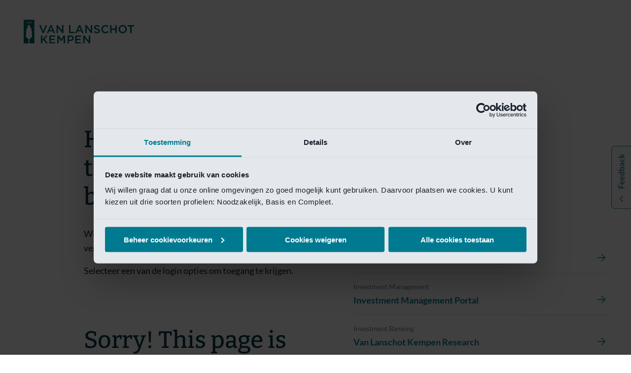

--- FILE ---
content_type: text/html; charset=utf-8
request_url: https://www.vanlanschotkempen.com/nl-nl/investment-management/fund-library
body_size: 36457
content:
<!DOCTYPE html><html lang="nl-nl"><head><meta charSet="utf-8"/><meta name="viewport" content="width=device-width"/><link rel="canonical" href="https://www.vanlanschotkempen.com/nl-nl/investment-management/fund-library"/><link rel="alternate" href="https://www.vanlanschotkempen.com/de-it/investment-management/fund-library" hrefLang="de-IT"/><link rel="alternate" href="https://www.vanlanschotkempen.com/de-lu/investment-management/fund-library" hrefLang="de-LU"/><link rel="alternate" href="https://www.vanlanschotkempen.com/en-nl/investment-management/fund-library" hrefLang="en-NL"/><link rel="alternate" href="https://www.vanlanschotkempen.com/fr-fr/investment-management/fund-library" hrefLang="fr-FR"/><link rel="alternate" href="https://www.vanlanschotkempen.com/en-gb/investment-management/fund-library" hrefLang="en-GB"/><link rel="alternate" href="https://www.vanlanschotkempen.com/de-be/investment-management/fund-library" hrefLang="de-BE"/><link rel="alternate" href="https://www.vanlanschotkempen.com/de-de/investment-management/fund-library" hrefLang="de-DE"/><link rel="alternate" href="https://www.vanlanschotkempen.com/de-at/investment-management/fund-library" hrefLang="de-AT"/><link rel="alternate" href="https://www.vanlanschotkempen.com/de-ch/investment-management/fund-library" hrefLang="de-CH"/><link rel="alternate" href="https://www.vanlanschotkempen.com/nl-nl/investment-management/fund-library" hrefLang="nl-NL"/><link rel="alternate" href="https://www.vanlanschotkempen.com/en-nl/investment-management/fund-library" hrefLang="x-default"/><script>window.lockABTastyTag = true;</script><link rel="apple-touch-icon" sizes="57x57" href="/static/assets/vlk/favicons/apple-icon-57x57.png"/><link rel="apple-touch-icon" sizes="60x60" href="/static/assets/vlk/favicons/apple-icon-60x60.png"/><link rel="apple-touch-icon" sizes="72x72" href="/static/assets/vlk/favicons/apple-icon-72x72.png"/><link rel="apple-touch-icon" sizes="76x76" href="/static/assets/vlk/favicons/apple-icon-76x76.png"/><link rel="apple-touch-icon" sizes="114x114" href="/static/assets/vlk/favicons/apple-icon-114x114.png"/><link rel="apple-touch-icon" sizes="120x120" href="/static/assets/vlk/favicons/apple-icon-120x120.png"/><link rel="apple-touch-icon" sizes="144x144" href="/static/assets/vlk/favicons/apple-icon-144x144.png"/><link rel="apple-touch-icon" sizes="152x152" href="/static/assets/vlk/favicons/apple-icon-152x152.png"/><link rel="apple-touch-icon" sizes="180x180" href="/static/assets/vlk/favicons/apple-icon-180x180.png"/><link rel="icon" type="image/png" sizes="192x192" href="/static/assets/vlk/favicons/android-icon-192x192.png"/><link rel="icon" type="image/png" sizes="32x32" href="/static/assets/vlk/favicons/favicon-32x32.png"/><link rel="icon" type="image/png" sizes="96x96" href="/static/assets/vlk/favicons/favicon-96x96.png"/><link rel="icon" type="image/png" sizes="16x16" href="/static/assets/vlk/favicons/favicon-16x16.png"/><link rel="manifest" href="/static/assets/vlk/favicons/manifest.json"/><meta name="msapplication-TileColor" content="#ffffff"/><meta name="msapplication-TileImage" content="/static/assets/vlk/favicons/ms-icon-144x144.png"/><meta name="theme-color" content="#ffffff"/><link rel="stylesheet" href="https://www.vanlanschotkempen.com/cookiebot.css"/><title>Fund library</title><meta name="description" content="Blijf op de hoogte met de Fund Library van Van Lanschot Kempen. Toegang tot uitgebreide fondsdocumentatie en duurzaamheidsinformatie"/><link rel="icon" href="https://www.vanlanschotkempen.com/favicon.ico"/><meta property="og:image" content="/static/assets/vlk/favicons/favicon-logo-link-for-websites-vlk.png"/><meta property="og:title" content="Fund library"/><meta property="og:description" content="Blijf op de hoogte met de Fund Library van Van Lanschot Kempen. Toegang tot uitgebreide fondsdocumentatie en duurzaamheidsinformatie"/><meta property="og:url" content="https://www.vanlanschotkempen.com/nl-nl/investment-management/fund-library"/><meta property="og:type" content="website"/><meta name="next-head-count" content="41"/><link data-next-font="" rel="preconnect" href="/" crossorigin="anonymous"/><script id="relay42-data-layer" data-nscript="beforeInteractive">
            // Initialize a agnostic datalayer array to push context in
            window.vlk_layer = window.vlk_layer || [];
            // Create a generic datalayer listener
            var vlk_layer_listener = function (arr, callback) {
              arr.push = function (e) {
                Array.prototype.push.call(arr, e);
                callback(arr);
              };
            };
            
            // Setup the event listener function to transform agnotic layer to tool specific datalayer
            vlk_layer_listener(window.vlk_layer, function (new_object) {
              var current_object = [...new_object].pop();
              if(typeof(window.dataLayer) !== "undefined"){
                window.dataLayer.push(current_object);
              }
            });
            </script><script id="googleTagManagerScript" data-nscript="beforeInteractive">(function(w,d,s,l,i){w[l]=w[l]||[];w[l].push({'gtm.start':
        new Date().getTime(),event:'gtm.js'});var f=d.getElementsByTagName(s)[0],
        j=d.createElement(s),dl=l!='dataLayer'?'&l='+l:'';j.async=true;j.src=
        'https://www.googletagmanager.com/gtm.js?id='+i+dl;f.parentNode.insertBefore(j,f);
        })(window,document,'script','dataLayer','GTM-MKSKKHJ');</script><script id="breadcrumbStructuredData" type="application/ld+json" data-nscript="beforeInteractive">{"@type":"BreadcrumbList","itemListElement":[{"name":"Welkom op de website van Van Lanschot Kempen","item":"https://www.vanlanschotkempen.com/nl-nl","@type":"ListItem","position":1},{"name":"Investment Management","item":"https://www.vanlanschotkempen.com/nl-nl/investment-management","@type":"ListItem","position":2},{"name":"Fund library","item":"https://www.vanlanschotkempen.com/nl-nl/investment-management/fund-library","@type":"ListItem","position":3}],"@context":"https://schema.org"}</script><script id="usabilla" data-nscript="beforeInteractive">
        <!-- begin usabilla live embed code -->
        window.lightningjs||function(n){var e="lightningjs";function t(e,t){var r,i,a,o,d,c;return t&&(t+=(/\?/.test(t)?"&":"?")+"lv=1"),n[e]||(r=window,i=document,a=e,o=i.location.protocol,d="load",c=0,function(){n[a]=function(){var t=arguments,i=this,o=++c,d=i&&i!=r&&i.id||0;function s(){return s.id=o,n[a].apply(s,arguments)}return(e.s=e.s||[]).push([o,d,t]),s.then=function(n,t,r){var i=e.fh[o]=e.fh[o]||[],a=e.eh[o]=e.eh[o]||[],d=e.ph[o]=e.ph[o]||[];return n&&i.push(n),t&&a.push(t),r&&d.push(r),s},s};var e=n[a]._={};function s(){e.P(d),e.w=1,n[a]("_load")}e.fh={},e.eh={},e.ph={},e.l=t?t.replace(/^\/\//,("https:"==o?o:"http:")+"//"):t,e.p={0:+new Date},e.P=function(n){e.p[n]=new Date-e.p[0]},e.w&&s(),r.addEventListener?r.addEventListener(d,s,!1):r.attachEvent("onload",s);var l=function(){function n(){return["<!DOCTYPE ",o,"><",o,"><head></head><",t,"><",r,' src="',e.l,'"></',r,"></",t,"></",o,">"].join("")}var t="body",r="script",o="html",d=i[t];if(!d)return setTimeout(l,100);e.P(1);var c,s=i.createElement("div"),h=s.appendChild(i.createElement("div")),u=i.createElement("iframe");s.style.display="none",d.insertBefore(s,d.firstChild).id="lightningjs-"+a,u.frameBorder="0",u.id="lightningjs-frame-"+a,/MSIE[ ]+6/.test(navigator.userAgent)&&(u.src="javascript:false"),u.allowTransparency="true",h.appendChild(u);try{u.contentWindow.document.open()}catch(n){e.domain=i.domain,c="javascript:var d=document.open();d.domain='"+i.domain+"';",u.src=c+"void(0);"}try{var p=u.contentWindow.document;p.write(n()),p.close()}catch(e){u.src=c+'d.write("'+n().replace(/"/g,String.fromCharCode(92)+'"')+'");d.close();'}e.P(2)};e.l&&l()}()),n[e].lv="1",n[e]}var r=window.lightningjs=t(e);r.require=t,r.modules=n}({});window.usabilla_live = lightningjs.require("usabilla_live", "//w.usabilla.com/83aa69063b35.js");
        <!-- end usabilla live embed code --></script><link rel="preload" href="https://www.vanlanschotkempen.com/_next/static/css/35f2346af49cece5.css" as="style"/><link rel="stylesheet" href="https://www.vanlanschotkempen.com/_next/static/css/35f2346af49cece5.css" data-n-g=""/><noscript data-n-css=""></noscript><script defer="" nomodule="" src="https://www.vanlanschotkempen.com/_next/static/chunks/polyfills-42372ed130431b0a.js"></script><script id="ab-tasty" src="https://try.abtasty.com/523b3e503fe9ffda7cea860bf65accfc.js" type="text/javascript" defer="" data-nscript="beforeInteractive"></script><script src="/cookiebot.js" defer="" data-nscript="beforeInteractive"></script><script src="https://www.vanlanschotkempen.com/_next/static/chunks/webpack-03c550778bba5e68.js" defer=""></script><script src="https://www.vanlanschotkempen.com/_next/static/chunks/framework-ab7ddb551c23d05a.js" defer=""></script><script src="https://www.vanlanschotkempen.com/_next/static/chunks/main-e5aefb78b79f2421.js" defer=""></script><script src="https://www.vanlanschotkempen.com/_next/static/chunks/pages/_app-93fa417b161e0fe4.js" defer=""></script><script src="https://www.vanlanschotkempen.com/_next/static/chunks/629-d8396980ccfa7319.js" defer=""></script><script src="https://www.vanlanschotkempen.com/_next/static/chunks/702-bfa3d086fd893fb0.js" defer=""></script><script src="https://www.vanlanschotkempen.com/_next/static/chunks/pages/%5B%5B...path%5D%5D-e9e03bc4c49d70be.js" defer=""></script><script src="https://www.vanlanschotkempen.com/_next/static/2ac62e44-74c0-4e88-b189-5aade364e165/_buildManifest.js" defer=""></script><script src="https://www.vanlanschotkempen.com/_next/static/2ac62e44-74c0-4e88-b189-5aade364e165/_ssgManifest.js" defer=""></script></head><body><div id="__next"><style data-emotion="css-global 5v4mly-#4A4F54">:host,:root,[data-theme]{--chakra-ring-inset:var(--chakra-empty,/*!*/ /*!*/);--chakra-ring-offset-width:0px;--chakra-ring-offset-color:#fff;--chakra-ring-color:rgba(66, 153, 225, 0.6);--chakra-ring-offset-shadow:0 0 #0000;--chakra-ring-shadow:0 0 #0000;--chakra-space-x-reverse:0;--chakra-space-y-reverse:0;--chakra-colors-transparent:transparent;--chakra-colors-current:currentColor;--chakra-colors-black:#000000;--chakra-colors-white:#FFFFFF;--chakra-colors-whiteAlpha-50:rgba(255, 255, 255, 0.04);--chakra-colors-whiteAlpha-100:rgba(255, 255, 255, 0.06);--chakra-colors-whiteAlpha-200:rgba(255, 255, 255, 0.08);--chakra-colors-whiteAlpha-300:rgba(255, 255, 255, 0.16);--chakra-colors-whiteAlpha-400:rgba(255, 255, 255, 0.24);--chakra-colors-whiteAlpha-500:rgba(255, 255, 255, 0.36);--chakra-colors-whiteAlpha-600:rgba(255, 255, 255, 0.48);--chakra-colors-whiteAlpha-700:rgba(255, 255, 255, 0.64);--chakra-colors-whiteAlpha-800:rgba(255, 255, 255, 0.80);--chakra-colors-whiteAlpha-900:rgba(255, 255, 255, 0.92);--chakra-colors-blackAlpha-50:rgba(0, 0, 0, 0.04);--chakra-colors-blackAlpha-100:rgba(0, 0, 0, 0.06);--chakra-colors-blackAlpha-200:rgba(0, 0, 0, 0.08);--chakra-colors-blackAlpha-300:rgba(0, 0, 0, 0.16);--chakra-colors-blackAlpha-400:rgba(0, 0, 0, 0.24);--chakra-colors-blackAlpha-500:rgba(0, 0, 0, 0.36);--chakra-colors-blackAlpha-600:rgba(0, 0, 0, 0.48);--chakra-colors-blackAlpha-700:rgba(0, 0, 0, 0.64);--chakra-colors-blackAlpha-800:rgba(0, 0, 0, 0.80);--chakra-colors-blackAlpha-900:rgba(0, 0, 0, 0.92);--chakra-colors-gray-50:#F7FAFC;--chakra-colors-gray-100:#EDF2F7;--chakra-colors-gray-200:#E2E8F0;--chakra-colors-gray-300:#CBD5E0;--chakra-colors-gray-400:#A0AEC0;--chakra-colors-gray-500:#718096;--chakra-colors-gray-600:#4A5568;--chakra-colors-gray-700:#2D3748;--chakra-colors-gray-800:#1A202C;--chakra-colors-gray-900:#171923;--chakra-colors-red-50:#FFF5F5;--chakra-colors-red-100:#FED7D7;--chakra-colors-red-200:#FEB2B2;--chakra-colors-red-300:#FC8181;--chakra-colors-red-400:#F56565;--chakra-colors-red-500:#E53E3E;--chakra-colors-red-600:#C53030;--chakra-colors-red-700:#9B2C2C;--chakra-colors-red-800:#822727;--chakra-colors-red-900:#63171B;--chakra-colors-orange-50:#FFFAF0;--chakra-colors-orange-100:#FEEBC8;--chakra-colors-orange-200:#FBD38D;--chakra-colors-orange-300:#F6AD55;--chakra-colors-orange-400:#ED8936;--chakra-colors-orange-500:#DD6B20;--chakra-colors-orange-600:#C05621;--chakra-colors-orange-700:#9C4221;--chakra-colors-orange-800:#7B341E;--chakra-colors-orange-900:#652B19;--chakra-colors-yellow-50:#FFFFF0;--chakra-colors-yellow-100:#FEFCBF;--chakra-colors-yellow-200:#FAF089;--chakra-colors-yellow-300:#F6E05E;--chakra-colors-yellow-400:#ECC94B;--chakra-colors-yellow-500:#D69E2E;--chakra-colors-yellow-600:#B7791F;--chakra-colors-yellow-700:#975A16;--chakra-colors-yellow-800:#744210;--chakra-colors-yellow-900:#5F370E;--chakra-colors-green-50:#F0FFF4;--chakra-colors-green-100:#C6F6D5;--chakra-colors-green-200:#9AE6B4;--chakra-colors-green-300:#68D391;--chakra-colors-green-400:#48BB78;--chakra-colors-green-500:#38A169;--chakra-colors-green-600:#2F855A;--chakra-colors-green-700:#276749;--chakra-colors-green-800:#22543D;--chakra-colors-green-900:#1C4532;--chakra-colors-teal-50:#E6FFFA;--chakra-colors-teal-100:#B2F5EA;--chakra-colors-teal-200:#81E6D9;--chakra-colors-teal-300:#4FD1C5;--chakra-colors-teal-400:#38B2AC;--chakra-colors-teal-500:#319795;--chakra-colors-teal-600:#2C7A7B;--chakra-colors-teal-700:#285E61;--chakra-colors-teal-800:#234E52;--chakra-colors-teal-900:#1D4044;--chakra-colors-blue-50:#ebf8ff;--chakra-colors-blue-100:#bee3f8;--chakra-colors-blue-200:#90cdf4;--chakra-colors-blue-300:#63b3ed;--chakra-colors-blue-400:#4299e1;--chakra-colors-blue-500:#3182ce;--chakra-colors-blue-600:#2b6cb0;--chakra-colors-blue-700:#2c5282;--chakra-colors-blue-800:#2a4365;--chakra-colors-blue-900:#1A365D;--chakra-colors-cyan-50:#EDFDFD;--chakra-colors-cyan-100:#C4F1F9;--chakra-colors-cyan-200:#9DECF9;--chakra-colors-cyan-300:#76E4F7;--chakra-colors-cyan-400:#0BC5EA;--chakra-colors-cyan-500:#00B5D8;--chakra-colors-cyan-600:#00A3C4;--chakra-colors-cyan-700:#0987A0;--chakra-colors-cyan-800:#086F83;--chakra-colors-cyan-900:#065666;--chakra-colors-purple-50:#FAF5FF;--chakra-colors-purple-100:#E9D8FD;--chakra-colors-purple-200:#D6BCFA;--chakra-colors-purple-300:#B794F4;--chakra-colors-purple-400:#9F7AEA;--chakra-colors-purple-500:#805AD5;--chakra-colors-purple-600:#6B46C1;--chakra-colors-purple-700:#553C9A;--chakra-colors-purple-800:#44337A;--chakra-colors-purple-900:#322659;--chakra-colors-pink-50:#FFF5F7;--chakra-colors-pink-100:#FED7E2;--chakra-colors-pink-200:#FBB6CE;--chakra-colors-pink-300:#F687B3;--chakra-colors-pink-400:#ED64A6;--chakra-colors-pink-500:#D53F8C;--chakra-colors-pink-600:#B83280;--chakra-colors-pink-700:#97266D;--chakra-colors-pink-800:#702459;--chakra-colors-pink-900:#521B41;--chakra-colors-linkedin-50:#E8F4F9;--chakra-colors-linkedin-100:#CFEDFB;--chakra-colors-linkedin-200:#9BDAF3;--chakra-colors-linkedin-300:#68C7EC;--chakra-colors-linkedin-400:#34B3E4;--chakra-colors-linkedin-500:#00A0DC;--chakra-colors-linkedin-600:#008CC9;--chakra-colors-linkedin-700:#0077B5;--chakra-colors-linkedin-800:#005E93;--chakra-colors-linkedin-900:#004471;--chakra-colors-facebook-50:#E8F4F9;--chakra-colors-facebook-100:#D9DEE9;--chakra-colors-facebook-200:#B7C2DA;--chakra-colors-facebook-300:#6482C0;--chakra-colors-facebook-400:#4267B2;--chakra-colors-facebook-500:#385898;--chakra-colors-facebook-600:#314E89;--chakra-colors-facebook-700:#29487D;--chakra-colors-facebook-800:#223B67;--chakra-colors-facebook-900:#1E355B;--chakra-colors-messenger-50:#D0E6FF;--chakra-colors-messenger-100:#B9DAFF;--chakra-colors-messenger-200:#A2CDFF;--chakra-colors-messenger-300:#7AB8FF;--chakra-colors-messenger-400:#2E90FF;--chakra-colors-messenger-500:#0078FF;--chakra-colors-messenger-600:#0063D1;--chakra-colors-messenger-700:#0052AC;--chakra-colors-messenger-800:#003C7E;--chakra-colors-messenger-900:#002C5C;--chakra-colors-whatsapp-50:#dffeec;--chakra-colors-whatsapp-100:#b9f5d0;--chakra-colors-whatsapp-200:#90edb3;--chakra-colors-whatsapp-300:#65e495;--chakra-colors-whatsapp-400:#3cdd78;--chakra-colors-whatsapp-500:#22c35e;--chakra-colors-whatsapp-600:#179848;--chakra-colors-whatsapp-700:#0c6c33;--chakra-colors-whatsapp-800:#01421c;--chakra-colors-whatsapp-900:#001803;--chakra-colors-twitter-50:#E5F4FD;--chakra-colors-twitter-100:#C8E9FB;--chakra-colors-twitter-200:#A8DCFA;--chakra-colors-twitter-300:#83CDF7;--chakra-colors-twitter-400:#57BBF5;--chakra-colors-twitter-500:#1DA1F2;--chakra-colors-twitter-600:#1A94DA;--chakra-colors-twitter-700:#1681BF;--chakra-colors-twitter-800:#136B9E;--chakra-colors-twitter-900:#0D4D71;--chakra-colors-telegram-50:#E3F2F9;--chakra-colors-telegram-100:#C5E4F3;--chakra-colors-telegram-200:#A2D4EC;--chakra-colors-telegram-300:#7AC1E4;--chakra-colors-telegram-400:#47A9DA;--chakra-colors-telegram-500:#0088CC;--chakra-colors-telegram-600:#007AB8;--chakra-colors-telegram-700:#006BA1;--chakra-colors-telegram-800:#005885;--chakra-colors-telegram-900:#003F5E;--chakra-colors-brand-petrol:#006568;--chakra-colors-brand-turquoise:#007f93;--chakra-colors-brand-navy:#003646;--chakra-colors-brand-ochre:#cf952e;--chakra-colors-brand-darkOchre:#a46900;--chakra-colors-brand-chocolate:#410517;--chakra-colors-brand-rose:#e99cb4;--chakra-colors-brand-blueGray:#94adb9;--chakra-colors-brand-vanilla:#fffbf4;--chakra-colors-brand-darkRose:#be114c;--chakra-colors-brand-lime:#e3e366;--chakra-colors-brand-yellowCta:#e5ae4d;--chakra-colors-brand-ivory:#FAF5F0;--chakra-colors-brand-background:#ffffff;--chakra-colors-brand-font-body:#4A4F54;--chakra-colors-brand-font-heading:#003646;--chakra-colors-brand-outline:#007A90;--chakra-colors-brand-stories-background:#F1F3F5;--chakra-colors-brand-link-inline-default-background-main:transparent;--chakra-colors-brand-link-inline-default-background-outline:#007A90;--chakra-colors-brand-link-inline-default-font-main:#006C85;--chakra-colors-brand-link-inline-default-font-hover:#00566A;--chakra-colors-brand-link-inline-default-font-active:#006472;--chakra-colors-brand-link-inline-default-font-focus:#00566A;--chakra-colors-brand-link-inline-default-font-visited:#6c3987;--chakra-colors-brand-link-inline-default-font-disabled:#858E92;--chakra-colors-brand-link-inline-inverse-background-main:transparent;--chakra-colors-brand-link-inline-inverse-background-outline:#77DDEE;--chakra-colors-brand-link-inline-inverse-font-main:#20DDF7;--chakra-colors-brand-link-inline-inverse-font-hover:#77DDEE;--chakra-colors-brand-link-inline-inverse-font-active:#ffffff;--chakra-colors-brand-link-inline-inverse-font-focus:#77DDEE;--chakra-colors-brand-link-inline-inverse-font-visited:#EEAAFF;--chakra-colors-brand-link-inline-inverse-font-disabled:#858E92;--chakra-colors-brand-link-inline-contrast-background-main:transparent;--chakra-colors-brand-link-inline-contrast-background-outline:#003646;--chakra-colors-brand-link-inline-contrast-font-main:#003646;--chakra-colors-brand-link-inline-contrast-font-hover:#003646;--chakra-colors-brand-link-inline-contrast-font-active:#003646;--chakra-colors-brand-link-inline-contrast-font-focus:#003646;--chakra-colors-brand-link-inline-contrast-font-visited:#62128C;--chakra-colors-brand-link-inline-contrast-font-disabled:#00364680;--chakra-colors-brand-link-inline-inverseContrast-background-main:transparent;--chakra-colors-brand-link-inline-inverseContrast-background-outline:#ffffff;--chakra-colors-brand-link-inline-inverseContrast-font-main:#ffffff;--chakra-colors-brand-link-inline-inverseContrast-font-hover:#ffffff;--chakra-colors-brand-link-inline-inverseContrast-font-active:#ffffff;--chakra-colors-brand-link-inline-inverseContrast-font-focus:#ffffff;--chakra-colors-brand-link-inline-inverseContrast-font-visited:#ffffff;--chakra-colors-brand-link-inline-inverseContrast-font-disabled:#ffffff80;--chakra-colors-brand-link-standalone-default-background-main:transparent;--chakra-colors-brand-link-standalone-default-background-outline:#007A90;--chakra-colors-brand-link-standalone-default-font-main:#006C85;--chakra-colors-brand-link-standalone-default-font-hover:#00566A;--chakra-colors-brand-link-standalone-default-font-active:#006472;--chakra-colors-brand-link-standalone-default-font-focus:#00566A;--chakra-colors-brand-link-standalone-default-font-visited:#006C85;--chakra-colors-brand-link-standalone-default-font-disabled:#858E92;--chakra-colors-brand-link-standalone-inverse-background-main:transparent;--chakra-colors-brand-link-standalone-inverse-background-outline:#20DDF7;--chakra-colors-brand-link-standalone-inverse-font-main:#ffffff;--chakra-colors-brand-link-standalone-inverse-font-hover:#77DDEE;--chakra-colors-brand-link-standalone-inverse-font-active:#ffffff;--chakra-colors-brand-link-standalone-inverse-font-focus:#77DDEE;--chakra-colors-brand-link-standalone-inverse-font-visited:#ffffff;--chakra-colors-brand-link-standalone-inverse-font-disabled:#858E92;--chakra-colors-brand-link-standalone-contrast-background-main:transparent;--chakra-colors-brand-link-standalone-contrast-background-outline:#003646;--chakra-colors-brand-link-standalone-contrast-font-main:#003646;--chakra-colors-brand-link-standalone-contrast-font-hover:#003646;--chakra-colors-brand-link-standalone-contrast-font-active:#003646;--chakra-colors-brand-link-standalone-contrast-font-focus:#003646;--chakra-colors-brand-link-standalone-contrast-font-visited:#003646;--chakra-colors-brand-link-standalone-contrast-font-disabled:#00364680;--chakra-colors-brand-link-standalone-inverseContrast-background-main:transparent;--chakra-colors-brand-link-standalone-inverseContrast-background-outline:#ffffff;--chakra-colors-brand-link-standalone-inverseContrast-font-main:#ffffff;--chakra-colors-brand-link-standalone-inverseContrast-font-hover:#ffffff;--chakra-colors-brand-link-standalone-inverseContrast-font-active:#ffffff;--chakra-colors-brand-link-standalone-inverseContrast-font-focus:#ffffff;--chakra-colors-brand-link-standalone-inverseContrast-font-visited:#ffffff;--chakra-colors-brand-link-standalone-inverseContrast-font-disabled:#ffffff80;--chakra-colors-brand-link-inlineAlt-inverse-background-main:transparent;--chakra-colors-brand-link-inlineAlt-inverse-background-outline:#77DDEE;--chakra-colors-brand-link-inlineAlt-inverse-font-main:#ffffff;--chakra-colors-brand-link-inlineAlt-inverse-font-hover:#77DDEE;--chakra-colors-brand-link-inlineAlt-inverse-font-active:#ffffff;--chakra-colors-brand-link-inlineAlt-inverse-font-focus:#77DDEE;--chakra-colors-brand-link-inlineAlt-inverse-font-visited:#EEAAFF;--chakra-colors-brand-link-inlineAlt-inverse-font-disabled:#858E92;--chakra-colors-brand-link-card-default-background-main:transparent;--chakra-colors-brand-link-card-default-background-outline:#007A90;--chakra-colors-brand-link-card-default-font-main:#006C85;--chakra-colors-brand-link-card-default-font-hover:#00566A;--chakra-colors-brand-link-card-default-font-active:#006472;--chakra-colors-brand-link-card-default-font-focus:#00566A;--chakra-colors-brand-link-card-default-font-visited:#006C85;--chakra-colors-brand-link-card-default-font-disabled:#858E92;--chakra-colors-brand-link-main:#007f93;--chakra-colors-brand-link-hover:#00A6C0;--chakra-colors-brand-link-active:#005765;--chakra-colors-brand-link-focus:#00A6C0;--chakra-colors-brand-link-visited:#6c3987;--chakra-colors-brand-link-disabled:#8E9399;--chakra-colors-brand-darkLink-main:#00A6C0;--chakra-colors-brand-darkLink-hover:#00C4E3;--chakra-colors-brand-darkLink-active:#007f93;--chakra-colors-brand-darkLink-focus:#00C4E3;--chakra-colors-brand-darkLink-visited:#CF83F8;--chakra-colors-brand-colorSchemes-LightPetrol-background:#007f93;--chakra-colors-brand-colorSchemes-LightPetrol-font:#ffffff;--chakra-colors-brand-colorSchemes-LightPetrol-icon:#ffffff;--chakra-colors-brand-colorSchemes-Rose-background:#E99CB4;--chakra-colors-brand-colorSchemes-Rose-font:#003646;--chakra-colors-brand-colorSchemes-Rose-icon:#003646;--chakra-colors-brand-colorSchemes-Rose-hoverBg:#FAAFC6;--chakra-colors-brand-colorSchemes-Burgundy-background:#410517;--chakra-colors-brand-colorSchemes-Burgundy-font:#ffffff;--chakra-colors-brand-colorSchemes-Burgundy-icon:#ffffff;--chakra-colors-brand-colorSchemes-Turquoise-background:#007A90;--chakra-colors-brand-colorSchemes-Turquoise-font:#ffffff;--chakra-colors-brand-colorSchemes-Turquoise-icon:#ffffff;--chakra-colors-brand-colorSchemes-Navy-background:#003646;--chakra-colors-brand-colorSchemes-Navy-font:#ffffff;--chakra-colors-brand-colorSchemes-Navy-icon:#ffffff;--chakra-colors-brand-colorSchemes-WhiteNavy-background:#ffffff;--chakra-colors-brand-colorSchemes-WhiteNavy-font:#003646;--chakra-colors-brand-colorSchemes-WhiteNavy-icon:#003646;--chakra-colors-brand-colorSchemes-LightGray-background:#F1F3F5;--chakra-colors-brand-colorSchemes-Gray-background:#e5e8eb;--chakra-colors-brand-colorSchemes-Gray-font:#003646;--chakra-colors-brand-colorSchemes-Gray-icon:#003646;--chakra-colors-brand-colorSchemes-Gray-hoverBg:#F1F3F5;--chakra-colors-brand-colorSchemes-WhiteGray-background:#ffffff;--chakra-colors-brand-colorSchemes-WhiteGray-font:#4A4F54;--chakra-colors-brand-colorSchemes-WhiteGray-icon:#4A4F54;--chakra-colors-brand-colorSchemes-BlueGray-background:#94adb9;--chakra-colors-brand-colorSchemes-BlueGray-font:#003646;--chakra-colors-brand-colorSchemes-BlueGray-icon:#003646;--chakra-colors-brand-colorSchemes-BlueGray-hoverBg:#ADC2CC;--chakra-colors-brand-colorSchemes-DarkPetrol-background:#006568;--chakra-colors-brand-colorSchemes-DarkPetrol-font:#ffffff;--chakra-colors-brand-colorSchemes-DarkPetrol-icon:#ffffff;--chakra-colors-brand-colorSchemes-DarkPetrol-hoverBg:#095759;--chakra-colors-brand-colorSchemes-DarkOchre-background:#A46900;--chakra-colors-brand-colorSchemes-DarkOchre-font:#ffffff;--chakra-colors-brand-colorSchemes-DarkOchre-icon:#ffffff;--chakra-colors-brand-colorSchemes-DarkOchre-hoverBg:#94640F;--chakra-colors-brand-colorSchemes-Lime-background:#e3e366;--chakra-colors-brand-colorSchemes-Lime-font:#003646;--chakra-colors-brand-colorSchemes-Lime-icon:#003646;--chakra-colors-brand-colorSchemes-Ivory-background:#FAF5F0;--chakra-colors-brand-colorSchemes-Ivory-font:#003646;--chakra-colors-brand-colorSchemes-Ivory-icon:#003646;--chakra-colors-brand-colorSchemes-GrayNavy-background:#F7F9FA;--chakra-colors-brand-colorSchemes-GrayNavy-font:#4A4F54;--chakra-colors-brand-colorSchemes-GrayNavy-icon:#003646;--chakra-colors-brand-overlay:rgba(0, 0, 0, 0.56);--chakra-colors-brand-progressBar-main-Gray:rgba(0, 101, 104, 0.32);--chakra-colors-brand-progressBar-main-Navy:#80858a;--chakra-colors-brand-progressBar-main-White:rgba(0, 101, 104, 0.32);--chakra-colors-brand-progressBar-progress-Gray:#006568;--chakra-colors-brand-progressBar-progress-Navy:#e5e8eb;--chakra-colors-brand-progressBar-progress-White:#006568;--chakra-colors-brand-accordion-font-heading:#003646;--chakra-colors-brand-accordion-font-body:#4A4F54;--chakra-colors-brand-accordion-font-hover:#00566A;--chakra-colors-brand-accordion-font-disabled:#A5ABB0;--chakra-colors-brand-accordion-icon:#007f93;--chakra-colors-brand-accordion-border:#DADEE2;--chakra-colors-brand-table-header-border:rgba(205, 209, 213, 0.5);--chakra-colors-brand-table-footer-border:#003646;--chakra-colors-brand-table-marvel-border:#003646;--chakra-colors-brand-table-marvel-firstColumn:#F7F9FA;--chakra-colors-brand-table-marvel-header-background:#003646;--chakra-colors-brand-table-marvel-header-font:#ffffff;--chakra-colors-brand-table-marvel-header-border:rgba(205, 209, 213, 0.5);--chakra-colors-brand-table-marvel-body-background:#ffffff;--chakra-colors-brand-table-marvel-body-font:#4A4F54;--chakra-colors-brand-table-marvel-body-border:rgba(205, 209, 213, 0.5);--chakra-colors-brand-table-marvel-cell-green:#009e4d;--chakra-colors-brand-table-marvel-cell-lightGreen:#95c11f;--chakra-colors-brand-table-marvel-cell-yellow:#e3e366;--chakra-colors-brand-table-marvel-cell-gray:#94adb9;--chakra-colors-brand-table-marvel-footer-background:#ffffff;--chakra-colors-brand-table-marvel-footer-font:#4A4F54;--chakra-colors-brand-table-marvel-footer-border:#003646;--chakra-colors-brand-table-responsive-font-heading:#003646;--chakra-colors-brand-table-responsive-font-body:#4A4F54;--chakra-colors-brand-table-responsive-font-colorfulCellFont:#22262a;--chakra-colors-brand-table-interestRate-filter-background:#F1F3F5;--chakra-colors-brand-table-interestRate-filter-font-main:#4A4F54;--chakra-colors-brand-table-interestRate-filter-font-disabled:#767C82;--chakra-colors-brand-table-interestRate-filter-border-bottom:#80858a;--chakra-colors-brand-tab-font:#35393D;--chakra-colors-brand-tab-border:#007F93;--chakra-colors-brand-header-slide-background:#003646;--chakra-colors-brand-header-slide-font-main:#ffffff;--chakra-colors-brand-header-slide-font-minor:#94adb9;--chakra-colors-brand-header-slide-font-hover:#00C4E3;--chakra-colors-brand-header-slide-font-active:#007f93;--chakra-colors-brand-header-slide-font-focus:#00C4E3;--chakra-colors-brand-header-slide-outline:rgba(0, 196, 227, 0.5);--chakra-colors-brand-header-background:#ffffff;--chakra-colors-brand-header-border-main:#f8f9fa;--chakra-colors-brand-header-border-focus:#00C4E3;--chakra-colors-brand-header-overlayBg:#22262a52;--chakra-colors-brand-header-search:#007f93;--chakra-colors-brand-header-burger-border:rgba(255, 255, 255, 0.2);--chakra-colors-brand-header-contact-border:#006568;--chakra-colors-brand-header-login-font-body:#4A4F54;--chakra-colors-brand-header-login-font-heading:#003646;--chakra-colors-brand-header-login-font-caption:#767C82;--chakra-colors-brand-header-login-background:#ffffff;--chakra-colors-brand-header-login-border:#DADEE2;--chakra-colors-brand-header-login-icon-main:#007F93;--chakra-colors-brand-header-login-icon-hover:#00A6C0;--chakra-colors-brand-header-login-icon-active:#005765;--chakra-colors-brand-header-primaryNavigation-background:#ffffff;--chakra-colors-brand-header-primaryNavigation-link-main:#22262A;--chakra-colors-brand-header-primaryNavigation-link-hover:#60666B;--chakra-colors-brand-header-primaryNavigation-link-active:#005765;--chakra-colors-brand-header-primaryNavigation-link-focus:#00A6C0;--chakra-colors-brand-header-primaryNavigation-link-current:#22262A;--chakra-colors-brand-header-primaryNavigation-linkTab-hover:#BEC3C7;--chakra-colors-brand-header-primaryNavigation-linkTab-active:#005765;--chakra-colors-brand-header-primaryNavigation-linkTab-focus:#00C4E3;--chakra-colors-brand-header-primaryNavigation-linkTab-current:#005765;--chakra-colors-brand-header-primaryNavigation-divider:#94adb9;--chakra-colors-brand-header-topNavigation-font:#22262A;--chakra-colors-brand-header-topNavigation-active:#22262A;--chakra-colors-brand-header-topNavigation-background-main:#F7F9FA;--chakra-colors-brand-header-topNavigation-background-hover:#dae0e3;--chakra-colors-brand-header-topNavigation-divider:#DADEE2;--chakra-colors-brand-header-languages-font-dark-current:#00A6C0;--chakra-colors-brand-header-languages-font-dark-notCurrent:#ffffff;--chakra-colors-brand-header-languages-font-dark-hover:#00C4E3;--chakra-colors-brand-header-languages-font-dark-active:#007f93;--chakra-colors-brand-header-languages-font-dark-focus:#00C4E3;--chakra-colors-brand-header-languages-font-dark-outline:#007A90;--chakra-colors-brand-header-languages-font-light-current:#006472;--chakra-colors-brand-header-languages-font-light-notCurrent:#4A4F54;--chakra-colors-brand-header-languages-font-light-hover:#00A6C0;--chakra-colors-brand-header-languages-font-light-active:#005765;--chakra-colors-brand-header-languages-font-light-focus:#00A6C0;--chakra-colors-brand-header-languages-font-light-outline:#007A90;--chakra-colors-brand-header-languages-icon-wide:#BEC3C7;--chakra-colors-brand-header-languages-icon-narrow:#DADEE2;--chakra-colors-brand-header-skipNav-background:#003646;--chakra-colors-brand-header-skipNav-font:#ffffff;--chakra-colors-brand-header-skipNav-link-visited:#ffffff;--chakra-colors-brand-header-underline:#CDD1D5;--chakra-colors-brand-footer-background:#003646;--chakra-colors-brand-footer-font-main:#ffffff;--chakra-colors-brand-footer-font-minor:#94adb9;--chakra-colors-brand-footer-font-hover:#00C4E3;--chakra-colors-brand-footer-font-active:#007f93;--chakra-colors-brand-footer-font-focus:#00C4E3;--chakra-colors-brand-footer-outline:rgba(0, 196, 227, 0.5);--chakra-colors-brand-footer-icon:#DADADA;--chakra-colors-brand-footer-divider:rgba(255, 255, 255, 0.4);--chakra-colors-brand-button-primary-default-background-main:#007A90;--chakra-colors-brand-button-primary-default-background-hover:#00566A;--chakra-colors-brand-button-primary-default-background-active:#007A90;--chakra-colors-brand-button-primary-default-background-focus:#00566A;--chakra-colors-brand-button-primary-default-background-outline:#007A90;--chakra-colors-brand-button-primary-default-background-disabled:#DADEE2;--chakra-colors-brand-button-primary-default-font-main:#ffffff;--chakra-colors-brand-button-primary-default-font-hover:#ffffff;--chakra-colors-brand-button-primary-default-font-active:#ffffff;--chakra-colors-brand-button-primary-default-font-focus:#ffffff;--chakra-colors-brand-button-primary-default-font-disabled:#858E92;--chakra-colors-brand-button-primary-inverse-background-main:#00C5E5;--chakra-colors-brand-button-primary-inverse-background-hover:#20DDF7;--chakra-colors-brand-button-primary-inverse-background-active:#00C5E5;--chakra-colors-brand-button-primary-inverse-background-focus:#20DDF7;--chakra-colors-brand-button-primary-inverse-background-outline:#20DDF7;--chakra-colors-brand-button-primary-inverse-background-disabled:#A5ABB080;--chakra-colors-brand-button-primary-inverse-font-main:#003646;--chakra-colors-brand-button-primary-inverse-font-hover:#22262a;--chakra-colors-brand-button-primary-inverse-font-active:#22262a;--chakra-colors-brand-button-primary-inverse-font-focus:#22262a;--chakra-colors-brand-button-primary-inverse-font-disabled:#00364680;--chakra-colors-brand-button-primary-contrast-background-main:#003646;--chakra-colors-brand-button-primary-contrast-background-hover:#003646;--chakra-colors-brand-button-primary-contrast-background-active:#003646;--chakra-colors-brand-button-primary-contrast-background-focus:#003646;--chakra-colors-brand-button-primary-contrast-background-outline:#003646;--chakra-colors-brand-button-primary-contrast-background-disabled:#0036464d;--chakra-colors-brand-button-primary-contrast-font-main:#ffffff;--chakra-colors-brand-button-primary-contrast-font-hover:#ffffff;--chakra-colors-brand-button-primary-contrast-font-active:#ffffff;--chakra-colors-brand-button-primary-contrast-font-focus:#ffffff;--chakra-colors-brand-button-primary-contrast-font-disabled:#00364680;--chakra-colors-brand-button-primary-inverseContrast-background-main:#ffffff;--chakra-colors-brand-button-primary-inverseContrast-background-hover:#ffffff;--chakra-colors-brand-button-primary-inverseContrast-background-active:#ffffff;--chakra-colors-brand-button-primary-inverseContrast-background-focus:#ffffff;--chakra-colors-brand-button-primary-inverseContrast-background-outline:#ffffff;--chakra-colors-brand-button-primary-inverseContrast-background-disabled:#ffffff4d;--chakra-colors-brand-button-primary-inverseContrast-font-main:#006C85;--chakra-colors-brand-button-primary-inverseContrast-font-hover:#00566A;--chakra-colors-brand-button-primary-inverseContrast-font-active:#006472;--chakra-colors-brand-button-primary-inverseContrast-font-focus:#00566A;--chakra-colors-brand-button-primary-inverseContrast-font-disabled:#00364680;--chakra-colors-brand-button-secondary-default-background-main:transparent;--chakra-colors-brand-button-secondary-default-background-border:#006C85;--chakra-colors-brand-button-secondary-default-background-hover:#007A901a;--chakra-colors-brand-button-secondary-default-background-borderHover:#00566A;--chakra-colors-brand-button-secondary-default-background-active:#0036461a;--chakra-colors-brand-button-secondary-default-background-borderActive:#006472;--chakra-colors-brand-button-secondary-default-background-focus:#007A901a;--chakra-colors-brand-button-secondary-default-background-borderFocus:#00566A;--chakra-colors-brand-button-secondary-default-background-outline:#007A90;--chakra-colors-brand-button-secondary-default-background-borderDisabled:#858E92;--chakra-colors-brand-button-secondary-default-font-main:#006C85;--chakra-colors-brand-button-secondary-default-font-hover:#00566A;--chakra-colors-brand-button-secondary-default-font-active:#006472;--chakra-colors-brand-button-secondary-default-font-focus:#00566A;--chakra-colors-brand-button-secondary-default-font-disabled:#858E92;--chakra-colors-brand-button-secondary-inverse-background-main:transparent;--chakra-colors-brand-button-secondary-inverse-background-border:#ffffff;--chakra-colors-brand-button-secondary-inverse-background-hover:#00AACC26;--chakra-colors-brand-button-secondary-inverse-background-borderHover:#20DDF7;--chakra-colors-brand-button-secondary-inverse-background-active:#0000001a;--chakra-colors-brand-button-secondary-inverse-background-borderActive:#ffffff;--chakra-colors-brand-button-secondary-inverse-background-focus:#00AACC26;--chakra-colors-brand-button-secondary-inverse-background-borderFocus:#20DDF7;--chakra-colors-brand-button-secondary-inverse-background-outline:#20DDF7;--chakra-colors-brand-button-secondary-inverse-background-borderDisabled:#858E92;--chakra-colors-brand-button-secondary-inverse-font-main:#ffffff;--chakra-colors-brand-button-secondary-inverse-font-hover:#77DDEE;--chakra-colors-brand-button-secondary-inverse-font-active:#ffffff;--chakra-colors-brand-button-secondary-inverse-font-focus:#77DDEE;--chakra-colors-brand-button-secondary-inverse-font-disabled:#858E92;--chakra-colors-brand-button-secondary-contrast-background-main:transparent;--chakra-colors-brand-button-secondary-contrast-background-border:#003646;--chakra-colors-brand-button-secondary-contrast-background-hover:#ffffff33;--chakra-colors-brand-button-secondary-contrast-background-borderHover:#003646;--chakra-colors-brand-button-secondary-contrast-background-active:#ffffff14;--chakra-colors-brand-button-secondary-contrast-background-borderActive:#003646;--chakra-colors-brand-button-secondary-contrast-background-focus:#ffffff33;--chakra-colors-brand-button-secondary-contrast-background-borderFocus:#003646;--chakra-colors-brand-button-secondary-contrast-background-outline:#003646;--chakra-colors-brand-button-secondary-contrast-background-borderDisabled:#00364680;--chakra-colors-brand-button-secondary-contrast-font-main:#003646;--chakra-colors-brand-button-secondary-contrast-font-hover:#003646;--chakra-colors-brand-button-secondary-contrast-font-active:#003646;--chakra-colors-brand-button-secondary-contrast-font-focus:#003646;--chakra-colors-brand-button-secondary-contrast-font-disabled:#00364680;--chakra-colors-brand-button-secondary-inverseContrast-background-main:transparent;--chakra-colors-brand-button-secondary-inverseContrast-background-border:#ffffff;--chakra-colors-brand-button-secondary-inverseContrast-background-hover:#00000014;--chakra-colors-brand-button-secondary-inverseContrast-background-borderHover:#ffffff;--chakra-colors-brand-button-secondary-inverseContrast-background-active:#0000001f;--chakra-colors-brand-button-secondary-inverseContrast-background-borderActive:#ffffff;--chakra-colors-brand-button-secondary-inverseContrast-background-focus:#00000014;--chakra-colors-brand-button-secondary-inverseContrast-background-borderFocus:#ffffff;--chakra-colors-brand-button-secondary-inverseContrast-background-outline:#ffffff;--chakra-colors-brand-button-secondary-inverseContrast-background-borderDisabled:#ffffff80;--chakra-colors-brand-button-secondary-inverseContrast-font-main:#ffffff;--chakra-colors-brand-button-secondary-inverseContrast-font-hover:#ffffff;--chakra-colors-brand-button-secondary-inverseContrast-font-active:#ffffff;--chakra-colors-brand-button-secondary-inverseContrast-font-focus:#ffffff;--chakra-colors-brand-button-secondary-inverseContrast-font-disabled:#ffffff80;--chakra-colors-brand-button-plain-default-background-main:transparent;--chakra-colors-brand-button-plain-default-background-hover:#007A901a;--chakra-colors-brand-button-plain-default-background-active:#0036461a;--chakra-colors-brand-button-plain-default-background-focus:#007A901a;--chakra-colors-brand-button-plain-default-background-outline:#007A90;--chakra-colors-brand-button-plain-default-font-main:#006C85;--chakra-colors-brand-button-plain-default-font-hover:#00566A;--chakra-colors-brand-button-plain-default-font-active:#006472;--chakra-colors-brand-button-plain-default-font-focus:#006472;--chakra-colors-brand-button-plain-default-font-disabled:#858E92;--chakra-colors-brand-button-plain-inverse-background-main:transparent;--chakra-colors-brand-button-plain-inverse-background-hover:#00AACC26;--chakra-colors-brand-button-plain-inverse-background-active:#0000001a;--chakra-colors-brand-button-plain-inverse-background-focus:#00AACC26;--chakra-colors-brand-button-plain-inverse-background-outline:#20DDF7;--chakra-colors-brand-button-plain-inverse-font-main:#ffffff;--chakra-colors-brand-button-plain-inverse-font-hover:#77DDEE;--chakra-colors-brand-button-plain-inverse-font-active:#ffffff;--chakra-colors-brand-button-plain-inverse-font-focus:#77DDEE;--chakra-colors-brand-button-plain-inverse-font-disabled:#858E92;--chakra-colors-brand-button-plain-contrast-background-main:transparent;--chakra-colors-brand-button-plain-contrast-background-hover:#ffffff33;--chakra-colors-brand-button-plain-contrast-background-active:#ffffff14;--chakra-colors-brand-button-plain-contrast-background-focus:#ffffff33;--chakra-colors-brand-button-plain-contrast-background-outline:#003646;--chakra-colors-brand-button-plain-contrast-font-main:#003646;--chakra-colors-brand-button-plain-contrast-font-hover:#003646;--chakra-colors-brand-button-plain-contrast-font-active:#003646;--chakra-colors-brand-button-plain-contrast-font-focus:#003646;--chakra-colors-brand-button-plain-contrast-font-disabled:#00364680;--chakra-colors-brand-button-plain-inverseContrast-background-main:transparent;--chakra-colors-brand-button-plain-inverseContrast-background-hover:#00000014;--chakra-colors-brand-button-plain-inverseContrast-background-active:#0000001f;--chakra-colors-brand-button-plain-inverseContrast-background-focus:#00000014;--chakra-colors-brand-button-plain-inverseContrast-background-outline:#ffffff;--chakra-colors-brand-button-plain-inverseContrast-font-main:#ffffff;--chakra-colors-brand-button-plain-inverseContrast-font-hover:#ffffff;--chakra-colors-brand-button-plain-inverseContrast-font-active:#ffffff;--chakra-colors-brand-button-plain-inverseContrast-font-focus:#ffffff;--chakra-colors-brand-button-plain-inverseContrast-font-disabled:#ffffff80;--chakra-colors-brand-button-plainAlt-inverse-background-main:transparent;--chakra-colors-brand-button-plainAlt-inverse-background-hover:#00AACC26;--chakra-colors-brand-button-plainAlt-inverse-background-active:#0000001a;--chakra-colors-brand-button-plainAlt-inverse-background-focus:#00AACC26;--chakra-colors-brand-button-plainAlt-inverse-background-outline:#20DDF7;--chakra-colors-brand-button-plainAlt-inverse-font-main:#20DDF7;--chakra-colors-brand-button-plainAlt-inverse-font-hover:#77DDEE;--chakra-colors-brand-button-plainAlt-inverse-font-active:#ffffff;--chakra-colors-brand-button-plainAlt-inverse-font-focus:#77DDEE;--chakra-colors-brand-button-plainAlt-inverse-font-disabled:#858E92;--chakra-colors-brand-button-cta-default-background-main:#e5ae4d;--chakra-colors-brand-button-cta-default-background-hover:#FFC866;--chakra-colors-brand-button-cta-default-background-active:#DDA23C;--chakra-colors-brand-button-cta-default-background-focus:#FFC866;--chakra-colors-brand-button-cta-default-background-outline:#003646;--chakra-colors-brand-button-cta-default-background-disabled:#DADEE2;--chakra-colors-brand-button-cta-default-font-main:#22262a;--chakra-colors-brand-button-cta-default-font-disabled:#858E92;--chakra-colors-brand-button-cta-inverse-background-main:#e5ae4d;--chakra-colors-brand-button-cta-inverse-background-hover:#FFC866;--chakra-colors-brand-button-cta-inverse-background-active:#DDA23C;--chakra-colors-brand-button-cta-inverse-background-focus:#FFC866;--chakra-colors-brand-button-cta-inverse-background-borderFocus:#000000;--chakra-colors-brand-button-cta-inverse-background-outline:#ffffff;--chakra-colors-brand-button-cta-inverse-background-disabled:#A5ABB080;--chakra-colors-brand-button-cta-inverse-font-main:#22262a;--chakra-colors-brand-button-cta-inverse-font-disabled:#00364680;--chakra-colors-brand-button-cta-contrast-background-main:#003646;--chakra-colors-brand-button-cta-contrast-background-hover:#003646;--chakra-colors-brand-button-cta-contrast-background-active:#003646;--chakra-colors-brand-button-cta-contrast-background-focus:#003646;--chakra-colors-brand-button-cta-contrast-background-outline:#003646;--chakra-colors-brand-button-cta-contrast-background-disabled:#0036464d;--chakra-colors-brand-button-cta-contrast-font-main:#ffffff;--chakra-colors-brand-button-cta-contrast-font-hover:#ffffff;--chakra-colors-brand-button-cta-contrast-font-active:#ffffff;--chakra-colors-brand-button-cta-contrast-font-focus:#ffffff;--chakra-colors-brand-button-cta-contrast-font-disabled:#00364680;--chakra-colors-brand-button-cta-inverseContrast-background-main:#ffffff;--chakra-colors-brand-button-cta-inverseContrast-background-hover:#ffffff;--chakra-colors-brand-button-cta-inverseContrast-background-active:#ffffff;--chakra-colors-brand-button-cta-inverseContrast-background-focus:#ffffff;--chakra-colors-brand-button-cta-inverseContrast-background-outline:#ffffff;--chakra-colors-brand-button-cta-inverseContrast-background-disabled:#ffffff4d;--chakra-colors-brand-button-cta-inverseContrast-font-main:#006C85;--chakra-colors-brand-button-cta-inverseContrast-font-hover:#00566A;--chakra-colors-brand-button-cta-inverseContrast-font-active:#006472;--chakra-colors-brand-button-cta-inverseContrast-font-focus:#00566A;--chakra-colors-brand-button-cta-inverseContrast-font-disabled:#00364680;--chakra-colors-brand-button-text-default-background-main:transparent;--chakra-colors-brand-button-text-default-background-hover:inherit;--chakra-colors-brand-button-text-default-background-active:inherit;--chakra-colors-brand-button-text-default-background-focus:inherit;--chakra-colors-brand-button-text-default-background-outline:#007A90;--chakra-colors-brand-button-text-default-background-disabled:#DADEE2;--chakra-colors-brand-button-text-default-font-main:#4A4F54;--chakra-colors-brand-button-text-default-font-hover:inherit;--chakra-colors-brand-button-text-default-font-active:inherit;--chakra-colors-brand-button-text-default-font-focus:inherit;--chakra-colors-brand-button-text-default-font-disabled:#858E92;--chakra-colors-brand-button-text-inverse-background-main:inherit;--chakra-colors-brand-button-text-inverse-background-hover:inherit;--chakra-colors-brand-button-text-inverse-background-active:inherit;--chakra-colors-brand-button-text-inverse-background-focus:inherit;--chakra-colors-brand-button-text-inverse-background-outline:#20DDF7;--chakra-colors-brand-button-text-inverse-font-main:inherit;--chakra-colors-brand-button-text-inverse-font-hover:inherit;--chakra-colors-brand-button-text-inverse-font-active:inherit;--chakra-colors-brand-button-text-inverse-font-focus:inherit;--chakra-colors-brand-button-text-inverse-font-disabled:#858E92;--chakra-colors-brand-button-text-contrast-background-main:inherit;--chakra-colors-brand-button-text-contrast-background-hover:inherit;--chakra-colors-brand-button-text-contrast-background-active:inherit;--chakra-colors-brand-button-text-contrast-background-focus:inherit;--chakra-colors-brand-button-text-contrast-background-outline:#003646;--chakra-colors-brand-button-text-contrast-font-main:inherit;--chakra-colors-brand-button-text-contrast-font-hover:inherit;--chakra-colors-brand-button-text-contrast-font-active:inherit;--chakra-colors-brand-button-text-contrast-font-focus:inherit;--chakra-colors-brand-button-text-contrast-font-disabled:#858E92;--chakra-colors-brand-button-text-inverseContrast-background-main:inherit;--chakra-colors-brand-button-text-inverseContrast-background-hover:inherit;--chakra-colors-brand-button-text-inverseContrast-background-active:inherit;--chakra-colors-brand-button-text-inverseContrast-background-focus:inherit;--chakra-colors-brand-button-text-inverseContrast-background-outline:#ffffff;--chakra-colors-brand-button-text-inverseContrast-font-main:inherit;--chakra-colors-brand-button-text-inverseContrast-font-hover:inherit;--chakra-colors-brand-button-text-inverseContrast-font-active:inherit;--chakra-colors-brand-button-text-inverseContrast-font-focus:inherit;--chakra-colors-brand-button-text-inverseContrast-font-disabled:#858E92;--chakra-colors-brand-button-link-default-background-main:transparent;--chakra-colors-brand-button-link-default-background-hover:transparent;--chakra-colors-brand-button-link-default-background-active:transparent;--chakra-colors-brand-button-link-default-background-focus:transparent;--chakra-colors-brand-button-link-default-background-outline:#007A90;--chakra-colors-brand-button-link-default-font-main:#006C85;--chakra-colors-brand-button-link-default-font-hover:#00566A;--chakra-colors-brand-button-link-default-font-active:#006472;--chakra-colors-brand-button-link-default-font-focus:#00566A;--chakra-colors-brand-button-link-default-font-disabled:#858E92;--chakra-colors-brand-button-link-inverse-background-main:transparent;--chakra-colors-brand-button-link-inverse-background-hover:transparent;--chakra-colors-brand-button-link-inverse-background-active:transparent;--chakra-colors-brand-button-link-inverse-background-focus:transparent;--chakra-colors-brand-button-link-inverse-background-outline:#20DDF7;--chakra-colors-brand-button-link-inverse-font-main:#20DDF7;--chakra-colors-brand-button-link-inverse-font-hover:#77DDEE;--chakra-colors-brand-button-link-inverse-font-active:#ffffff;--chakra-colors-brand-button-link-inverse-font-focus:#77DDEE;--chakra-colors-brand-button-link-inverse-font-disabled:#858E92;--chakra-colors-brand-button-link-contrast-background-main:transparent;--chakra-colors-brand-button-link-contrast-background-hover:transparent;--chakra-colors-brand-button-link-contrast-background-active:transparent;--chakra-colors-brand-button-link-contrast-background-focus:transparent;--chakra-colors-brand-button-link-contrast-background-outline:#003646;--chakra-colors-brand-button-link-contrast-font-main:#003646;--chakra-colors-brand-button-link-contrast-font-hover:#003646;--chakra-colors-brand-button-link-contrast-font-active:#003646;--chakra-colors-brand-button-link-contrast-font-focus:#003646;--chakra-colors-brand-button-link-contrast-font-disabled:#00364680;--chakra-colors-brand-button-link-inverseContrast-background-main:transparent;--chakra-colors-brand-button-link-inverseContrast-background-hover:transparent;--chakra-colors-brand-button-link-inverseContrast-background-active:transparent;--chakra-colors-brand-button-link-inverseContrast-background-focus:transparent;--chakra-colors-brand-button-link-inverseContrast-background-outline:#ffffff;--chakra-colors-brand-button-link-inverseContrast-font-main:#ffffff;--chakra-colors-brand-button-link-inverseContrast-font-hover:#ffffff;--chakra-colors-brand-button-link-inverseContrast-font-active:#ffffff;--chakra-colors-brand-button-link-inverseContrast-font-focus:#ffffff;--chakra-colors-brand-button-link-inverseContrast-font-disabled:#ffffff80;--chakra-colors-brand-button-success-background-light:rgba(0, 153, 75, 0.1);--chakra-colors-brand-button-success-background-darker:rgba(0, 102, 50, 0.1);--chakra-colors-brand-button-success-background-focus:rgba(0, 153, 75, 0.1);--chakra-colors-brand-button-success-font-dark:#006632;--chakra-colors-brand-button-white-background-light:rgba(255, 255, 255, 0.1);--chakra-colors-brand-button-white-background-darker:rgba(241, 243, 245, 0.1);--chakra-colors-brand-button-white-background-focus:rgba(255, 255, 255, 0.1);--chakra-colors-brand-button-white-font-dark:#F1F3F5;--chakra-colors-brand-closeButton-background-light-color:#4A4F54;--chakra-colors-brand-closeButton-background-light-story:#F1F3F5;--chakra-colors-brand-closeButton-background-light-hover:rgba(197, 204, 211, 0.2);--chakra-colors-brand-closeButton-background-light-active:rgba(0, 87, 101, 0.1);--chakra-colors-brand-closeButton-background-light-outline:rgba(0, 196, 227, 0.5);--chakra-colors-brand-closeButton-background-light-focus:rgba(0, 166, 192, 0.1);--chakra-colors-brand-closeButton-background-dark-color:#ffffff;--chakra-colors-brand-closeButton-background-dark-story:#003646;--chakra-colors-brand-closeButton-background-dark-hover:rgba(197, 204, 211, 0.2);--chakra-colors-brand-closeButton-background-dark-active:rgba(0, 87, 101, 0.1);--chakra-colors-brand-closeButton-background-dark-outline:rgba(0, 196, 227, 0.5);--chakra-colors-brand-closeButton-background-dark-focus:rgba(0, 166, 192, 0.1);--chakra-colors-brand-closeButton-background-unknown-color:#4A4F54;--chakra-colors-brand-closeButton-background-unknown-story:transparent;--chakra-colors-brand-closeButton-background-unknown-hover:#F1F3F5;--chakra-colors-brand-closeButton-background-unknown-active:#E5E8EB;--chakra-colors-brand-closeButton-background-unknown-outline:rgba(0, 196, 227, 0.5);--chakra-colors-brand-closeButton-background-unknown-focus:#F1F3F5;--chakra-colors-brand-countrySwitch-background:#ffffff;--chakra-colors-brand-countrySwitch-font:#4A4F54;--chakra-colors-brand-countrySwitch-icon:#4A4F54;--chakra-colors-brand-formField-background-main:#ffffff;--chakra-colors-brand-formField-background-hover:#ffffff;--chakra-colors-brand-formField-background-focus:#ffffff;--chakra-colors-brand-formField-background-disabled:#858E92;--chakra-colors-brand-formField-background-disabledLight:#F1F3F5;--chakra-colors-brand-formField-background-disabledRadioLight:#DADEE2;--chakra-colors-brand-formField-background-disabledRadioBgLight:#858E92;--chakra-colors-brand-formField-font-main:#35393D;--chakra-colors-brand-formField-font-label:#4A4F54;--chakra-colors-brand-formField-font-placeHolder:#8E9399;--chakra-colors-brand-formField-font-disabled:#A5ABB0;--chakra-colors-brand-formField-font-error:#ed0c0c;--chakra-colors-brand-formField-border-main:#858E92;--chakra-colors-brand-formField-border-hover:#00566A;--chakra-colors-brand-formField-border-focus:#00566A;--chakra-colors-brand-formField-border-disabled:#858E92;--chakra-colors-brand-formField-border-disabledLighter:#CDD1D5;--chakra-colors-brand-formField-border-disabledRadioLight:#DADEE2;--chakra-colors-brand-formField-border-active:#006472;--chakra-colors-brand-formField-border-focusOutline:#007A90;--chakra-colors-brand-formField-icon-success:#008943;--chakra-colors-brand-formField-icon-error:#ed0c0c;--chakra-colors-brand-formField-icon-arrowRight:#007f93;--chakra-colors-brand-formField-icon-delete:#22262A;--chakra-colors-brand-formField-icon-main:#ffffff;--chakra-colors-brand-formField-icon-disabled:#858E92;--chakra-colors-brand-formField-checked-main:#007A90;--chakra-colors-brand-formField-checked-hover:#00566A;--chakra-colors-brand-formField-checked-focus:#007A90;--chakra-colors-brand-formField-checked-active:#007A90;--chakra-colors-brand-formField-checked-disabled:#858E92;--chakra-colors-brand-formField-checked-disabledLight:#CDD1D5;--chakra-colors-brand-formField-checked-background:#dae0e3;--chakra-colors-brand-formField-upload-background-main:#ffffff;--chakra-colors-brand-formField-upload-background-drag:rgba(0, 166, 192, 0.1);--chakra-colors-brand-formField-upload-outline:#007A90;--chakra-colors-brand-formField-upload-font-main:#8E9399;--chakra-colors-brand-formField-upload-font-drag:#4A4F54;--chakra-colors-brand-formField-upload-border-main:#8E9399;--chakra-colors-brand-formField-upload-border-accept:#007f93;--chakra-colors-brand-formField-inputLike-lighter-background-container:#F1F3F5;--chakra-colors-brand-formField-inputLike-lighter-background-main:#ffffff;--chakra-colors-brand-formField-inputLike-lighter-font:#22262a;--chakra-colors-brand-formField-inputLike-lighter-hover:#007A90;--chakra-colors-brand-formField-inputLike-lighter-active:#007A90;--chakra-colors-brand-formField-inputLike-lighter-focus:#007A90;--chakra-colors-brand-formField-inputLike-lighter-placeHolder:#73777D;--chakra-colors-brand-formField-inputLike-lighter-disabledOutline:#CDD1D5;--chakra-colors-brand-formField-inputLike-darker-background-container:#ffffff;--chakra-colors-brand-formField-inputLike-darker-background-main:#F1F3F5;--chakra-colors-brand-formField-inputLike-darker-font:#22262a;--chakra-colors-brand-formField-inputLike-darker-hover:#007A90;--chakra-colors-brand-formField-inputLike-darker-active:#007A90;--chakra-colors-brand-formField-inputLike-darker-focus:#007A90;--chakra-colors-brand-formField-inputLike-darker-placeHolder:#73777D;--chakra-colors-brand-formField-inputLike-darker-disabledOutline:#CDD1D5;--chakra-colors-brand-formField-select-lighter-hover:#35393D;--chakra-colors-brand-formField-select-lighter-disabledOutline:#919EA11A;--chakra-colors-brand-formField-select-lighter-disabledBg:#919EA11A;--chakra-colors-brand-formField-select-lighter-disabled:#A5ABB0;--chakra-colors-brand-formField-select-darker-hover:#ffffff;--chakra-colors-brand-formField-select-darker-disabledOutline:#FFFFFF0A;--chakra-colors-brand-formField-select-darker-disabledBg:#FFFFFF0A;--chakra-colors-brand-formField-select-darker-disabled:#A5ABB0;--chakra-colors-brand-formField-buttonLike-background-container:#F1F3F5;--chakra-colors-brand-formField-buttonLike-background-main:#007f93;--chakra-colors-brand-formField-buttonLike-font:#ffffff;--chakra-colors-brand-formField-buttonLike-border:#007f93;--chakra-colors-brand-form-background:#F1F3F5;--chakra-colors-brand-form-font-body:#4A4F54;--chakra-colors-brand-form-font-heading:#003646;--chakra-colors-brand-form-font-caption:#767C82;--chakra-colors-brand-form-confirmation:#f1f2f4;--chakra-colors-brand-form-icon:#DD0C29;--chakra-colors-brand-wizard-font-body:#4A4F54;--chakra-colors-brand-wizard-font-heading:#003646;--chakra-colors-brand-wizard-font-headingColor-Gray:#003646;--chakra-colors-brand-wizard-font-headingColor-Navy:#ffffff;--chakra-colors-brand-wizard-font-headingColor-White:#003646;--chakra-colors-brand-wizard-font-caption:#767C82;--chakra-colors-brand-wizard-background-Gray:#F7F9FA;--chakra-colors-brand-wizard-background-Navy:#003646;--chakra-colors-brand-wizard-background-White:#ffffff;--chakra-colors-brand-wizard-icon-error:#ed0c0c;--chakra-colors-brand-wizard-icon-close:#000000;--chakra-colors-brand-wizard-icon-card-stroke:#A5ABB0;--chakra-colors-brand-wizard-icon-card-fill:#007f93;--chakra-colors-brand-wizard-card-background-main:#ffffff;--chakra-colors-brand-wizard-card-background-hover:#F7F9FA;--chakra-colors-brand-wizard-card-background-active:#F7F9FA;--chakra-colors-brand-wizard-card-background-focus:#ffffff;--chakra-colors-brand-wizard-card-font:#4A4F54;--chakra-colors-brand-wizard-card-border-main:#007F93;--chakra-colors-brand-wizard-card-border-focus:#00A6C0;--chakra-colors-brand-wizard-card-border-hover:#00A6C0;--chakra-colors-brand-wizard-selectedCard-font:#ffffff;--chakra-colors-brand-wizard-selectedCard-background-main:#00A6C01A;--chakra-colors-brand-wizard-selectedCard-background-hover:#00A6C0;--chakra-colors-brand-wizard-selectedCard-background-active:#005765;--chakra-colors-brand-wizard-selectedCard-background-focus:#00A6C0;--chakra-colors-brand-wizard-selectedCard-border-main:#007f93;--chakra-colors-brand-wizard-selectedCard-border-focus:#00A6C0;--chakra-colors-brand-wizard-selectedCard-border-selected:#005765;--chakra-colors-brand-wizard-divider:#DADEE2;--chakra-colors-brand-wizard-overlay:rgba(0, 16, 21, 0.4);--chakra-colors-brand-wizard-spinner-background:rgba(255, 255, 255, 0.8);--chakra-colors-brand-wizard-spinner-font:#006568;--chakra-colors-brand-card-vacancy-tag-font:#4A4F54;--chakra-colors-brand-card-vacancy-tag-border:#A5ABB0;--chakra-colors-brand-card-sector-background-main:#ffffff;--chakra-colors-brand-card-sector-background-hover:#F7F9FA;--chakra-colors-brand-card-sector-background-active:#ffffff;--chakra-colors-brand-card-sector-font-main:#006C85;--chakra-colors-brand-card-sector-font-footer:#006C85;--chakra-colors-brand-card-sector-font-hover:#006C85;--chakra-colors-brand-card-sector-font-active:#006C85;--chakra-colors-brand-card-sector-font-visited:#006C85;--chakra-colors-brand-card-sector-border-main:#006C85;--chakra-colors-brand-card-sector-border-hover:#00566A;--chakra-colors-brand-card-sector-border-active:#006472;--chakra-colors-brand-card-sector-border-focus:#006C85;--chakra-colors-brand-card-sector-border-outline:#007A90;--chakra-colors-brand-card-sector-icon-main:#006C85;--chakra-colors-brand-card-sector-icon-hover:#00566A;--chakra-colors-brand-card-sector-icon-active:#006472;--chakra-colors-brand-card-sector-icon-focus:#00566A;--chakra-colors-brand-card-product-background-Navy-main:#003646;--chakra-colors-brand-card-product-background-Navy-hover:#006887;--chakra-colors-brand-card-product-background-Navy-active:#005168;--chakra-colors-brand-card-product-background-Navy-outline:#007A90;--chakra-colors-brand-card-product-background-Navy-focus:#006887;--chakra-colors-brand-card-product-background-Turquoise-main:#007f93;--chakra-colors-brand-card-product-background-Turquoise-hover:#00A6C0;--chakra-colors-brand-card-product-background-Turquoise-active:#007f93;--chakra-colors-brand-card-product-background-Turquoise-focus:#00A6C0;--chakra-colors-brand-card-product-background-Turquoise-outline:#007f93;--chakra-colors-brand-card-product-font-main:#ffffff;--chakra-colors-brand-card-product-font-hover:#ffffff;--chakra-colors-brand-card-product-font-active:#ffffff;--chakra-colors-brand-card-product-font-focus:#ffffff;--chakra-colors-brand-card-product-font-visited:#ffffff;--chakra-colors-brand-card-product-border-active:#00C4E3;--chakra-colors-brand-card-news-imagePlaceHolder:#94adb9;--chakra-colors-brand-card-news-icon:#ffffff;--chakra-colors-brand-card-transaction-background-main:#ffffff;--chakra-colors-brand-card-transaction-background-date:#e5e8eb;--chakra-colors-brand-card-transaction-font-main:#003646;--chakra-colors-brand-card-transaction-font-amount:#006568;--chakra-colors-brand-card-transaction-border:#A5ABB0;--chakra-colors-brand-card-transaction-divider:#94adb9;--chakra-colors-brand-card-transaction-icon:#006568;--chakra-colors-brand-card-transaction-link-font:#000000;--chakra-colors-brand-card-transaction-link-border:#007A90;--chakra-colors-brand-card-iconsCard-GrayNavy-background:#F7F9FA;--chakra-colors-brand-card-iconsCard-GrayNavy-font:#4A4F54;--chakra-colors-brand-card-iconsCard-GrayNavy-icon:#003646;--chakra-colors-brand-card-iconsCard-icon-color:#003646;--chakra-colors-brand-card-iconsCard-border-main:#CDD1D5;--chakra-colors-brand-card-situationButton-background-normal:#003646;--chakra-colors-brand-card-situationButton-background-hover:#006887;--chakra-colors-brand-card-situationButton-background-focus:#006887;--chakra-colors-brand-card-situationButton-font-normal:#ffffff;--chakra-colors-brand-card-situationButton-font-hover:#ffffff;--chakra-colors-brand-card-situationButton-font-active:#ffffff;--chakra-colors-brand-card-situationButton-font-focus:#ffffff;--chakra-colors-brand-card-LightPetrol-background:#007f93;--chakra-colors-brand-card-LightPetrol-font:#ffffff;--chakra-colors-brand-card-LightPetrol-icon:#ffffff;--chakra-colors-brand-card-DarkOchre-background:#A46900;--chakra-colors-brand-card-DarkOchre-font:#ffffff;--chakra-colors-brand-card-DarkOchre-icon:#ffffff;--chakra-colors-brand-card-DarkOchre-hoverBg:#94640F;--chakra-colors-brand-card-Rose-background:#E99CB4;--chakra-colors-brand-card-Rose-font:#003646;--chakra-colors-brand-card-Rose-icon:#003646;--chakra-colors-brand-card-Rose-hoverBg:#FAAFC6;--chakra-colors-brand-card-BlueGray-background:#94adb9;--chakra-colors-brand-card-BlueGray-font:#003646;--chakra-colors-brand-card-BlueGray-icon:#003646;--chakra-colors-brand-card-BlueGray-hoverBg:#ADC2CC;--chakra-colors-brand-card-Gray-background:#e5e8eb;--chakra-colors-brand-card-Gray-font:#003646;--chakra-colors-brand-card-Gray-icon:#003646;--chakra-colors-brand-card-Gray-hoverBg:#F1F3F5;--chakra-colors-brand-card-DarkPetrol-background:#006568;--chakra-colors-brand-card-DarkPetrol-font:#ffffff;--chakra-colors-brand-card-DarkPetrol-icon:#ffffff;--chakra-colors-brand-card-DarkPetrol-hoverBg:#095759;--chakra-colors-brand-hero-font-main:#fffbf4;--chakra-colors-brand-hero-font-action:#003646;--chakra-colors-brand-hero-Navy-background:#003646;--chakra-colors-brand-hero-Navy-font:#ffffff;--chakra-colors-brand-hero-Navy-icon:#ffffff;--chakra-colors-brand-hero-DarkOchre-background:#A46900;--chakra-colors-brand-hero-DarkOchre-font:#ffffff;--chakra-colors-brand-hero-DarkOchre-icon:#ffffff;--chakra-colors-brand-hero-DarkOchre-hoverBg:#94640F;--chakra-colors-brand-hero-Burgundy-background:#410517;--chakra-colors-brand-hero-Burgundy-font:#ffffff;--chakra-colors-brand-hero-Burgundy-icon:#ffffff;--chakra-colors-brand-hero-Turquoise-background:#007A90;--chakra-colors-brand-hero-Turquoise-font:#ffffff;--chakra-colors-brand-hero-Turquoise-icon:#ffffff;--chakra-colors-brand-hero-Petrol-background:#006568;--chakra-colors-brand-hero-Petrol-font:#ffffff;--chakra-colors-brand-hero-Petrol-icon:#ffffff;--chakra-colors-brand-hero-Petrol-hoverBg:#095759;--chakra-colors-brand-hero-BlueGray-background:#94adb9;--chakra-colors-brand-hero-BlueGray-font:#003646;--chakra-colors-brand-hero-BlueGray-icon:#003646;--chakra-colors-brand-hero-BlueGray-hoverBg:#ADC2CC;--chakra-colors-brand-search-font-query:#003646;--chakra-colors-brand-search-font-segment:#4A4F54;--chakra-colors-brand-search-font-result:#007f93;--chakra-colors-brand-search-font-selectedSegment:#35393D;--chakra-colors-brand-search-border-result:#dae0e3;--chakra-colors-brand-search-border-selectedSegment:#007f93;--chakra-colors-brand-search-tag-font:#4A4F54;--chakra-colors-brand-search-tag-border:#8E9399;--chakra-colors-brand-textBanner-Rose-background:#E99CB4;--chakra-colors-brand-textBanner-Rose-font:#003646;--chakra-colors-brand-textBanner-Rose-icon:#003646;--chakra-colors-brand-textBanner-Rose-hoverBg:#FAAFC6;--chakra-colors-brand-textBanner-DarkOchre-background:#A46900;--chakra-colors-brand-textBanner-DarkOchre-font:#ffffff;--chakra-colors-brand-textBanner-DarkOchre-icon:#ffffff;--chakra-colors-brand-textBanner-DarkOchre-hoverBg:#94640F;--chakra-colors-brand-textBanner-Burgundy-background:#410517;--chakra-colors-brand-textBanner-Burgundy-font:#ffffff;--chakra-colors-brand-textBanner-Burgundy-icon:#ffffff;--chakra-colors-brand-textBanner-Turquoise-background:#007A90;--chakra-colors-brand-textBanner-Turquoise-font:#ffffff;--chakra-colors-brand-textBanner-Turquoise-icon:#ffffff;--chakra-colors-brand-textBanner-Navy-background:#003646;--chakra-colors-brand-textBanner-Navy-font:#ffffff;--chakra-colors-brand-textBanner-Navy-icon:#ffffff;--chakra-colors-brand-textBanner-WhiteNavy-background:#ffffff;--chakra-colors-brand-textBanner-WhiteNavy-font:#003646;--chakra-colors-brand-textBanner-WhiteNavy-icon:#003646;--chakra-colors-brand-textBanner-Gray-background:#e5e8eb;--chakra-colors-brand-textBanner-Gray-font:#003646;--chakra-colors-brand-textBanner-Gray-icon:#003646;--chakra-colors-brand-textBanner-Gray-hoverBg:#F1F3F5;--chakra-colors-brand-textBanner-BlueGray-background:#94adb9;--chakra-colors-brand-textBanner-BlueGray-font:#003646;--chakra-colors-brand-textBanner-BlueGray-icon:#003646;--chakra-colors-brand-textBanner-BlueGray-hoverBg:#ADC2CC;--chakra-colors-brand-textBanner-DarkPetrol-background:#006568;--chakra-colors-brand-textBanner-DarkPetrol-font:#ffffff;--chakra-colors-brand-textBanner-DarkPetrol-icon:#ffffff;--chakra-colors-brand-textBanner-DarkPetrol-hoverBg:#095759;--chakra-colors-brand-textBanner-LightGray-background:#F1F3F5;--chakra-colors-brand-textBanner-Lime-background:#e3e366;--chakra-colors-brand-textBanner-Lime-font:#003646;--chakra-colors-brand-textBanner-Lime-icon:#003646;--chakra-colors-brand-textBanner-font:#4A4F54;--chakra-colors-brand-textBanner-table-border:#003646;--chakra-colors-brand-textBanner-table-firstColumn:#F7F9FA;--chakra-colors-brand-textBanner-table-header-background:#003646;--chakra-colors-brand-textBanner-table-header-font:#ffffff;--chakra-colors-brand-textBanner-table-header-border:rgba(205, 209, 213, 0.5);--chakra-colors-brand-textBanner-table-body-background:#ffffff;--chakra-colors-brand-textBanner-table-body-font:#4A4F54;--chakra-colors-brand-textBanner-table-body-border:rgba(205, 209, 213, 0.5);--chakra-colors-brand-textBanner-table-cell-green:#009e4d;--chakra-colors-brand-textBanner-table-cell-lightGreen:#95c11f;--chakra-colors-brand-textBanner-table-cell-yellow:#e3e366;--chakra-colors-brand-textBanner-table-cell-gray:#94adb9;--chakra-colors-brand-textBanner-table-footer-background:#ffffff;--chakra-colors-brand-textBanner-table-footer-font:#4A4F54;--chakra-colors-brand-textBanner-table-footer-border:#003646;--chakra-colors-brand-highlight-font-body:#4A4F54;--chakra-colors-brand-highlight-font-heading:#003646;--chakra-colors-brand-highlight-WhiteNavy-background:#ffffff;--chakra-colors-brand-highlight-WhiteNavy-font:#003646;--chakra-colors-brand-highlight-WhiteNavy-icon:#003646;--chakra-colors-brand-highlight-Navy-background:#003646;--chakra-colors-brand-highlight-Navy-font:#ffffff;--chakra-colors-brand-highlight-Navy-icon:#ffffff;--chakra-colors-brand-highlight-BlueGray-background:#94adb9;--chakra-colors-brand-highlight-BlueGray-font:#003646;--chakra-colors-brand-highlight-BlueGray-icon:#003646;--chakra-colors-brand-highlight-BlueGray-hoverBg:#ADC2CC;--chakra-colors-brand-highlight-DarkPetrol-background:#006568;--chakra-colors-brand-highlight-DarkPetrol-font:#ffffff;--chakra-colors-brand-highlight-DarkPetrol-icon:#ffffff;--chakra-colors-brand-highlight-DarkPetrol-hoverBg:#095759;--chakra-colors-brand-highlight-Ivory-background:#FAF5F0;--chakra-colors-brand-highlight-Ivory-font:#003646;--chakra-colors-brand-highlight-Ivory-icon:#003646;--chakra-colors-brand-usp-uspBlock-grey-background:#ffffff;--chakra-colors-brand-usp-uspBlock-grey-appointmentBackground:#f1f2f4;--chakra-colors-brand-usp-uspBlock-grey-textColor:#4A4F54;--chakra-colors-brand-usp-uspBlock-grey-appointmentTextColor:#4A4F54;--chakra-colors-brand-usp-uspBlock-grey-titleFontColor:#cf952e;--chakra-colors-brand-usp-font-body:#4A4F54;--chakra-colors-brand-usp-font-heading2:#cf952e;--chakra-colors-brand-usp-font-heading4:#003646;--chakra-colors-brand-usp-block-font-heading:#003646;--chakra-colors-brand-usp-block-font-body:#4A4F54;--chakra-colors-brand-usp-appointment-background:#f1f2f4;--chakra-colors-brand-usp-appointment-font:#003646;--chakra-colors-brand-usp-trackRecord-grey-background:#F1F3F5;--chakra-colors-brand-usp-trackRecord-grey-titleFontColor:#003646;--chakra-colors-brand-usp-trackRecord-grey-textColor:#4A4F54;--chakra-colors-brand-usp-trackRecord-grey-uspBackground:#FAF5F0;--chakra-colors-brand-usp-trackRecord-grey-heading3:#003646;--chakra-colors-brand-usp-trackRecord-petrol-background:#006568;--chakra-colors-brand-usp-trackRecord-petrol-titleFontColor:#ffffff;--chakra-colors-brand-usp-trackRecord-petrol-textColor:#ffffff;--chakra-colors-brand-usp-trackRecord-petrol-uspBackground:#006568;--chakra-colors-brand-usp-trackRecord-petrol-heading3:#ffffff;--chakra-colors-brand-usp-trackRecord-lime-background:#e3e366;--chakra-colors-brand-usp-trackRecord-lime-titleFontColor:#003646;--chakra-colors-brand-usp-trackRecord-lime-textColor:#003646;--chakra-colors-brand-usp-trackRecord-lime-uspBackground:#FAF5F0;--chakra-colors-brand-usp-trackRecord-lime-heading3:#003646;--chakra-colors-brand-usp-trackRecord-border:#94adb9;--chakra-colors-brand-usp-trackRecord-icon:#cf952e;--chakra-colors-brand-quickLinks-font-body:#4A4F54;--chakra-colors-brand-quickLinks-font-heading:#003646;--chakra-colors-brand-anchorlink-bg-font-main:#006C85;--chakra-colors-brand-anchorlink-bg-font-hover:#00566A;--chakra-colors-brand-anchorlink-bg-font-active:#006472;--chakra-colors-brand-anchorlink-bg-font-focus:#00566A;--chakra-colors-brand-anchorlink-bg-border-hover:#00566A;--chakra-colors-brand-anchorlink-bg-border-active:#007A90;--chakra-colors-brand-anchorlink-bg-border-focus:#007A90;--chakra-colors-brand-anchorlink-bg-background:#e5e8eb;--chakra-colors-brand-anchorlink-noBg-font-main:#006C85;--chakra-colors-brand-anchorlink-noBg-font-hover:#00566A;--chakra-colors-brand-anchorlink-noBg-font-active:#006472;--chakra-colors-brand-anchorlink-noBg-font-focus:#00566A;--chakra-colors-brand-anchorlink-noBg-border-hover:#00566A;--chakra-colors-brand-anchorlink-noBg-border-active:#007A90;--chakra-colors-brand-anchorlink-noBg-border-focus:#007A90;--chakra-colors-brand-breadcrumb-background:#F1F3F5;--chakra-colors-brand-breadcrumb-outlineFocus:#007A90;--chakra-colors-brand-breadcrumb-font-main:#006C85;--chakra-colors-brand-breadcrumb-font-currentPage:#4A4F54;--chakra-colors-brand-breadcrumb-font-hover:#00566A;--chakra-colors-brand-breadcrumb-font-active:#006472;--chakra-colors-brand-breadcrumb-font-focus:#00566A;--chakra-colors-brand-breadcrumb-icon:#A5ABB0;--chakra-colors-brand-contactBlock-font-heading:#003646;--chakra-colors-brand-contactBlock-font-body:#4A4F54;--chakra-colors-brand-contactBlock-font-contactInfo:#007f93;--chakra-colors-brand-contactBlock-cardContacts-divider:#70787e;--chakra-colors-brand-contactBlock-cardContacts-font-main:#006C85;--chakra-colors-brand-contactBlock-cardContacts-font-hover:#00566A;--chakra-colors-brand-contactBlock-cardContacts-font-active:#006472;--chakra-colors-brand-contactBlock-cardContacts-font-focus:#00566A;--chakra-colors-brand-contactBlock-cardImage-outline:#007A90;--chakra-colors-brand-contactBlock-white-background:#ffffff;--chakra-colors-brand-contactBlock-white-cta-background:#f1f2f4;--chakra-colors-brand-contactBlock-white-cta-font:#4A4F54;--chakra-colors-brand-contactBlock-ivory-background:#FAF5F0;--chakra-colors-brand-contactBlock-ivory-cta-background:#ffffff;--chakra-colors-brand-contactBlock-ivory-cta-font:#4A4F54;--chakra-colors-brand-contactBlockFiltered-background:#F1F3F5;--chakra-colors-brand-contactBlockFiltered-select-selection:#C9D6DC8C;--chakra-colors-brand-contactBlockFiltered-select-active:#ffffff;--chakra-colors-brand-contactBlockFiltered-font:#22262A;--chakra-colors-brand-contactBlockFiltered-tag-bg:#e5e8eb;--chakra-colors-brand-contactBlockFiltered-tag-font:#4A4F54;--chakra-colors-brand-contactBlockFiltered-tag-icon:#007f93;--chakra-colors-brand-googleMap-popup-background:#ffffff;--chakra-colors-brand-googleMap-popup-font:#4A4F54;--chakra-colors-brand-googleMap-textBlock-background:#003646;--chakra-colors-brand-googleMap-textBlock-font:#ffffff;--chakra-colors-brand-disclaimerPopup-background:#ffffff;--chakra-colors-brand-disclaimerPopup-font-body:#4A4F54;--chakra-colors-brand-disclaimerPopup-font-heading:#003646;--chakra-colors-brand-disclaimerPopup-icon:#000000;--chakra-colors-brand-disclaimerPopup-buttonIcon:#007f93;--chakra-colors-brand-fileList-font-heading:#003646;--chakra-colors-brand-fileList-font-body:#4A4F54;--chakra-colors-brand-fileList-default-font-visited:#6c3987;--chakra-colors-brand-fileList-inverse-font-visited:#EEAAFF;--chakra-colors-brand-infoPopup-background:#ffffff;--chakra-colors-brand-infoPopup-font:#4A4F54;--chakra-colors-brand-infoPopup-icon:#0a7bc6;--chakra-colors-brand-infoPopup-focus:#007A90;--chakra-colors-brand-loader-background:#003646;--chakra-colors-brand-loader-font:#ffffff;--chakra-colors-brand-newsOverview-background:#F1F3F5;--chakra-colors-brand-newsOverview-select-selection:#C9D6DC8C;--chakra-colors-brand-newsOverview-select-active:#ffffff;--chakra-colors-brand-newsOverview-font:#22262A;--chakra-colors-brand-newsOverview-tag-bg:#e5e8eb;--chakra-colors-brand-newsOverview-tag-font:#4A4F54;--chakra-colors-brand-newsOverview-tag-icon:#007f93;--chakra-colors-brand-vacancyList-filterOptions-border:#e5e8eb;--chakra-colors-brand-vacancyList-tagsBox-divider-border:#A5ABB0;--chakra-colors-brand-formLoader-spinner:#003646;--chakra-colors-brand-testimonialBlock-font-heading:#003646;--chakra-colors-brand-testimonialBlock-font-body:#4A4F54;--chakra-colors-brand-testimonialBlock-colorSchemes-Gray-main:#F7F9FA;--chakra-colors-brand-testimonialBlock-colorSchemes-Gray-card:#ffffff;--chakra-colors-brand-testimonialBlock-colorSchemes-White-main:#ffffff;--chakra-colors-brand-testimonialBlock-colorSchemes-White-card:#F7F9FA;--chakra-colors-brand-testimonialBlock-border-main:#ffffff;--chakra-colors-brand-testimonialBlock-icon-quote:#003646;--chakra-colors-brand-quoteInline-background-Gray-main:#F7F9FA;--chakra-colors-brand-quoteInline-background-White-main:#ffffff;--chakra-colors-brand-quoteInline-quoteBlock-Chocolate-background:#410517;--chakra-colors-brand-quoteInline-quoteBlock-Chocolate-font:#ffffff;--chakra-colors-brand-quoteInline-quoteBlock-DarkOchre-background:#A46900;--chakra-colors-brand-quoteInline-quoteBlock-DarkOchre-font:#ffffff;--chakra-colors-brand-quoteInline-quoteBlock-DarkOchre-icon:#ffffff;--chakra-colors-brand-quoteInline-quoteBlock-DarkOchre-hoverBg:#94640F;--chakra-colors-brand-quoteInline-quoteBlock-Navy-background:#003646;--chakra-colors-brand-quoteInline-quoteBlock-Navy-font:#ffffff;--chakra-colors-brand-quoteInline-quoteBlock-Navy-icon:#ffffff;--chakra-colors-brand-quoteInline-quoteBlock-DarkPetrol-background:#006568;--chakra-colors-brand-quoteInline-quoteBlock-DarkPetrol-font:#ffffff;--chakra-colors-brand-quoteInline-quoteBlock-DarkPetrol-icon:#ffffff;--chakra-colors-brand-quoteInline-quoteBlock-DarkPetrol-hoverBg:#095759;--chakra-colors-brand-quoteInline-quoteBlock-Ivory-background:#FAF5F0;--chakra-colors-brand-quoteInline-quoteBlock-Ivory-font:#003646;--chakra-colors-brand-quoteInline-quoteBlock-Ivory-icon:#003646;--chakra-colors-brand-stockPrice-positive:#008943;--chakra-colors-brand-stockPrice-negative:#ed0c0c;--chakra-colors-brand-faqExtended-background:#ffffff;--chakra-colors-brand-faqExtended-category-font:#4A4F54;--chakra-colors-brand-faqExtended-category-borderBottom:#DADEE2;--chakra-colors-brand-faqExtended-category-icon:#007f93;--chakra-colors-brand-faqExtended-faqs-font:#4A4F54;--chakra-colors-brand-faqExtended-faqs-hover:#007f93;--chakra-colors-brand-faqExtended-faqs-comment-main:#0a7bc6;--chakra-colors-brand-faqExtended-faqs-feedback-main:#ea5100;--chakra-colors-brand-faqExtended-faqs-feedback-background:#F1F3F5;--chakra-colors-brand-faqExtended-faqs-feedback-button:#003646;--chakra-colors-brand-faqExtended-faqs-dislike:#ea5100;--chakra-colors-brand-faqExtended-faqs-icon:#007f93;--chakra-colors-brand-faqExtended-search-background:#ffffff;--chakra-colors-brand-faqExtended-search-borderBottom:#A5ABB0;--chakra-colors-brand-faqExtended-search-placeholder:#8E9399;--chakra-colors-brand-faqExtended-search-icon:#8E9399;--chakra-colors-brand-faqExtended-autocompleter-normal:#8E9399;--chakra-colors-brand-faqExtended-autocompleter-hover:#007f93;--chakra-colors-brand-faqExtended-popularTitle:#003646;--chakra-colors-brand-faqExtended-backButton-normal:#007f93;--chakra-colors-brand-faqExtended-backButton-hover:#003646;--chakra-colors-brand-faqExtended-arrowIcon:#007f93;--chakra-colors-brand-faqExtended-result:#003646;--chakra-colors-brand-videoBlock-font-body:#4A4F54;--chakra-colors-brand-videoBlock-font-heading:#003646;--chakra-colors-brand-yearMonthPicker-popupBorderColor:#DADEE2;--chakra-colors-brand-yearMonthPicker-monthBgColor:#F1F3F5;--chakra-colors-brand-yearMonthPicker-focusBorderColor:#007A90;--chakra-colors-brand-yearMonthPicker-monthColor:#00566A;--chakra-colors-brand-yearMonthPicker-hoverFocusBg:#20DDF71a;--chakra-colors-brand-yearMonthPicker-disabledColor:#858E92;--chakra-colors-brand-yearMonthPicker-selectedMonthBg:#007A90;--chakra-colors-brand-yearMonthPicker-selectedMonthOutline:#007A90;--chakra-colors-signal-error:#ed0c0c;--chakra-colors-signal-errorDark:#d30404;--chakra-colors-signal-success:#008943;--chakra-colors-signal-successDark:#007939;--chakra-colors-signal-warning:#ea5100;--chakra-colors-signal-info:#0a7bc6;--chakra-colors-iface-white:#ffffff;--chakra-colors-iface-black:#000000;--chakra-colors-iface-purple:#6c3987;--chakra-colors-iface-purpleLight:#CF83F8;--chakra-colors-iface-gray-20:#DADEE2;--chakra-colors-iface-gray-30:#CDD1D5;--chakra-colors-iface-gray-40:#F1F3F5;--chakra-colors-iface-gray-50:#F7F9FA;--chakra-colors-iface-gray-60:#A5ABB0;--chakra-colors-iface-gray-70:#858E92;--chakra-colors-iface-gray-80:#8E9399;--chakra-colors-iface-gray-100:#4e5357;--chakra-colors-iface-gray-200:#70787e;--chakra-colors-iface-gray-300:#98a0a4;--chakra-colors-iface-gray-400:#dae0e3;--chakra-colors-iface-gray-500:#e5e8eb;--chakra-colors-iface-gray-600:#f1f2f4;--chakra-colors-iface-gray-700:#f8f9fa;--chakra-colors-iface-gray-800:#4A4F54;--chakra-colors-iface-gray-900:#35393D;--chakra-colors-iface-gray-a11y-100:#DADEE2;--chakra-colors-iface-gray-a11y-200:#858E92;--chakra-colors-iface-gray-a11y-300:#80858a;--chakra-colors-iface-navyGreen-10:#00566A;--chakra-colors-iface-navyGreen-20:#007A90;--chakra-colors-iface-navyGreen-30:#006472;--chakra-colors-iface-navyGreen-40:#00525B;--chakra-colors-shades-petrol-a11y-100:#007A90;--chakra-colors-shades-petrol-a11y-200:#00566A;--chakra-colors-shades-petrol-a11y-300:#006C85;--chakra-colors-shades-petrol-a11y-400:#00C5E5;--chakra-colors-shades-petrol-a11y-500:#20DDF7;--chakra-colors-shades-petrol-a11y-600:#00AACC;--chakra-colors-shades-petrol-a11y-700:#77DDEE;--chakra-colors-shades-petrol-a11y-800:#006472;--chakra-colors-shades-petrol-a11y-900:#095759;--chakra-colors-shades-petrol-light-100:#005765;--chakra-colors-shades-petrol-light-200:#006A7A;--chakra-colors-shades-petrol-light-300:#007f93;--chakra-colors-shades-petrol-light-400:#0091AB;--chakra-colors-shades-petrol-light-500:#00A6C0;--chakra-colors-shades-petrol-light-600:#00AFCB;--chakra-colors-shades-petrol-light-700:#00C4E3;--chakra-colors-shades-petrol-light-800:#00D8FA;--chakra-colors-shades-petrol-dark-100:#003637;--chakra-colors-shades-petrol-dark-200:#005154;--chakra-colors-shades-petrol-dark-300:#006568;--chakra-colors-shades-petrol-dark-400:#00777A;--chakra-colors-shades-petrol-dark-500:#008B8F;--chakra-colors-shades-petrol-dark-600:#009FA4;--chakra-colors-shades-petrol-dark-700:#00B3B8;--chakra-colors-shades-petrol-dark-800:#00C9CE;--chakra-colors-shades-navy-100:#003646;--chakra-colors-shades-navy-200:#005168;--chakra-colors-shades-navy-300:#006887;--chakra-colors-shades-navy-400:#007DA2;--chakra-colors-shades-navy-500:#0090BA;--chakra-colors-shades-navy-600:#00A0D0;--chakra-colors-shades-navy-700:#27B3DC;--chakra-colors-shades-navy-800:#6BD0ED;--chakra-colors-shades-burgundy-100:#410517;--chakra-colors-shades-burgundy-200:#53071E;--chakra-colors-shades-burgundy-300:#710727;--chakra-colors-shades-burgundy-400:#8C062E;--chakra-colors-shades-burgundy-500:#A51641;--chakra-colors-shades-burgundy-600:#B91D4C;--chakra-colors-shades-burgundy-700:#D7285C;--chakra-colors-shades-burgundy-800:#F43871;--chakra-colors-shades-darkOchre-100:#814609;--chakra-colors-shades-darkOchre-200:#935901;--chakra-colors-shades-darkOchre-300:#A46900;--chakra-colors-shades-darkOchre-400:#B6780A;--chakra-colors-shades-darkOchre-500:#C18926;--chakra-colors-shades-darkOchre-600:#CF952E;--chakra-colors-shades-darkOchre-700:#E5A73A;--chakra-colors-shades-darkOchre-800:#F6B94D;--chakra-colors-shades-darkOchre-900:#94640F;--chakra-colors-shades-rose-100:#B34064;--chakra-colors-shades-rose-200:#C54E73;--chakra-colors-shades-rose-300:#D15D81;--chakra-colors-shades-rose-400:#D97393;--chakra-colors-shades-rose-500:#DE8BA5;--chakra-colors-shades-rose-600:#E99CB4;--chakra-colors-shades-rose-700:#F8B4C9;--chakra-colors-shades-rose-800:#FFCFDE;--chakra-colors-shades-rose-900:#FAAFC6;--chakra-colors-shades-black-a11y-100:#22262a;--chakra-colors-shades-black-a11y-200:#000000;--chakra-colors-shades-yellowCta-a11y-100:#e5ae4d;--chakra-colors-shades-yellowCta-a11y-200:#FFD679;--chakra-colors-shades-yellowCta-a11y-300:#DDA23C;--chakra-colors-shades-yellowCta-a11y-400:#FFC866;--chakra-colors-shades-purple-100:#EEAAFF;--chakra-colors-shades-purple-200:#62128C;--chakra-colors-shades-blueGray-a11y-100:#ADC2CC;--chakra-colors-primary-700:#2c5282;--chakra-borders-none:0;--chakra-borders-1px:1px solid;--chakra-borders-2px:2px solid;--chakra-borders-4px:4px solid;--chakra-borders-8px:8px solid;--chakra-borders-table-main:0px 0px 1px 0px;--chakra-borders-table-thead:0px;--chakra-fonts-heading:'Bitter',serif;--chakra-fonts-body:'Lato',serif;--chakra-fonts-mono:SFMono-Regular,Menlo,Monaco,Consolas,"Liberation Mono","Courier New",monospace;--chakra-fontSizes-3xs:0.45rem;--chakra-fontSizes-2xs:0.625rem;--chakra-fontSizes-xs:0.75rem;--chakra-fontSizes-sm:0.875rem;--chakra-fontSizes-md:1rem;--chakra-fontSizes-lg:1.125rem;--chakra-fontSizes-xl:1.25rem;--chakra-fontSizes-2xl:1.5rem;--chakra-fontSizes-3xl:1.875rem;--chakra-fontSizes-4xl:2.25rem;--chakra-fontSizes-5xl:3rem;--chakra-fontSizes-6xl:3.75rem;--chakra-fontSizes-7xl:4rem;--chakra-fontSizes-8xl:4.5rem;--chakra-fontSizes-9xl:6rem;--chakra-fontSizes-max:max-content;--chakra-fontSizes-min:min-content;--chakra-fontSizes-full:100%;--chakra-fontSizes-2-5xl:1.625rem;--chakra-fontSizes-2-6xl:1.75rem;--chakra-fontSizes-4-3xl:2.5rem;--chakra-fontSizes-5-6xl:3.5rem;--chakra-fontSizes-10xl:8rem;--chakra-fontSizes-heading1-phone:2.25rem;--chakra-fontSizes-heading1-tablet:3rem;--chakra-fontSizes-heading1-laptop:3.5rem;--chakra-fontSizes-heading1-desktop:4rem;--chakra-fontSizes-heading2-phone:1.875rem;--chakra-fontSizes-heading2-tablet:2.25rem;--chakra-fontSizes-heading2-laptop:2.625rem;--chakra-fontSizes-heading2-desktop:3rem;--chakra-fontWeights-hairline:100;--chakra-fontWeights-thin:200;--chakra-fontWeights-light:300;--chakra-fontWeights-normal:400;--chakra-fontWeights-medium:500;--chakra-fontWeights-semibold:600;--chakra-fontWeights-bold:700;--chakra-fontWeights-extrabold:800;--chakra-fontWeights-black:900;--chakra-fontWeights-heading:500;--chakra-fontWeights-leading:400;--chakra-letterSpacings-tighter:-0.05rem;--chakra-letterSpacings-tight:-0.025rem;--chakra-letterSpacings-normal:0;--chakra-letterSpacings-wide:0.025rem;--chakra-letterSpacings-wider:0.05rem;--chakra-letterSpacings-widest:0.1rem;--chakra-letterSpacings-wide02:0.0125rem;--chakra-letterSpacings-wide05:0.03125rem;--chakra-letterSpacings-wide06:0.038rem;--chakra-letterSpacings-metawide:0.125rem;--chakra-letterSpacings-metawidest:0.1875rem;--chakra-lineHeights-3:.75rem;--chakra-lineHeights-4:1rem;--chakra-lineHeights-5:1.25rem;--chakra-lineHeights-6:1.5rem;--chakra-lineHeights-7:1.75rem;--chakra-lineHeights-8:2rem;--chakra-lineHeights-9:2.25rem;--chakra-lineHeights-10:2.5rem;--chakra-lineHeights-11:2.75rem;--chakra-lineHeights-12:3rem;--chakra-lineHeights-normal:normal;--chakra-lineHeights-none:1;--chakra-lineHeights-shorter:1.25;--chakra-lineHeights-short:1.375;--chakra-lineHeights-base:1.5;--chakra-lineHeights-tall:1.625;--chakra-lineHeights-taller:2;--chakra-lineHeights-heading2-phone:133%;--chakra-lineHeights-heading2-tablet:133%;--chakra-lineHeights-heading2-laptop:133%;--chakra-lineHeights-heading2-desktop:120%;--chakra-radii-1:0.25rem;--chakra-radii-2:0.5rem;--chakra-radii-3:0.75rem;--chakra-radii-4:1.25rem;--chakra-radii-5:2rem;--chakra-radii-none:0;--chakra-radii-sm:0.125rem;--chakra-radii-base:0.25rem;--chakra-radii-md:0.375rem;--chakra-radii-lg:0.5rem;--chakra-radii-xl:0.75rem;--chakra-radii-2xl:1rem;--chakra-radii-3xl:1.5rem;--chakra-radii-full:9999px;--chakra-radii-default:4px;--chakra-radii-button-small:4px;--chakra-radii-button-medium:8px;--chakra-radii-button-large:12px;--chakra-radii-card:1.25rem;--chakra-radii-usp:0.75rem;--chakra-radii-contactBlock:16px;--chakra-radii-googleMap:0.5rem;--chakra-radii-form:24px;--chakra-radii-testimonialCardImage:50%;--chakra-radii-testimonialCard:16px;--chakra-space-1:0.25rem;--chakra-space-2:0.5rem;--chakra-space-3:0.75rem;--chakra-space-4:1rem;--chakra-space-5:1.5rem;--chakra-space-6:2rem;--chakra-space-7:2.5rem;--chakra-space-8:3rem;--chakra-space-9:4rem;--chakra-space-10:5rem;--chakra-space-11:6rem;--chakra-space-12:7rem;--chakra-space-13:12rem;--chakra-space-14:3.5rem;--chakra-space-16:4rem;--chakra-space-20:5rem;--chakra-space-24:6rem;--chakra-space-28:7rem;--chakra-space-32:8rem;--chakra-space-36:9rem;--chakra-space-40:10rem;--chakra-space-44:11rem;--chakra-space-48:12rem;--chakra-space-52:13rem;--chakra-space-56:14rem;--chakra-space-60:15rem;--chakra-space-64:16rem;--chakra-space-72:18rem;--chakra-space-80:20rem;--chakra-space-96:24rem;--chakra-space-px:1px;--chakra-space-0-5:0.125rem;--chakra-space-1-5:0.375rem;--chakra-space-2-5:0.625rem;--chakra-space-3-5:0.875rem;--chakra-shadows-xs:0 0 0 1px rgba(0, 0, 0, 0.05);--chakra-shadows-sm:0 4px 12px rgba(0,0,0,0.15);--chakra-shadows-base:0 1px 3px 0 rgba(0, 0, 0, 0.1),0 1px 2px 0 rgba(0, 0, 0, 0.06);--chakra-shadows-md:0 8px 24px rgba(0,0,0,0.15);--chakra-shadows-lg:0 16px 48px rgba(0,0,0,0.15);--chakra-shadows-xl:0 20px 25px -5px rgba(0, 0, 0, 0.1),0 10px 10px -5px rgba(0, 0, 0, 0.04);--chakra-shadows-2xl:0 25px 50px -12px rgba(0, 0, 0, 0.25);--chakra-shadows-outline:0 0 0 3px rgba(66, 153, 225, 0.6);--chakra-shadows-inner:inset 0 2px 4px 0 rgba(0,0,0,0.06);--chakra-shadows-none:none;--chakra-shadows-dark-lg:rgba(0, 0, 0, 0.1) 0px 0px 0px 1px,rgba(0, 0, 0, 0.2) 0px 5px 10px,rgba(0, 0, 0, 0.4) 0px 15px 40px;--chakra-shadows-focus:0 0 0 4px rgba(0, 196, 227, 0.5);--chakra-shadows-card-main:0px 2px 6px rgba(0, 0, 0, 0.16),0px 6px 12px rgba(0, 0, 0, 0.08);--chakra-shadows-card-sector-hover:0px 2px 6px rgba(0, 0, 0, 0.25),0px 8px 12px rgba(0, 0, 0, 0.08);--chakra-shadows-card-sector-focus:-5px 7px 5px rgba(0, 0, 0, 0.1),5px 7px 5px rgba(0, 0, 0, 0.1);--chakra-shadows-card-product:0px 2px 6px rgba(0, 0, 0, 0.25),0px 8px 12px rgba(0, 0, 0, 0.08);--chakra-shadows-card-transaction:0px 16px 48px rgba(0, 0, 0, 0.15);--chakra-sizes-1:0.25rem;--chakra-sizes-2:0.5rem;--chakra-sizes-3:0.75rem;--chakra-sizes-4:1rem;--chakra-sizes-5:1.25rem;--chakra-sizes-6:1.5rem;--chakra-sizes-7:1.75rem;--chakra-sizes-8:2rem;--chakra-sizes-9:2.25rem;--chakra-sizes-10:2.5rem;--chakra-sizes-12:3rem;--chakra-sizes-14:3.5rem;--chakra-sizes-16:4rem;--chakra-sizes-20:5rem;--chakra-sizes-24:6rem;--chakra-sizes-28:7rem;--chakra-sizes-32:8rem;--chakra-sizes-36:9rem;--chakra-sizes-40:10rem;--chakra-sizes-44:11rem;--chakra-sizes-48:12rem;--chakra-sizes-52:13rem;--chakra-sizes-56:14rem;--chakra-sizes-60:15rem;--chakra-sizes-64:16rem;--chakra-sizes-72:18rem;--chakra-sizes-80:20rem;--chakra-sizes-96:24rem;--chakra-sizes-px:1px;--chakra-sizes-0-5:0.125rem;--chakra-sizes-1-5:0.375rem;--chakra-sizes-2-5:0.625rem;--chakra-sizes-3-5:0.875rem;--chakra-sizes-max:max-content;--chakra-sizes-min:min-content;--chakra-sizes-full:100%;--chakra-sizes-3xs:14rem;--chakra-sizes-2xs:16rem;--chakra-sizes-xs:20rem;--chakra-sizes-sm:24rem;--chakra-sizes-md:28rem;--chakra-sizes-lg:32rem;--chakra-sizes-xl:36rem;--chakra-sizes-2xl:42rem;--chakra-sizes-3xl:48rem;--chakra-sizes-4xl:56rem;--chakra-sizes-5xl:64rem;--chakra-sizes-6xl:72rem;--chakra-sizes-7xl:80rem;--chakra-sizes-8xl:90rem;--chakra-sizes-prose:60ch;--chakra-sizes-container-sm:640px;--chakra-sizes-container-md:768px;--chakra-sizes-container-lg:1024px;--chakra-sizes-container-xl:1280px;--chakra-zIndices-hide:-1;--chakra-zIndices-auto:auto;--chakra-zIndices-base:0;--chakra-zIndices-docked:10;--chakra-zIndices-dropdown:1000;--chakra-zIndices-sticky:1100;--chakra-zIndices-banner:1200;--chakra-zIndices-overlay:1300;--chakra-zIndices-modal:1400;--chakra-zIndices-popover:1500;--chakra-zIndices-skipLink:1600;--chakra-zIndices-toast:1700;--chakra-zIndices-tooltip:1800;--chakra-transition-property-common:background-color,border-color,color,fill,stroke,opacity,box-shadow,transform;--chakra-transition-property-colors:background-color,border-color,color,fill,stroke;--chakra-transition-property-dimensions:width,height;--chakra-transition-property-position:left,right,top,bottom;--chakra-transition-property-background:background-color,background-image,background-position;--chakra-transition-easing-ease-in:cubic-bezier(0.4, 0, 1, 1);--chakra-transition-easing-ease-out:cubic-bezier(0, 0, 0.2, 1);--chakra-transition-easing-ease-in-out:cubic-bezier(0.4, 0, 0.2, 1);--chakra-transition-duration-ultra-fast:50ms;--chakra-transition-duration-faster:100ms;--chakra-transition-duration-fast:150ms;--chakra-transition-duration-normal:200ms;--chakra-transition-duration-slow:300ms;--chakra-transition-duration-slower:400ms;--chakra-transition-duration-ultra-slow:500ms;--chakra-blur-none:0;--chakra-blur-sm:4px;--chakra-blur-base:8px;--chakra-blur-md:12px;--chakra-blur-lg:16px;--chakra-blur-xl:24px;--chakra-blur-2xl:40px;--chakra-blur-3xl:64px;--chakra-breakpoints-base:0em;--chakra-breakpoints-sm:376px;--chakra-breakpoints-md:580px;--chakra-breakpoints-lg:980px;--chakra-breakpoints-xl:1261px;--chakra-breakpoints-2xl:1601px;}.chakra-ui-light :host:not([data-theme]),.chakra-ui-light :root:not([data-theme]),.chakra-ui-light [data-theme]:not([data-theme]),[data-theme=light] :host:not([data-theme]),[data-theme=light] :root:not([data-theme]),[data-theme=light] [data-theme]:not([data-theme]),:host[data-theme=light],:root[data-theme=light],[data-theme][data-theme=light]{--chakra-colors-chakra-body-text:var(--chakra-colors-gray-800);--chakra-colors-chakra-body-bg:var(--chakra-colors-white);--chakra-colors-chakra-border-color:var(--chakra-colors-gray-200);--chakra-colors-chakra-inverse-text:var(--chakra-colors-white);--chakra-colors-chakra-subtle-bg:var(--chakra-colors-gray-100);--chakra-colors-chakra-subtle-text:var(--chakra-colors-gray-600);--chakra-colors-chakra-placeholder-color:var(--chakra-colors-gray-500);}.chakra-ui-dark :host:not([data-theme]),.chakra-ui-dark :root:not([data-theme]),.chakra-ui-dark [data-theme]:not([data-theme]),[data-theme=dark] :host:not([data-theme]),[data-theme=dark] :root:not([data-theme]),[data-theme=dark] [data-theme]:not([data-theme]),:host[data-theme=dark],:root[data-theme=dark],[data-theme][data-theme=dark]{--chakra-colors-chakra-body-text:var(--chakra-colors-whiteAlpha-900);--chakra-colors-chakra-body-bg:var(--chakra-colors-gray-800);--chakra-colors-chakra-border-color:var(--chakra-colors-whiteAlpha-300);--chakra-colors-chakra-inverse-text:var(--chakra-colors-gray-800);--chakra-colors-chakra-subtle-bg:var(--chakra-colors-gray-700);--chakra-colors-chakra-subtle-text:var(--chakra-colors-gray-400);--chakra-colors-chakra-placeholder-color:var(--chakra-colors-whiteAlpha-400);}</style><style data-emotion="css-global fubdgu">html{line-height:1.5;-webkit-text-size-adjust:100%;font-family:system-ui,sans-serif;-webkit-font-smoothing:antialiased;text-rendering:optimizeLegibility;-moz-osx-font-smoothing:grayscale;touch-action:manipulation;}body{position:relative;min-height:100%;margin:0;font-feature-settings:"kern";}:where(*, *::before, *::after){border-width:0;border-style:solid;box-sizing:border-box;word-wrap:break-word;}main{display:block;}hr{border-top-width:1px;box-sizing:content-box;height:0;overflow:visible;}:where(pre, code, kbd,samp){font-family:SFMono-Regular,Menlo,Monaco,Consolas,monospace;font-size:1em;}a{background-color:transparent;color:inherit;-webkit-text-decoration:inherit;text-decoration:inherit;}abbr[title]{border-bottom:none;-webkit-text-decoration:underline;text-decoration:underline;-webkit-text-decoration:underline dotted;-webkit-text-decoration:underline dotted;text-decoration:underline dotted;}:where(b, strong){font-weight:bold;}small{font-size:80%;}:where(sub,sup){font-size:75%;line-height:0;position:relative;vertical-align:baseline;}sub{bottom:-0.25em;}sup{top:-0.5em;}img{border-style:none;}:where(button, input, optgroup, select, textarea){font-family:inherit;font-size:100%;line-height:1.15;margin:0;}:where(button, input){overflow:visible;}:where(button, select){text-transform:none;}:where(
          button::-moz-focus-inner,
          [type="button"]::-moz-focus-inner,
          [type="reset"]::-moz-focus-inner,
          [type="submit"]::-moz-focus-inner
        ){border-style:none;padding:0;}fieldset{padding:0.35em 0.75em 0.625em;}legend{box-sizing:border-box;color:inherit;display:table;max-width:100%;padding:0;white-space:normal;}progress{vertical-align:baseline;}textarea{overflow:auto;}:where([type="checkbox"], [type="radio"]){box-sizing:border-box;padding:0;}input[type="number"]::-webkit-inner-spin-button,input[type="number"]::-webkit-outer-spin-button{-webkit-appearance:none!important;}input[type="number"]{-moz-appearance:textfield;}input[type="search"]{-webkit-appearance:textfield;outline-offset:-2px;}input[type="search"]::-webkit-search-decoration{-webkit-appearance:none!important;}::-webkit-file-upload-button{-webkit-appearance:button;font:inherit;}details{display:block;}summary{display:-webkit-box;display:-webkit-list-item;display:-ms-list-itembox;display:list-item;}template{display:none;}[hidden]{display:none!important;}:where(
          blockquote,
          dl,
          dd,
          h1,
          h2,
          h3,
          h4,
          h5,
          h6,
          hr,
          figure,
          p,
          pre
        ){margin:0;}button{background:transparent;padding:0;}fieldset{margin:0;padding:0;}:where(ol, ul){margin:0;padding:0;}textarea{resize:vertical;}:where(button, [role="button"]){cursor:pointer;}button::-moz-focus-inner{border:0!important;}table{border-collapse:collapse;}:where(h1, h2, h3, h4, h5, h6){font-size:inherit;font-weight:inherit;}:where(button, input, optgroup, select, textarea){padding:0;line-height:inherit;color:inherit;}:where(img, svg, video, canvas, audio, iframe, embed, object){display:block;}:where(img, video){max-width:100%;height:auto;}[data-js-focus-visible] :focus:not([data-focus-visible-added]):not(
          [data-focus-visible-disabled]
        ){outline:none;box-shadow:none;}select::-ms-expand{display:none;}:root,:host{--chakra-vh:100vh;}@supports (height: -webkit-fill-available){:root,:host{--chakra-vh:-webkit-fill-available;}}@supports (height: -moz-fill-available){:root,:host{--chakra-vh:-moz-fill-available;}}@supports (height: 100dvh){:root,:host{--chakra-vh:100dvh;}}</style><style data-emotion="css-global 1qk4m1s">body{font-family:var(--chakra-fonts-body);color:var(--chakra-colors-chakra-body-text);background:var(--chakra-colors-chakra-body-bg);transition-property:background-color;transition-duration:var(--chakra-transition-duration-normal);line-height:var(--chakra-lineHeights-base);background-color:#FFF;}*::-webkit-input-placeholder{color:var(--chakra-colors-chakra-placeholder-color);}*::-moz-placeholder{color:var(--chakra-colors-chakra-placeholder-color);}*:-ms-input-placeholder{color:var(--chakra-colors-chakra-placeholder-color);}*::placeholder{color:var(--chakra-colors-chakra-placeholder-color);}*,*::before,::after{border-color:var(--chakra-colors-chakra-border-color);}html{scroll-behavior:smooth;}h1,h2,h3,h4,p,span{overflow-wrap:break-word;word-wrap:break-word;word-break:break-word;-webkit-hyphens:auto;-moz-hyphens:auto;-ms-hyphens:auto;hyphens:auto;}.chakra-select__wrapper .chakra-select__icon{-webkit-transform:rotate(0deg);-moz-transform:rotate(0deg);-ms-transform:rotate(0deg);transform:rotate(0deg);-webkit-transition:0.125s;transition:0.125s;}.select-expanded .chakra-select__icon{-webkit-transform:rotate(-180deg);-moz-transform:rotate(-180deg);-ms-transform:rotate(-180deg);transform:rotate(-180deg);-webkit-transition:0.125s;transition:0.125s;}.disclaimer-popup-open{overflow:hidden;}.rich-text a,.rich-text-default a{cursor:pointer;-webkit-text-decoration:underline;text-decoration:underline;color:var(--chakra-colors-brand-link-inline-default-font-main);text-underline-offset:4px;}.rich-text a:visited,.rich-text-default a:visited{color:var(--chakra-colors-brand-link-inline-default-font-visited);}.rich-text a:hover,.rich-text-default a:hover{color:var(--chakra-colors-brand-link-inline-default-font-hover);}.rich-text a:active,.rich-text-default a:active{color:var(--chakra-colors-brand-link-inline-default-font-active);}.rich-text a:focus,.rich-text-default a:focus{outline:2px solid transparent;outline-offset:2px;}.rich-text a:focus-visible,.rich-text-default a:focus-visible{outline:3px solid;outline-color:var(--chakra-colors-brand-link-inline-default-background-outline);border-radius:var(--chakra-radii-default);box-shadow:var(--chakra-shadows-none);}.rich-text ul,.rich-text-default ul,.rich-text ol,.rich-text-default ol{margin-top:var(--chakra-space-4);margin-bottom:var(--chakra-space-4);padding-left:24px;display:-webkit-box;display:-webkit-flex;display:-ms-flexbox;display:flex;-webkit-flex-direction:column;-ms-flex-direction:column;flex-direction:column;gap:var(--chakra-space-1);list-style-position:unset;}.rich-text .check-list,.rich-text-default .check-list{margin-bottom:0px;}.rich-text-inverse a{color:var(--chakra-colors-brand-link-inline-inverse-font-main);}.rich-text-inverse a:visited{color:var(--chakra-colors-brand-link-inline-inverse-font-visited);}.rich-text-inverse a:hover{color:var(--chakra-colors-brand-link-inline-inverse-font-hover);}.rich-text-inverse a:active{color:var(--chakra-colors-brand-link-inline-inverse-font-active);}.rich-text-inverse a:focus{outline:2px solid transparent;outline-offset:2px;}.rich-text-inverse a:focus-visible{outline-color:var(--chakra-colors-brand-link-inline-inverse-background-outline);}.rich-text-contrast a{color:var(--chakra-colors-brand-link-inline-contrast-font-main);}.rich-text-contrast a:visited{color:var(--chakra-colors-brand-link-inline-contrast-font-visited);}.rich-text-contrast a:hover{color:var(--chakra-colors-brand-link-inline-contrast-font-hover);}.rich-text-contrast a:active{color:var(--chakra-colors-brand-link-inline-contrast-font-active);}.rich-text-contrast a:focus{outline:2px solid transparent;outline-offset:2px;}.rich-text-contrast a:focus-visible{outline-color:var(--chakra-colors-brand-link-inline-contrast-background-outline);}.rich-text-inverseContrast a{color:var(--chakra-colors-brand-link-inline-inverseContrast-font-main);}.rich-text-inverseContrast a:visited{color:var(--chakra-colors-brand-link-inline-inverseContrast-font-visited);}.rich-text-inverseContrast a:hover{color:var(--chakra-colors-brand-link-inline-inverseContrast-font-hover);}.rich-text-inverseContrast a:active{color:var(--chakra-colors-brand-link-inline-inverseContrast-font-active);}.rich-text-inverseContrast a:focus{outline:2px solid transparent;outline-offset:2px;}.rich-text-inverseContrast a:focus-visible{outline-color:var(--chakra-colors-brand-link-inline-inverseContrast-background-outline);}.check-list{list-style-type:none;}.check-list li{overflow-wrap:anywhere;position:relative;padding-left:var(--chakra-space-1);}.check-list li:before{content:"";position:absolute;left:-24px;top:1.8px;width:22px;height:22px;-webkit-mask-image:url("/static/assets/vlk/customlist/check.svg");mask-image:url("/static/assets/vlk/customlist/check.svg");-webkit-mask-size:contain;mask-size:contain;-webkit-mask-repeat:no-repeat;mask-repeat:no-repeat;-webkit-mask-position:center;mask-position:center;background-color:currentColor;speak:none;}@media screen and (min-width: 980px){.check-list li:before{top:3.4px;}}.noscroll{overflow:hidden;}.scroll{position:fixed;top:0px;left:0px;right:0px;max-height:100%;overflow:auto;z-index:100;}.card-body-text{overflow-wrap:anywhere;}.vlk-simple-layout-css-global h1,.vlk-simple-layout-css-global h2,.vlk-simple-layout-css-global h3,.vlk-simple-layout-css-global h4,.vlk-simple-layout-css-global p,.vlk-simple-layout-css-global span{overflow-wrap:break-word;word-wrap:break-word;word-break:break-word;-webkit-hyphens:auto;-moz-hyphens:auto;-ms-hyphens:auto;hyphens:auto;}.vlk-simple-layout-css-global .chakra-select__wrapper .chakra-select__icon{-webkit-transform:rotate(0deg);-moz-transform:rotate(0deg);-ms-transform:rotate(0deg);transform:rotate(0deg);-webkit-transition:0.125s;transition:0.125s;}.vlk-simple-layout-css-global .select-expanded .chakra-select__icon{-webkit-transform:rotate(-180deg);-moz-transform:rotate(-180deg);-ms-transform:rotate(-180deg);transform:rotate(-180deg);-webkit-transition:0.125s;transition:0.125s;}.vlk-simple-layout-css-global .disclaimer-popup-open{overflow:hidden;}.vlk-simple-layout-css-global .rich-text a,.vlk-simple-layout-css-global .rich-text-default a{cursor:pointer;-webkit-text-decoration:underline;text-decoration:underline;color:var(--chakra-colors-brand-link-inline-default-font-main);text-underline-offset:4px;}.vlk-simple-layout-css-global .rich-text a:visited,.vlk-simple-layout-css-global .rich-text-default a:visited{color:var(--chakra-colors-brand-link-inline-default-font-visited);}.vlk-simple-layout-css-global .rich-text a:hover,.vlk-simple-layout-css-global .rich-text-default a:hover{color:var(--chakra-colors-brand-link-inline-default-font-hover);}.vlk-simple-layout-css-global .rich-text a:active,.vlk-simple-layout-css-global .rich-text-default a:active{color:var(--chakra-colors-brand-link-inline-default-font-active);}.vlk-simple-layout-css-global .rich-text a:focus,.vlk-simple-layout-css-global .rich-text-default a:focus{outline:2px solid transparent;outline-offset:2px;}.vlk-simple-layout-css-global .rich-text a:focus-visible,.vlk-simple-layout-css-global .rich-text-default a:focus-visible{outline:3px solid;outline-color:var(--chakra-colors-brand-link-inline-default-background-outline);border-radius:var(--chakra-radii-default);box-shadow:var(--chakra-shadows-none);}.vlk-simple-layout-css-global .rich-text ul,.vlk-simple-layout-css-global .rich-text-default ul,.vlk-simple-layout-css-global .rich-text ol,.vlk-simple-layout-css-global .rich-text-default ol{margin-top:var(--chakra-space-4);margin-bottom:var(--chakra-space-4);padding-left:24px;display:-webkit-box;display:-webkit-flex;display:-ms-flexbox;display:flex;-webkit-flex-direction:column;-ms-flex-direction:column;flex-direction:column;gap:var(--chakra-space-1);list-style-position:unset;}.vlk-simple-layout-css-global .rich-text .check-list,.vlk-simple-layout-css-global .rich-text-default .check-list{margin-bottom:0px;}.vlk-simple-layout-css-global .rich-text-inverse a{color:var(--chakra-colors-brand-link-inline-inverse-font-main);}.vlk-simple-layout-css-global .rich-text-inverse a:visited{color:var(--chakra-colors-brand-link-inline-inverse-font-visited);}.vlk-simple-layout-css-global .rich-text-inverse a:hover{color:var(--chakra-colors-brand-link-inline-inverse-font-hover);}.vlk-simple-layout-css-global .rich-text-inverse a:active{color:var(--chakra-colors-brand-link-inline-inverse-font-active);}.vlk-simple-layout-css-global .rich-text-inverse a:focus{outline:2px solid transparent;outline-offset:2px;}.vlk-simple-layout-css-global .rich-text-inverse a:focus-visible{outline-color:var(--chakra-colors-brand-link-inline-inverse-background-outline);}.vlk-simple-layout-css-global .rich-text-contrast a{color:var(--chakra-colors-brand-link-inline-contrast-font-main);}.vlk-simple-layout-css-global .rich-text-contrast a:visited{color:var(--chakra-colors-brand-link-inline-contrast-font-visited);}.vlk-simple-layout-css-global .rich-text-contrast a:hover{color:var(--chakra-colors-brand-link-inline-contrast-font-hover);}.vlk-simple-layout-css-global .rich-text-contrast a:active{color:var(--chakra-colors-brand-link-inline-contrast-font-active);}.vlk-simple-layout-css-global .rich-text-contrast a:focus{outline:2px solid transparent;outline-offset:2px;}.vlk-simple-layout-css-global .rich-text-contrast a:focus-visible{outline-color:var(--chakra-colors-brand-link-inline-contrast-background-outline);}.vlk-simple-layout-css-global .rich-text-inverseContrast a{color:var(--chakra-colors-brand-link-inline-inverseContrast-font-main);}.vlk-simple-layout-css-global .rich-text-inverseContrast a:visited{color:var(--chakra-colors-brand-link-inline-inverseContrast-font-visited);}.vlk-simple-layout-css-global .rich-text-inverseContrast a:hover{color:var(--chakra-colors-brand-link-inline-inverseContrast-font-hover);}.vlk-simple-layout-css-global .rich-text-inverseContrast a:active{color:var(--chakra-colors-brand-link-inline-inverseContrast-font-active);}.vlk-simple-layout-css-global .rich-text-inverseContrast a:focus{outline:2px solid transparent;outline-offset:2px;}.vlk-simple-layout-css-global .rich-text-inverseContrast a:focus-visible{outline-color:var(--chakra-colors-brand-link-inline-inverseContrast-background-outline);}.vlk-simple-layout-css-global .check-list{list-style-type:none;}.vlk-simple-layout-css-global .check-list li{overflow-wrap:anywhere;position:relative;padding-left:var(--chakra-space-1);}.vlk-simple-layout-css-global .check-list li:before{content:"";position:absolute;left:-24px;top:1.8px;width:22px;height:22px;-webkit-mask-image:url("/static/assets/vlk/customlist/check.svg");mask-image:url("/static/assets/vlk/customlist/check.svg");-webkit-mask-size:contain;mask-size:contain;-webkit-mask-repeat:no-repeat;mask-repeat:no-repeat;-webkit-mask-position:center;mask-position:center;background-color:currentColor;speak:none;}@media screen and (min-width: 980px){.vlk-simple-layout-css-global .check-list li:before{top:3.4px;}}.vlk-simple-layout-css-global .noscroll{overflow:hidden;}.vlk-simple-layout-css-global .scroll{position:fixed;top:0px;left:0px;right:0px;max-height:100%;overflow:auto;z-index:100;}.vlk-simple-layout-css-global .card-body-text{overflow-wrap:anywhere;}.vlk-simple-layout-css-global .login-btn{padding:8px 16px;white-space:nowrap;background:#007f93;}.vlk-simple-layout-css-global footer section a{color:#fff;}.vlk-simple-layout-css-global .burger-menu-button{width:26px;}</style><noscript><iframe src="https://www.googletagmanager.com/ns.html?id=GTM-MKSKKHJ" height="0" width="0" style="display:none;visibility:hidden"></iframe></noscript><div class="container" data-vlk-analytics-head="true" tabindex="-1"><!--$--><style data-emotion="css 1ggwzt0">.css-1ggwzt0{-webkit-transition:all 1s ease-in-out;transition:all 1s ease-in-out;z-index:100;position:relative;border-bottom:1px solid;border-bottom-color:var(--chakra-colors-brand-header-border-main);}.css-1ggwzt0 .overlayBtn:hover,.css-1ggwzt0 .overlayBtn[data-hover]{background:var(--chakra-colors-brand-header-overlayBg);}</style><header class="css-1ggwzt0"><style data-emotion="css qn8y8u">.css-qn8y8u{height:80px;}@media screen and (min-width: 1261px){.css-qn8y8u{height:122px;}}</style><div class="css-qn8y8u"><style data-emotion="css 18tbipg">.css-18tbipg{display:none;position:fixed;z-index:0;top:0px;left:0px;right:0px;bottom:0px;background:var(--chakra-colors-brand-header-overlayBg);border-radius:0px;}@media screen and (min-width: 376px){.css-18tbipg{top:0px;}}@media screen and (min-width: 580px){.css-18tbipg{top:0px;}}@media screen and (min-width: 980px){.css-18tbipg{top:0px;}}@media screen and (min-width: 1261px){.css-18tbipg{top:50px;}}@media screen and (min-width: 1601px){.css-18tbipg{top:50px;}}</style><button class="overlayBtn css-18tbipg" role="button" aria-label="Close overlay"></button><style data-emotion="css 7dneud">.css-7dneud{box-shadow:var(--chakra-shadows-none);border-bottom:var(--chakra-borders-none);border-bottom-color:unset;}</style><div id="scroll" data-vlk-analytics-menu="true" class="css-7dneud"><style data-emotion="css 14qrk5h">.css-14qrk5h{display:none;height:0px;background-color:var(--chakra-colors-brand-header-skipNav-background);color:var(--chakra-colors-brand-header-skipNav-font);position:relative;top:-48px;left:0px;right:0px;}@media screen and (min-width: 376px){.css-14qrk5h{display:none;}}@media screen and (min-width: 580px){.css-14qrk5h{display:none;}}@media screen and (min-width: 980px){.css-14qrk5h{display:none;}}@media screen and (min-width: 1261px){.css-14qrk5h{display:block;}}.css-14qrk5h:focus-within{top:0px;height:48px;-webkit-transition:top 0.3s;transition:top 0.3s;}</style><nav class="css-14qrk5h"><style data-emotion="css f5p1jl">.css-f5p1jl{list-style-type:none;max-width:1600px;-webkit-margin-start:auto;margin-inline-start:auto;-webkit-margin-end:auto;margin-inline-end:auto;-webkit-padding-start:var(--chakra-space-5);padding-inline-start:var(--chakra-space-5);-webkit-padding-end:var(--chakra-space-5);padding-inline-end:var(--chakra-space-5);display:grid;gap:var(--chakra-space-4);grid-auto-flow:column;-webkit-box-pack:start;-ms-flex-pack:start;-webkit-justify-content:start;justify-content:start;-webkit-align-items:center;-webkit-box-align:center;-ms-flex-align:center;align-items:center;height:48px;}</style><ul role="list" class="css-f5p1jl"><li class="css-0"><style data-emotion="css 16seuia">.css-16seuia{color:inherit;font-weight:400;font-family:var(--chakra-fonts-body);font-size:var(--chakra-fontSizes-lg);line-height:160%;letter-spacing:var(--chakra-letterSpacings-wide);}</style><span class="chakra-text css-16seuia">Ga direct naar:</span></li><li class="css-0"><style data-emotion="css mppciw">.css-mppciw{transition-property:var(--chakra-transition-property-common);transition-duration:var(--chakra-transition-duration-fast);transition-timing-function:var(--chakra-transition-easing-ease-out);cursor:pointer;-webkit-text-decoration:underline;text-decoration:underline;outline:2px solid transparent;outline-offset:2px;color:var(--chakra-colors-brand-link-inlineAlt-inverse-font-main);display:-webkit-inline-box;display:-webkit-inline-flex;display:-ms-inline-flexbox;display:inline-flex;-webkit-align-items:center;-webkit-box-align:center;-ms-flex-align:center;align-items:center;gap:8px;font-family:var(--chakra-fonts-body);font-size:var(--chakra-fontSizes-md);line-height:133%;font-weight:600;letter-spacing:var(--chakra-letterSpacings-wide);text-underline-offset:4px;padding-top:2px;}.css-mppciw:hover,.css-mppciw[data-hover]{-webkit-text-decoration:underline;text-decoration:underline;}.css-mppciw:focus-visible,.css-mppciw[data-focus-visible]{box-shadow:var(--chakra-shadows-outline);}.css-mppciw:visited{color:var(--chakra-colors-brand-header-skipNav-link-visited);}.css-mppciw:hover{color:var(--chakra-colors-brand-link-inline-inverse-font-hover);}.css-mppciw:active{color:var(--chakra-colors-brand-link-inline-inverse-font-active);}.css-mppciw:focus{outline:2px solid transparent;outline-offset:2px;}.css-mppciw:focus-visible{color:var(--chakra-colors-brand-link-inline-inverse-font-focus);outline:3px solid;outline-color:var(--chakra-colors-brand-link-inline-inverse-background-outline);box-shadow:var(--chakra-shadows-none);border-radius:var(--chakra-radii-default);-webkit-text-decoration:none;text-decoration:none;}.css-mppciw[disabled]{color:var(--chakra-colors-brand-link-inline-inverse-font-disabled);cursor:not-allowed;-webkit-text-decoration:none;text-decoration:none;}</style><a class="chakra-link css-mppciw" href="/nl-nl">Hoofdnavigatie</a></li><li class="css-0"><a class="chakra-link css-mppciw" href="/nl-nl">Inhoud</a></li><li class="css-0"><a class="chakra-link css-mppciw" href="/nl-nl">Footer</a></li></ul></nav><style data-emotion="css u7dmv9">.css-u7dmv9{background:var(--chakra-colors-brand-header-topNavigation-background-main);display:none;}@media screen and (min-width: 376px){.css-u7dmv9{display:none;}}@media screen and (min-width: 580px){.css-u7dmv9{display:none;}}@media screen and (min-width: 980px){.css-u7dmv9{display:none;}}@media screen and (min-width: 1261px){.css-u7dmv9{display:block;}}</style><div id="navigation" tabindex="-1" class="css-u7dmv9"><style data-emotion="css 1ngm1yc">.css-1ngm1yc{display:-webkit-box;display:-webkit-flex;display:-ms-flexbox;display:flex;-webkit-box-pack:justify;-webkit-justify-content:space-between;justify-content:space-between;max-width:1600px;margin:0 auto;-webkit-padding-start:var(--chakra-space-5);padding-inline-start:var(--chakra-space-5);-webkit-padding-end:var(--chakra-space-5);padding-inline-end:var(--chakra-space-5);}</style><div class="css-1ngm1yc"><style data-emotion="css pb2nwh">.css-pb2nwh{height:56px;display:-webkit-box;display:-webkit-flex;display:-ms-flexbox;display:flex;}</style><nav role="navigation" aria-label="Main Navigation" class="css-pb2nwh"><style data-emotion="css 1pn61ik">.css-1pn61ik{list-style-type:none;margin:0px;padding:0px;display:-webkit-box;display:-webkit-flex;display:-ms-flexbox;display:flex;}</style><ul role="list" class="css-1pn61ik"><style data-emotion="css 1utcx2g">.css-1utcx2g{display:-webkit-box;display:-webkit-flex;display:-ms-flexbox;display:flex;-webkit-align-items:center;-webkit-box-align:center;-ms-flex-align:center;align-items:center;position:relative;}.css-1utcx2g:not(:last-child)::after{content:"";display:block;width:1.5px;height:15px;background-color:var(--chakra-colors-brand-header-topNavigation-divider);position:absolute;right:-3px;top:50%;-webkit-transform:translateY(-50%);-moz-transform:translateY(-50%);-ms-transform:translateY(-50%);transform:translateY(-50%);aria-hidden:true;}</style><li class="css-1utcx2g"><style data-emotion="css 13cja9i">.css-13cja9i{transition-property:var(--chakra-transition-property-common);transition-duration:var(--chakra-transition-duration-fast);transition-timing-function:var(--chakra-transition-easing-ease-out);cursor:pointer;-webkit-text-decoration:none;text-decoration:none;outline:2px solid transparent;outline-offset:2px;display:-webkit-inline-box;display:-webkit-inline-flex;display:-ms-inline-flexbox;display:inline-flex;-webkit-align-items:center;-webkit-box-align:center;-ms-flex-align:center;align-items:center;gap:8px;font-family:var(--chakra-fonts-body);text-underline-offset:4px;padding-top:2px;-webkit-padding-start:16px;padding-inline-start:16px;-webkit-padding-end:16px;padding-inline-end:16px;height:56px;color:var(--chakra-colors-brand-header-topNavigation-font);font-size:14px;font-weight:400;line-height:150%;letter-spacing:0.4px;position:relative;}.css-13cja9i:focus-visible,.css-13cja9i[data-focus-visible]{box-shadow:var(--chakra-shadows-outline);}.css-13cja9i:hover{color:var(--chakra-colors-brand-link-inline-default-font-hover);}.css-13cja9i:active{color:var(--chakra-colors-brand-link-inline-default-font-active);}.css-13cja9i:focus{outline:2px solid transparent;outline-offset:2px;}.css-13cja9i[disabled]{color:var(--chakra-colors-brand-link-inline-default-font-disabled);cursor:not-allowed;-webkit-text-decoration:none;text-decoration:none;}.css-13cja9i:focus-visible{outline:3px solid;outline-color:var(--chakra-colors-brand-outline);box-shadow:var(--chakra-shadows-none);border-radius:16px;outline-offset:-10px;}.css-13cja9i::after{content:"";position:absolute;width:100%;height:4px;bottom:0px;left:0px;}.css-13cja9i:hover::after,.css-13cja9i[data-hover]::after{background:var(--chakra-colors-brand-header-topNavigation-background-hover);}.css-13cja9i.active::after{background:var(--chakra-colors-brand-header-topNavigation-active);}</style><a target="_self" class="chakra-link css-13cja9i" href="/private-banking">Private Banking</a></li><li class="css-1utcx2g"><a target="_self" class="chakra-link css-13cja9i" href="/professional-solutions">Professional Solutions</a></li><li class="css-1utcx2g"><a target="_self" class="chakra-link active css-13cja9i" href="/investment-management">Investment Management</a></li><li class="css-1utcx2g"><a target="_self" class="chakra-link css-13cja9i" href="/investment-banking">Investment Banking</a></li><li class="css-1utcx2g"><a target="_self" class="chakra-link css-13cja9i" href="/over-ons">Over ons</a></li></ul></nav><style data-emotion="css 14ww21s">.css-14ww21s{display:-webkit-box;display:-webkit-flex;display:-ms-flexbox;display:flex;-webkit-box-pack:end;-ms-flex-pack:end;-webkit-justify-content:end;justify-content:end;text-align:right;-webkit-align-items:center;-webkit-box-align:center;-ms-flex-align:center;align-items:center;}</style><div class="css-14ww21s"><style data-emotion="css 2lzsxm">.css-2lzsxm{margin-right:var(--chakra-space-4);}</style><div class="css-2lzsxm"></div><div class="css-2lzsxm"><style data-emotion="css 1mdplqe">.css-1mdplqe{-webkit-appearance:none;-moz-appearance:none;-ms-appearance:none;appearance:none;-webkit-align-items:center;-webkit-box-align:center;-ms-flex-align:center;align-items:center;-webkit-user-select:none;-moz-user-select:none;-ms-user-select:none;user-select:none;position:relative;vertical-align:middle;outline:2px solid transparent;outline-offset:2px;line-height:150%;border-radius:var(--chakra-radii-button-medium);font-weight:600;transition-property:var(--chakra-transition-property-common);transition-duration:var(--chakra-transition-duration-normal);width:100%;max-height:-webkit-fit-content;max-height:-moz-fit-content;max-height:fit-content;display:-webkit-inline-box;display:-webkit-inline-flex;display:-ms-inline-flexbox;display:inline-flex;-webkit-box-pack:center;-ms-flex-pack:center;-webkit-justify-content:center;justify-content:center;font-size:var(--chakra-fontSizes-md);letter-spacing:var(--chakra-letterSpacings-wide);box-sizing:border-box;white-space:normal;background:var(--chakra-colors-brand-button-secondary-default-background-main);color:var(--chakra-colors-brand-button-secondary-default-font-main);border:1px solid;border-color:var(--chakra-colors-brand-button-secondary-default-background-border);-webkit-transition:all .3s;transition:all .3s;padding:8px 16px 6px 16px;gap:6px;}.css-1mdplqe:focus-visible,.css-1mdplqe[data-focus-visible]{box-shadow:var(--chakra-shadows-outline);}.css-1mdplqe:disabled,.css-1mdplqe[disabled],.css-1mdplqe[aria-disabled=true],.css-1mdplqe[data-disabled]{opacity:0.4;cursor:not-allowed;box-shadow:var(--chakra-shadows-none);}.css-1mdplqe:hover:disabled,.css-1mdplqe[data-hover]:disabled,.css-1mdplqe:hover[disabled],.css-1mdplqe[data-hover][disabled],.css-1mdplqe:hover[aria-disabled=true],.css-1mdplqe[data-hover][aria-disabled=true],.css-1mdplqe:hover[data-disabled],.css-1mdplqe[data-hover][data-disabled]{background:initial;}.css-1mdplqe wrapper{display:-webkit-inline-box;display:-webkit-inline-flex;display:-ms-inline-flexbox;display:inline-flex;-webkit-flex-direction:column;-ms-flex-direction:column;flex-direction:column;gap:6px;width:100%;}@media screen and (min-width: 580px){.css-1mdplqe wrapper{width:-webkit-min-content;width:-moz-min-content;width:min-content;}}@media screen and (min-width: 376px){.css-1mdplqe{white-space:normal;}}@media screen and (min-width: 580px){.css-1mdplqe{width:-webkit-max-content;width:-moz-max-content;width:max-content;white-space:nowrap;}}.css-1mdplqe:hover{background:var(--chakra-colors-brand-button-secondary-default-background-hover);color:var(--chakra-colors-brand-button-secondary-default-font-hover);border-color:var(--chakra-colors-brand-button-secondary-default-background-borderHover);}.css-1mdplqe:active{background:var(--chakra-colors-brand-button-secondary-default-background-active);color:var(--chakra-colors-brand-button-secondary-default-font-active);border-color:var(--chakra-colors-brand-button-secondary-default-background-borderActive);}.css-1mdplqe:focus-visible{background:var(--chakra-colors-brand-button-secondary-default-background-focus);border-color:var(--chakra-colors-brand-button-secondary-default-background-borderFocus);color:var(--chakra-colors-brand-button-secondary-default-font-focus);outline:3px solid;outline-color:var(--chakra-colors-brand-button-secondary-default-background-outline);outline-offset:2px;box-shadow:var(--chakra-shadows-none);-webkit-transition:outline-color .2s;transition:outline-color .2s;}.css-1mdplqe[disabled]{opacity:1;background:var(--chakra-colors-transparent);border-color:var(--chakra-colors-brand-button-secondary-default-background-borderDisabled);color:var(--chakra-colors-brand-button-secondary-default-font-disabled);}.css-1mdplqe[disabled]:hover{background:var(--chakra-colors-transparent);border-color:var(--chakra-colors-brand-button-secondary-default-background-borderDisabled);}.css-1mdplqe span[data-position="front"]{margin-left:-8px;}.css-1mdplqe span[data-position="back"]{margin-right:-8px;}</style><a class="chakra-button css-1mdplqe" target="_self" href="/nl-nl/investment-management/contact">Contact</a></div><style data-emotion="css 1w7xrpm">.css-1w7xrpm{-webkit-appearance:none;-moz-appearance:none;-ms-appearance:none;appearance:none;-webkit-align-items:center;-webkit-box-align:center;-ms-flex-align:center;align-items:center;-webkit-user-select:none;-moz-user-select:none;-ms-user-select:none;user-select:none;position:relative;vertical-align:middle;outline:2px solid transparent;outline-offset:2px;line-height:150%;border-radius:var(--chakra-radii-button-small);font-weight:600;transition-property:var(--chakra-transition-property-common);transition-duration:var(--chakra-transition-duration-normal);width:100%;max-height:-webkit-fit-content;max-height:-moz-fit-content;max-height:fit-content;display:-webkit-inline-box;display:-webkit-inline-flex;display:-ms-inline-flexbox;display:inline-flex;-webkit-box-pack:center;-ms-flex-pack:center;-webkit-justify-content:center;justify-content:center;font-size:var(--chakra-fontSizes-md);letter-spacing:var(--chakra-letterSpacings-wide);box-sizing:border-box;white-space:normal;background:var(--chakra-colors-brand-button-primary-default-background-main);color:var(--chakra-colors-brand-button-primary-default-font-main);border:1px solid;border-color:var(--chakra-colors-brand-button-primary-default-background-main);-webkit-transition:all .3s;transition:all .3s;padding:4px 12px 2px 12px;gap:4px;}@media screen and (min-width: 376px){.css-1w7xrpm{white-space:normal;}}@media screen and (min-width: 580px){.css-1w7xrpm{border-radius:var(--chakra-radii-button-medium);width:-webkit-max-content;width:-moz-max-content;width:max-content;white-space:nowrap;padding:8px 16px 6px 16px;gap:6px;}}.css-1w7xrpm:focus-visible,.css-1w7xrpm[data-focus-visible]{box-shadow:var(--chakra-shadows-outline);}.css-1w7xrpm:disabled,.css-1w7xrpm[disabled],.css-1w7xrpm[aria-disabled=true],.css-1w7xrpm[data-disabled]{opacity:0.4;cursor:not-allowed;box-shadow:var(--chakra-shadows-none);}.css-1w7xrpm:hover:disabled,.css-1w7xrpm[data-hover]:disabled,.css-1w7xrpm:hover[disabled],.css-1w7xrpm[data-hover][disabled],.css-1w7xrpm:hover[aria-disabled=true],.css-1w7xrpm[data-hover][aria-disabled=true],.css-1w7xrpm:hover[data-disabled],.css-1w7xrpm[data-hover][data-disabled]{background:initial;}.css-1w7xrpm wrapper{display:-webkit-inline-box;display:-webkit-inline-flex;display:-ms-inline-flexbox;display:inline-flex;-webkit-flex-direction:column;-ms-flex-direction:column;flex-direction:column;gap:6px;width:100%;}@media screen and (min-width: 580px){.css-1w7xrpm wrapper{width:-webkit-min-content;width:-moz-min-content;width:min-content;}}.css-1w7xrpm:hover{background:var(--chakra-colors-brand-button-primary-default-background-hover);color:var(--chakra-colors-brand-button-primary-default-font-hover);border-color:var(--chakra-colors-brand-button-primary-default-background-hover);}.css-1w7xrpm:active{background:var(--chakra-colors-brand-button-primary-default-background-active);color:var(--chakra-colors-brand-button-primary-default-font-active);border-color:var(--chakra-colors-brand-button-primary-default-background-active);}.css-1w7xrpm:focus-visible{background:var(--chakra-colors-brand-button-primary-default-background-focus);border-color:var(--chakra-colors-brand-button-primary-default-background-focus);color:var(--chakra-colors-brand-button-primary-default-font-focus);outline:3px solid;outline-color:var(--chakra-colors-brand-button-primary-default-background-outline);outline-offset:2px;box-shadow:var(--chakra-shadows-none);-webkit-transition:outline-color .2s;transition:outline-color .2s;}.css-1w7xrpm[disabled]{opacity:1;background:var(--chakra-colors-brand-button-primary-default-background-disabled);border-color:var(--chakra-colors-transparent);color:var(--chakra-colors-brand-button-primary-default-font-disabled);}.css-1w7xrpm[disabled]:hover{background:var(--chakra-colors-brand-button-primary-default-background-disabled);border-color:var(--chakra-colors-transparent);}.css-1w7xrpm span[data-position="front"]{margin-left:-5px;}.css-1w7xrpm span[data-position="back"]{margin-right:-5px;}</style><a class="chakra-button login-btn css-1w7xrpm" target="_blank" href="https://investment-management.vanlanschotkempen.com/">Inloggen</a></div></div></div><style data-emotion="css rqgsqp">.css-rqgsqp{position:relative;z-index:1;}</style><div class="css-rqgsqp"><style data-emotion="css lw0m1c">.css-lw0m1c{background:var(--chakra-colors-brand-header-background);border-bottom:1px solid;border-bottom-color:var(--chakra-colors-brand-header-border-main);display:none;width:100%;position:initial;top:0px;box-shadow:var(--chakra-shadows-none);z-index:100;-webkit-transition:all 0.3s ease-in-out;transition:all 0.3s ease-in-out;}@media screen and (min-width: 376px){.css-lw0m1c{display:none;}}@media screen and (min-width: 580px){.css-lw0m1c{display:none;}}@media screen and (min-width: 980px){.css-lw0m1c{display:none;}}@media screen and (min-width: 1261px){.css-lw0m1c{display:block;}}</style><div class="css-lw0m1c"><style data-emotion="css d9an5w">.css-d9an5w{display:-webkit-box;display:-webkit-flex;display:-ms-flexbox;display:flex;max-width:1600px;-webkit-margin-start:auto;margin-inline-start:auto;-webkit-margin-end:auto;margin-inline-end:auto;-webkit-padding-start:var(--chakra-space-5);padding-inline-start:var(--chakra-space-5);-webkit-padding-end:var(--chakra-space-5);padding-inline-end:var(--chakra-space-5);-webkit-box-pack:justify;-webkit-justify-content:space-between;justify-content:space-between;}</style><div class="css-d9an5w"><style data-emotion="css k008qs">.css-k008qs{display:-webkit-box;display:-webkit-flex;display:-ms-flexbox;display:flex;}</style><div class="css-k008qs"><style data-emotion="css zjkvoe">.css-zjkvoe{display:-webkit-box;display:-webkit-flex;display:-ms-flexbox;display:flex;-webkit-align-items:center;-webkit-box-align:center;-ms-flex-align:center;align-items:center;}.css-zjkvoe a{padding-top:0px;position:relative;}.css-zjkvoe logo{height:100%;width:100%;}@media screen and (min-width: 376px){.css-zjkvoe logo{height:32px;width:149px;}}@media screen and (min-width: 580px){.css-zjkvoe logo{height:40px;width:185px;}}@media screen and (min-width: 980px){.css-zjkvoe logo{width:192px;}}.css-zjkvoe logoSmall{height:32px;width:auto;}</style><div class="css-zjkvoe"><style data-emotion="css dewwor">.css-dewwor{transition-property:var(--chakra-transition-property-common);transition-duration:var(--chakra-transition-duration-fast);transition-timing-function:var(--chakra-transition-easing-ease-out);cursor:pointer;-webkit-text-decoration:none;text-decoration:none;outline:2px solid transparent;outline-offset:2px;color:var(--chakra-colors-brand-link-standalone-default-font-main);display:-webkit-box;display:-webkit-flex;display:-ms-flexbox;display:flex;-webkit-align-items:center;-webkit-box-align:center;-ms-flex-align:center;align-items:center;gap:8px;font-family:var(--chakra-fonts-body);font-size:var(--chakra-fontSizes-md);line-height:133%;font-weight:600;letter-spacing:var(--chakra-letterSpacings-wide);text-underline-offset:4px;padding-top:2px;width:-webkit-fit-content;width:-moz-fit-content;width:fit-content;}.css-dewwor:hover,.css-dewwor[data-hover]{-webkit-text-decoration:underline;text-decoration:underline;}.css-dewwor:focus-visible,.css-dewwor[data-focus-visible]{box-shadow:var(--chakra-shadows-outline);}.css-dewwor:visited{color:var(--chakra-colors-brand-link-standalone-default-font-visited);-webkit-text-decoration:none;text-decoration:none;}.css-dewwor:hover{color:var(--chakra-colors-brand-link-standalone-default-font-hover);-webkit-text-decoration:underline;text-decoration:underline;}.css-dewwor:active{color:var(--chakra-colors-brand-link-standalone-default-font-active);-webkit-text-decoration:none;text-decoration:none;}.css-dewwor:focus{outline:2px solid transparent;outline-offset:2px;color:var(--chakra-colors-brand-link-standalone-default-font-focus);}.css-dewwor:focus-visible{color:var(--chakra-colors-brand-link-standalone-default-font-focus);outline:3px solid;outline-color:var(--chakra-colors-brand-link-standalone-default-background-outline);box-shadow:var(--chakra-shadows-none);border-radius:var(--chakra-radii-default);-webkit-text-decoration:none;text-decoration:none;outline-offset:2px;}.css-dewwor[disabled]{color:var(--chakra-colors-brand-link-inline-default-font-disabled);cursor:not-allowed;-webkit-text-decoration:none;text-decoration:none;}</style><a class="chakra-link css-dewwor" href="https://www.vanlanschotkempen.com/home"><style data-emotion="css 16ux47x">.css-16ux47x{display:inline-block;line-height:1em;-webkit-flex-shrink:0;-ms-flex-negative:0;flex-shrink:0;color:currentColor;vertical-align:middle;width:auto;height:32px;fill:none;pointer-events:none;}</style><svg viewBox="0 0 19 42" focusable="false" class="chakra-icon css-16ux47x" xmlns="http://www.w3.org/2000/svg"><title>Van Lanschot Kempen Logo</title><path d="M14.661 3.99172L13.1627 6.88288H12.5085L13.9972 4.06346H12.3282V3.549H14.661V3.99172ZM11.5781 5.88734C11.5781 6.50194 11.104 6.93998 10.4164 6.93998C9.83802 6.93998 9.4256 6.69695 9.14575 6.35407L9.55348 5.97313C9.79065 6.25393 10.056 6.41117 10.426 6.41117C10.753 6.41117 10.9997 6.21089 10.9997 5.90608V5.89671C10.9997 5.56818 10.7009 5.38225 10.2363 5.38225H9.96598L9.87113 5.01566L10.7672 4.05848H9.33076V3.549H11.5259V3.98703L10.6013 4.93953C11.104 5.006 11.5781 5.25869 11.5781 5.87797V5.88734ZM8.5711 3.99172L7.07281 6.88288H6.41858L7.90729 4.06346H6.23833V3.549H8.5711V3.99172ZM5.22305 6.88288H4.64467V4.12026L4.04714 4.28687L3.92393 3.81077L4.81521 3.52499H5.22305V6.88288ZM17.0927 0.000197307H1.78622C1.78622 0.000197307 0 0.000196083 0 1.55851V40.4407C0 40.4407 0 41.999 1.78622 41.999H8.45439C8.45463 39.6273 8.45495 37.2556 8.45495 34.8839C8.45495 34.8393 8.4611 34.7904 8.45326 34.7509C8.41475 34.5562 8.42638 34.3029 8.29577 34.2066C8.07046 34.04 7.84045 33.8926 7.61342 33.7329C6.8057 33.1651 5.98171 32.5361 5.26622 31.639C4.60424 30.8086 4.02822 29.6813 3.76796 28.3001C3.6082 27.4539 3.70383 26.4873 4.02857 25.7943C4.16988 25.4921 4.35911 25.2408 4.55174 25.0467C4.76365 24.8333 4.78289 24.5088 4.63511 24.1927C4.43836 23.7713 4.23989 23.318 4.10724 22.8191C3.991 22.3828 3.92996 21.8818 3.98951 21.4095C4.05737 20.8684 4.27746 20.4427 4.53513 20.1666C4.79222 19.8907 5.12538 19.8472 5.32417 19.4079C5.0927 18.6003 4.91574 17.9843 4.90449 17.0509C4.89983 16.693 4.90038 16.3174 4.99421 16.0022C5.1758 15.3903 5.60142 15.2498 5.93662 15.0705C6.10763 14.9787 6.2857 14.9298 6.45799 14.8449C6.65392 14.7482 6.67398 14.6861 6.67374 14.3137C6.67261 12.6178 6.89407 11.0111 7.78807 10.1778C8.25205 9.74534 8.78082 9.6048 9.30548 9.61241C9.85554 9.6048 10.4096 9.74534 10.8958 10.1781C11.8323 11.0114 12.0643 12.6186 12.0631 14.3146C12.0628 14.687 12.0839 14.7492 12.289 14.8457C12.4695 14.9309 12.656 14.9801 12.8354 15.0714C13.1865 15.2509 13.6325 15.3912 13.8228 16.0035C13.9208 16.3189 13.9213 16.6945 13.9167 17.0526C13.9047 17.9863 13.7194 18.6021 13.4768 19.41C13.6853 19.8494 14.0342 19.8931 14.3035 20.1687C14.5734 20.445 14.804 20.8707 14.8754 21.4122C14.9377 21.8844 14.8736 22.3854 14.752 22.8218C14.6127 23.3212 14.4049 23.7745 14.1988 24.1959C14.0441 24.5121 14.0642 24.8365 14.2863 25.0499C14.488 25.2444 14.6861 25.4957 14.8346 25.7978C15.1745 26.4912 15.2744 27.458 15.1074 28.3042C14.8348 29.6857 14.2311 30.8133 13.5377 31.6437C12.7881 32.5408 11.9247 33.1704 11.0785 33.7381C10.8408 33.8979 10.5999 34.0452 10.3636 34.2119C10.2268 34.3085 10.2391 34.5614 10.1988 34.7564C10.1907 34.796 10.1968 34.8446 10.1968 34.8891C10.1968 37.2591 10.1971 39.629 10.1977 41.999H17.0927C17.0927 41.999 18.8789 41.999 18.8789 40.4407V1.55851C18.8789 1.55851 18.8789 0.000197307 17.0927 0.000197307Z" fill="#006568"></path><defs><clipPath id=":Rkpkctadhf6:"></clipPath></defs></svg></a></div><nav role="navigation" aria-label="Primary Navigation"><style data-emotion="css 1h4nvd1">.css-1h4nvd1{list-style-type:none;display:-webkit-box;display:-webkit-flex;display:-ms-flexbox;display:flex;height:100%;-webkit-padding-start:40px;padding-inline-start:40px;-webkit-padding-end:40px;padding-inline-end:40px;}</style><ul role="list" class="css-1h4nvd1"><style data-emotion="css 1tdz88o">.css-1tdz88o{-webkit-padding-start:var(--chakra-space-4);padding-inline-start:var(--chakra-space-4);-webkit-padding-end:var(--chakra-space-4);padding-inline-end:var(--chakra-space-4);padding-top:20px;padding-bottom:20px;transition-duration:1s;position:relative;display:-webkit-inline-box;display:-webkit-inline-flex;display:-ms-inline-flexbox;display:inline-flex;color:var(--chakra-colors-brand-header-primaryNavigation-link-main);}.css-1tdz88o::after{content:"";position:absolute;width:100%;height:4px;bottom:0px;left:0px;}.css-1tdz88o a{display:-webkit-inline-box;display:-webkit-inline-flex;display:-ms-inline-flexbox;display:inline-flex;-webkit-align-items:center;-webkit-box-align:center;-ms-flex-align:center;align-items:center;gap:2px;letter-spacing:var(--chakra-letterSpacings-wide);color:var(--chakra-colors-brand-header-primaryNavigation-link-main);}@media screen and (min-width: 1261px){.css-1tdz88o a{font-size:var(--chakra-fontSizes-md);font-weight:400;line-height:150%;}}@media screen and (min-width: 1601px){.css-1tdz88o a{font-size:var(--chakra-fontSizes-lg);font-weight:600;line-height:133.333%;}}.css-1tdz88o a:visited{color:var(--chakra-colors-brand-header-primaryNavigation-link-main);}.css-1tdz88o a:hover{-webkit-text-decoration:none;text-decoration:none;color:var(--chakra-colors-brand-header-primaryNavigation-link-hover);}.css-1tdz88o a:focus{color:var(--chakra-colors-brand-header-primaryNavigation-link-focus);}.css-1tdz88o a:active{color:var(--chakra-colors-brand-header-primaryNavigation-link-active);}</style><li class=" css-1tdz88o"><a class="chakra-link css-dewwor" href="/nl-nl/investment-management/beleggingsstrategieen">Beleggingsstrategieën<style data-emotion="css ud7h">.css-ud7h{transition-duration:0.18s;height:24px;width:24px;}</style><div class="css-ud7h"><svg width="24" height="24" viewBox="0 0 24 24" fill="currentColor" xmlns="http://www.w3.org/2000/svg" pointer-events="none"><path d="M16.7202 9.21914C17.0134 8.92654 17.4883 8.92701 17.7809 9.2202C18.0735 9.51339 18.073 9.98826 17.7798 10.2809L12.5193 15.5309C12.2265 15.823 11.7525 15.823 11.4597 15.5309L6.2202 10.3019C5.92702 10.0093 5.92654 9.53439 6.21914 9.2412C6.51174 8.94802 6.98661 8.94754 7.2798 9.24014L11.9895 13.9404L16.7202 9.21914Z" fill="inherit"></path></svg></div></a></li><li class=" css-1tdz88o"><a class="chakra-link css-dewwor" href="/nl-nl/investment-management/fiduciary-management">Fiduciair Management<div class="css-ud7h"><svg width="24" height="24" viewBox="0 0 24 24" fill="currentColor" xmlns="http://www.w3.org/2000/svg" pointer-events="none"><path d="M16.7202 9.21914C17.0134 8.92654 17.4883 8.92701 17.7809 9.2202C18.0735 9.51339 18.073 9.98826 17.7798 10.2809L12.5193 15.5309C12.2265 15.823 11.7525 15.823 11.4597 15.5309L6.2202 10.3019C5.92702 10.0093 5.92654 9.53439 6.21914 9.2412C6.51174 8.94802 6.98661 8.94754 7.2798 9.24014L11.9895 13.9404L16.7202 9.21914Z" fill="inherit"></path></svg></div></a></li><li class=" css-1tdz88o"><a class="chakra-link css-dewwor" href="/nl-nl/investment-management/duurzaamheidsaanpak">Duurzaamheid<div class="css-ud7h"><svg width="24" height="24" viewBox="0 0 24 24" fill="currentColor" xmlns="http://www.w3.org/2000/svg" pointer-events="none"><path d="M16.7202 9.21914C17.0134 8.92654 17.4883 8.92701 17.7809 9.2202C18.0735 9.51339 18.073 9.98826 17.7798 10.2809L12.5193 15.5309C12.2265 15.823 11.7525 15.823 11.4597 15.5309L6.2202 10.3019C5.92702 10.0093 5.92654 9.53439 6.21914 9.2412C6.51174 8.94802 6.98661 8.94754 7.2798 9.24014L11.9895 13.9404L16.7202 9.21914Z" fill="inherit"></path></svg></div></a></li><li class=" css-1tdz88o"><a class="chakra-link css-dewwor" href="/nl-nl/investment-management/fund-library">Fund Library</a></li><li class=" css-1tdz88o"><a class="chakra-link css-dewwor" href="/nl-nl/investment-management/insights">Insights</a></li></ul></nav></div><style data-emotion="css 1h2cgv0">.css-1h2cgv0{display:-webkit-box;display:-webkit-flex;display:-ms-flexbox;display:flex;-webkit-align-items:center;-webkit-box-align:center;-ms-flex-align:center;align-items:center;}.css-1h2cgv0 a{display:inline-block;height:24px;width:24px;padding-top:0px;position:relative;}.css-1h2cgv0 a:focus-visible{-webkit-padding-start:0px;padding-inline-start:0px;-webkit-padding-end:0px;padding-inline-end:0px;}.css-1h2cgv0 a:visited{color:var(--chakra-colors-brand-header-search);}</style><div class="css-1h2cgv0"><a class="chakra-link css-dewwor" aria-label="Navigeer naar de zoekpagina" href="/nl-nl/zoeken?s=investment-management"><svg viewBox="0 0 24 24" xmlns="http://www.w3.org/2000/svg" fill="currentColor" pointer-events="none"><title>Search</title><path fill-rule="evenodd" clip-rule="evenodd" d="M10.75 19.5C5.91751 19.5 2 15.5825 2 10.75C2 5.91751 5.91751 2 10.75 2C15.5825 2 19.5 5.91751 19.5 10.75C19.5 12.9413 18.6945 14.9445 17.3634 16.4796L21.8169 20.9331C22.061 21.1772 22.061 21.5729 21.8169 21.817C21.5729 22.0611 21.1771 22.0611 20.9331 21.817L16.4795 17.3634C14.9444 18.6945 12.9413 19.5 10.75 19.5ZM10.75 18.25C14.8921 18.25 18.25 14.8921 18.25 10.75C18.25 6.60786 14.8921 3.25 10.75 3.25C6.60786 3.25 3.25 6.60786 3.25 10.75C3.25 14.8921 6.60786 18.25 10.75 18.25Z" fill="inherit"></path></svg></a></div></div></div><style data-emotion="css 11n1ve3">.css-11n1ve3{background:var(--chakra-colors-brand-header-background);display:block;-webkit-padding-start:var(--chakra-space-4);padding-inline-start:var(--chakra-space-4);-webkit-padding-end:var(--chakra-space-4);padding-inline-end:var(--chakra-space-4);}@media screen and (min-width: 376px){.css-11n1ve3{display:block;-webkit-padding-start:var(--chakra-space-5);padding-inline-start:var(--chakra-space-5);-webkit-padding-end:var(--chakra-space-5);padding-inline-end:var(--chakra-space-5);}}@media screen and (min-width: 580px){.css-11n1ve3{display:block;}}@media screen and (min-width: 980px){.css-11n1ve3{display:block;}}@media screen and (min-width: 1261px){.css-11n1ve3{display:none;}}</style><div class="css-11n1ve3"><style data-emotion="css a82p9y">.css-a82p9y{display:-webkit-box;display:-webkit-flex;display:-ms-flexbox;display:flex;-webkit-box-pack:justify;-webkit-justify-content:space-between;justify-content:space-between;-webkit-align-items:center;-webkit-box-align:center;-ms-flex-align:center;align-items:center;height:80px;gap:4px;}</style><div class="css-a82p9y"><div class="css-zjkvoe"><a class="chakra-link css-dewwor" href="https://www.vanlanschotkempen.com/home"><svg viewBox="0 0 19 42" focusable="false" class="chakra-icon css-16ux47x" xmlns="http://www.w3.org/2000/svg"><title>Van Lanschot Kempen Logo</title><path d="M14.661 3.99172L13.1627 6.88288H12.5085L13.9972 4.06346H12.3282V3.549H14.661V3.99172ZM11.5781 5.88734C11.5781 6.50194 11.104 6.93998 10.4164 6.93998C9.83802 6.93998 9.4256 6.69695 9.14575 6.35407L9.55348 5.97313C9.79065 6.25393 10.056 6.41117 10.426 6.41117C10.753 6.41117 10.9997 6.21089 10.9997 5.90608V5.89671C10.9997 5.56818 10.7009 5.38225 10.2363 5.38225H9.96598L9.87113 5.01566L10.7672 4.05848H9.33076V3.549H11.5259V3.98703L10.6013 4.93953C11.104 5.006 11.5781 5.25869 11.5781 5.87797V5.88734ZM8.5711 3.99172L7.07281 6.88288H6.41858L7.90729 4.06346H6.23833V3.549H8.5711V3.99172ZM5.22305 6.88288H4.64467V4.12026L4.04714 4.28687L3.92393 3.81077L4.81521 3.52499H5.22305V6.88288ZM17.0927 0.000197307H1.78622C1.78622 0.000197307 0 0.000196083 0 1.55851V40.4407C0 40.4407 0 41.999 1.78622 41.999H8.45439C8.45463 39.6273 8.45495 37.2556 8.45495 34.8839C8.45495 34.8393 8.4611 34.7904 8.45326 34.7509C8.41475 34.5562 8.42638 34.3029 8.29577 34.2066C8.07046 34.04 7.84045 33.8926 7.61342 33.7329C6.8057 33.1651 5.98171 32.5361 5.26622 31.639C4.60424 30.8086 4.02822 29.6813 3.76796 28.3001C3.6082 27.4539 3.70383 26.4873 4.02857 25.7943C4.16988 25.4921 4.35911 25.2408 4.55174 25.0467C4.76365 24.8333 4.78289 24.5088 4.63511 24.1927C4.43836 23.7713 4.23989 23.318 4.10724 22.8191C3.991 22.3828 3.92996 21.8818 3.98951 21.4095C4.05737 20.8684 4.27746 20.4427 4.53513 20.1666C4.79222 19.8907 5.12538 19.8472 5.32417 19.4079C5.0927 18.6003 4.91574 17.9843 4.90449 17.0509C4.89983 16.693 4.90038 16.3174 4.99421 16.0022C5.1758 15.3903 5.60142 15.2498 5.93662 15.0705C6.10763 14.9787 6.2857 14.9298 6.45799 14.8449C6.65392 14.7482 6.67398 14.6861 6.67374 14.3137C6.67261 12.6178 6.89407 11.0111 7.78807 10.1778C8.25205 9.74534 8.78082 9.6048 9.30548 9.61241C9.85554 9.6048 10.4096 9.74534 10.8958 10.1781C11.8323 11.0114 12.0643 12.6186 12.0631 14.3146C12.0628 14.687 12.0839 14.7492 12.289 14.8457C12.4695 14.9309 12.656 14.9801 12.8354 15.0714C13.1865 15.2509 13.6325 15.3912 13.8228 16.0035C13.9208 16.3189 13.9213 16.6945 13.9167 17.0526C13.9047 17.9863 13.7194 18.6021 13.4768 19.41C13.6853 19.8494 14.0342 19.8931 14.3035 20.1687C14.5734 20.445 14.804 20.8707 14.8754 21.4122C14.9377 21.8844 14.8736 22.3854 14.752 22.8218C14.6127 23.3212 14.4049 23.7745 14.1988 24.1959C14.0441 24.5121 14.0642 24.8365 14.2863 25.0499C14.488 25.2444 14.6861 25.4957 14.8346 25.7978C15.1745 26.4912 15.2744 27.458 15.1074 28.3042C14.8348 29.6857 14.2311 30.8133 13.5377 31.6437C12.7881 32.5408 11.9247 33.1704 11.0785 33.7381C10.8408 33.8979 10.5999 34.0452 10.3636 34.2119C10.2268 34.3085 10.2391 34.5614 10.1988 34.7564C10.1907 34.796 10.1968 34.8446 10.1968 34.8891C10.1968 37.2591 10.1971 39.629 10.1977 41.999H17.0927C17.0927 41.999 18.8789 41.999 18.8789 40.4407V1.55851C18.8789 1.55851 18.8789 0.000197307 17.0927 0.000197307Z" fill="#006568"></path><defs><clipPath id=":R19kktadhf6:"></clipPath></defs></svg></a></div><style data-emotion="css 70qvj9">.css-70qvj9{display:-webkit-box;display:-webkit-flex;display:-ms-flexbox;display:flex;-webkit-align-items:center;-webkit-box-align:center;-ms-flex-align:center;align-items:center;}</style><div class="css-70qvj9"><div class="css-2lzsxm"><style data-emotion="css 13co6mq">.css-13co6mq{-webkit-appearance:none;-moz-appearance:none;-ms-appearance:none;appearance:none;-webkit-align-items:center;-webkit-box-align:center;-ms-flex-align:center;align-items:center;-webkit-user-select:none;-moz-user-select:none;-ms-user-select:none;user-select:none;position:relative;vertical-align:middle;outline:2px solid transparent;outline-offset:2px;line-height:150%;border-radius:var(--chakra-radii-button-small);font-weight:600;transition-property:var(--chakra-transition-property-common);transition-duration:var(--chakra-transition-duration-normal);width:100%;max-height:-webkit-fit-content;max-height:-moz-fit-content;max-height:fit-content;display:-webkit-inline-box;display:-webkit-inline-flex;display:-ms-inline-flexbox;display:inline-flex;-webkit-box-pack:center;-ms-flex-pack:center;-webkit-justify-content:center;justify-content:center;font-size:var(--chakra-fontSizes-md);letter-spacing:var(--chakra-letterSpacings-wide);box-sizing:border-box;white-space:normal;background:var(--chakra-colors-brand-button-secondary-default-background-main);color:var(--chakra-colors-brand-button-secondary-default-font-main);border:1px solid;border-color:var(--chakra-colors-brand-button-secondary-default-background-border);-webkit-transition:all .3s;transition:all .3s;padding:4px 12px 2px 12px;gap:4px;}@media screen and (min-width: 376px){.css-13co6mq{white-space:normal;}}@media screen and (min-width: 580px){.css-13co6mq{border-radius:var(--chakra-radii-button-medium);width:-webkit-max-content;width:-moz-max-content;width:max-content;white-space:nowrap;padding:8px 16px 6px 16px;gap:6px;}}.css-13co6mq:focus-visible,.css-13co6mq[data-focus-visible]{box-shadow:var(--chakra-shadows-outline);}.css-13co6mq:disabled,.css-13co6mq[disabled],.css-13co6mq[aria-disabled=true],.css-13co6mq[data-disabled]{opacity:0.4;cursor:not-allowed;box-shadow:var(--chakra-shadows-none);}.css-13co6mq:hover:disabled,.css-13co6mq[data-hover]:disabled,.css-13co6mq:hover[disabled],.css-13co6mq[data-hover][disabled],.css-13co6mq:hover[aria-disabled=true],.css-13co6mq[data-hover][aria-disabled=true],.css-13co6mq:hover[data-disabled],.css-13co6mq[data-hover][data-disabled]{background:initial;}.css-13co6mq wrapper{display:-webkit-inline-box;display:-webkit-inline-flex;display:-ms-inline-flexbox;display:inline-flex;-webkit-flex-direction:column;-ms-flex-direction:column;flex-direction:column;gap:6px;width:100%;}@media screen and (min-width: 580px){.css-13co6mq wrapper{width:-webkit-min-content;width:-moz-min-content;width:min-content;}}.css-13co6mq:hover{background:var(--chakra-colors-brand-button-secondary-default-background-hover);color:var(--chakra-colors-brand-button-secondary-default-font-hover);border-color:var(--chakra-colors-brand-button-secondary-default-background-borderHover);}.css-13co6mq:active{background:var(--chakra-colors-brand-button-secondary-default-background-active);color:var(--chakra-colors-brand-button-secondary-default-font-active);border-color:var(--chakra-colors-brand-button-secondary-default-background-borderActive);}.css-13co6mq:focus-visible{background:var(--chakra-colors-brand-button-secondary-default-background-focus);border-color:var(--chakra-colors-brand-button-secondary-default-background-borderFocus);color:var(--chakra-colors-brand-button-secondary-default-font-focus);outline:3px solid;outline-color:var(--chakra-colors-brand-button-secondary-default-background-outline);outline-offset:2px;box-shadow:var(--chakra-shadows-none);-webkit-transition:outline-color .2s;transition:outline-color .2s;}.css-13co6mq[disabled]{opacity:1;background:var(--chakra-colors-transparent);border-color:var(--chakra-colors-brand-button-secondary-default-background-borderDisabled);color:var(--chakra-colors-brand-button-secondary-default-font-disabled);}.css-13co6mq[disabled]:hover{background:var(--chakra-colors-transparent);border-color:var(--chakra-colors-brand-button-secondary-default-background-borderDisabled);}.css-13co6mq span[data-position="front"]{margin-left:-5px;}.css-13co6mq span[data-position="back"]{margin-right:-5px;}</style><a class="chakra-button login-btn css-13co6mq" target="_blank" href="https://investment-management.vanlanschotkempen.com/">Inloggen</a></div><div class="css-2lzsxm"><div class="css-1h2cgv0"><a class="chakra-link css-dewwor" aria-label="Navigeer naar de zoekpagina" href="/nl-nl/zoeken?s=investment-management"><svg viewBox="0 0 24 24" xmlns="http://www.w3.org/2000/svg" fill="currentColor" pointer-events="none"><title>Search</title><path fill-rule="evenodd" clip-rule="evenodd" d="M10.75 19.5C5.91751 19.5 2 15.5825 2 10.75C2 5.91751 5.91751 2 10.75 2C15.5825 2 19.5 5.91751 19.5 10.75C19.5 12.9413 18.6945 14.9445 17.3634 16.4796L21.8169 20.9331C22.061 21.1772 22.061 21.5729 21.8169 21.817C21.5729 22.0611 21.1771 22.0611 20.9331 21.817L16.4795 17.3634C14.9444 18.6945 12.9413 19.5 10.75 19.5ZM10.75 18.25C14.8921 18.25 18.25 14.8921 18.25 10.75C18.25 6.60786 14.8921 3.25 10.75 3.25C6.60786 3.25 3.25 6.60786 3.25 10.75C3.25 14.8921 6.60786 18.25 10.75 18.25Z" fill="inherit"></path></svg></a></div></div><style data-emotion="css 31h265">.css-31h265{-webkit-appearance:none;-moz-appearance:none;-ms-appearance:none;appearance:none;-webkit-align-items:center;-webkit-box-align:center;-ms-flex-align:center;align-items:center;-webkit-user-select:none;-moz-user-select:none;-ms-user-select:none;user-select:none;position:relative;vertical-align:middle;outline:2px solid transparent;outline-offset:2px;line-height:150%;border-radius:var(--chakra-radii-button-small);font-weight:600;transition-property:var(--chakra-transition-property-common);transition-duration:var(--chakra-transition-duration-normal);width:100%;max-height:-webkit-fit-content;max-height:-moz-fit-content;max-height:fit-content;display:-webkit-inline-box;display:-webkit-inline-flex;display:-ms-inline-flexbox;display:inline-flex;-webkit-box-pack:center;-ms-flex-pack:center;-webkit-justify-content:center;justify-content:center;font-size:var(--chakra-fontSizes-md);letter-spacing:var(--chakra-letterSpacings-wide);box-sizing:border-box;white-space:normal;background:var(--chakra-colors-brand-button-plain-default-background-main);color:var(--chakra-colors-brand-button-plain-default-font-main);border:1px solid;border-color:var(--chakra-colors-brand-button-plain-default-background-main);-webkit-transition:all .3s;transition:all .3s;padding:0px;gap:4px;}.css-31h265:focus-visible,.css-31h265[data-focus-visible]{box-shadow:var(--chakra-shadows-outline);}.css-31h265:disabled,.css-31h265[disabled],.css-31h265[aria-disabled=true],.css-31h265[data-disabled]{opacity:0.4;cursor:not-allowed;box-shadow:var(--chakra-shadows-none);}.css-31h265:hover:disabled,.css-31h265[data-hover]:disabled,.css-31h265:hover[disabled],.css-31h265[data-hover][disabled],.css-31h265:hover[aria-disabled=true],.css-31h265[data-hover][aria-disabled=true],.css-31h265:hover[data-disabled],.css-31h265[data-hover][data-disabled]{background:initial;}.css-31h265 wrapper{display:-webkit-inline-box;display:-webkit-inline-flex;display:-ms-inline-flexbox;display:inline-flex;-webkit-flex-direction:column;-ms-flex-direction:column;flex-direction:column;gap:6px;width:100%;}@media screen and (min-width: 580px){.css-31h265 wrapper{width:-webkit-min-content;width:-moz-min-content;width:min-content;}}@media screen and (min-width: 376px){.css-31h265{white-space:normal;}}@media screen and (min-width: 580px){.css-31h265{width:-webkit-max-content;width:-moz-max-content;width:max-content;white-space:nowrap;}}.css-31h265:hover{background:var(--chakra-colors-brand-button-plain-default-background-hover);color:var(--chakra-colors-brand-button-plain-default-font-hover);border-color:var(--chakra-colors-transparent);}.css-31h265:active{background:var(--chakra-colors-brand-button-plain-default-background-active);color:var(--chakra-colors-brand-button-plain-default-font-active);border-color:var(--chakra-colors-transparent);}.css-31h265:focus-visible{background:var(--chakra-colors-brand-button-plain-default-background-focus);border-color:var(--chakra-colors-transparent);color:var(--chakra-colors-brand-button-plain-default-font-focus);outline:3px solid;outline-color:var(--chakra-colors-brand-button-plain-default-background-outline);outline-offset:2px;box-shadow:var(--chakra-shadows-none);-webkit-transition:outline-color .2s;transition:outline-color .2s;}.css-31h265[disabled]{opacity:1;background:var(--chakra-colors-transparent);border-color:var(--chakra-colors-transparent);color:var(--chakra-colors-brand-button-plain-default-font-disabled);}.css-31h265[disabled]:hover{background:var(--chakra-colors-transparent);border-color:var(--chakra-colors-transparent);}.css-31h265 span[data-position="front"]{margin-left:-5px;}.css-31h265 span[data-position="back"]{margin-right:-5px;}</style><button type="button" class="chakra-button burger-menu-button css-31h265" aria-label="Menu openen"><svg width="24" height="24" viewBox="0 0 24 24" fill="currentColor" xmlns="http://www.w3.org/2000/svg" pointer-events="none"><title>Menu</title><path fill-rule="evenodd" clip-rule="evenodd" d="M2.625 6.375a.625.625 0 1 1 0-1.25h18.75a.625.625 0 1 1 0 1.25H2.625Zm0 6.25a.625.625 0 1 1 0-1.25h18.75a.625.625 0 1 1 0 1.25H2.625ZM2 18.25c0 .345.28.625.625.625h18.75a.625.625 0 1 0 0-1.25H2.625A.625.625 0 0 0 2 18.25Z" fill="inherit"></path></svg></button></div></div></div><div class="chakra-collapse" style="overflow:hidden;display:none;opacity:0;height:0px"><div data-focus-guard="true" tabindex="-1" style="width:1px;height:0px;padding:0;overflow:hidden;position:fixed;top:1px;left:1px"></div><div data-focus-lock-disabled="disabled"><style data-emotion="css 1as6yhv">.css-1as6yhv{background:var(--chakra-colors-brand-header-slide-background);color:var(--chakra-colors-brand-header-slide-font-main);display:none;-webkit-transition:all 0.3s ease-in-out;transition:all 0.3s ease-in-out;}@media screen and (min-width: 376px){.css-1as6yhv{display:none;}}@media screen and (min-width: 580px){.css-1as6yhv{display:none;}}@media screen and (min-width: 980px){.css-1as6yhv{display:none;}}@media screen and (min-width: 1261px){.css-1as6yhv{display:block;}}</style><div data-vlk-analytics-menu="true" class="css-1as6yhv"></div></div><div data-focus-guard="true" tabindex="-1" style="width:1px;height:0px;padding:0;overflow:hidden;position:fixed;top:1px;left:1px"></div></div></div></div></div></header><!--/$--><!--$--><style data-emotion="css 1xx5xgm">.css-1xx5xgm{background:var(--chakra-colors-brand-breadcrumb-background);color:var(--chakra-colors-brand-breadcrumb-font-main);}.css-1xx5xgm .o-container--header{display:-webkit-box;display:-webkit-flex;display:-ms-flexbox;display:flex;-webkit-flex-direction:column-reverse;-ms-flex-direction:column-reverse;flex-direction:column-reverse;--chakra-space-y-reverse:1;--chakra-divide-y-reverse:1;-webkit-box-pack:justify;-webkit-justify-content:space-between;justify-content:space-between;gap:var(--chakra-space-2);padding-top:var(--chakra-space-3);padding-bottom:var(--chakra-space-3);-webkit-padding-start:var(--chakra-space-5);padding-inline-start:var(--chakra-space-5);-webkit-padding-end:var(--chakra-space-5);padding-inline-end:var(--chakra-space-5);max-width:1600px;-webkit-margin-start:auto;margin-inline-start:auto;-webkit-margin-end:auto;margin-inline-end:auto;}@media screen and (min-width: 376px){.css-1xx5xgm .o-container--header{-webkit-flex-direction:column-reverse;-ms-flex-direction:column-reverse;flex-direction:column-reverse;--chakra-space-y-reverse:1;--chakra-divide-y-reverse:1;gap:var(--chakra-space-2);}}@media screen and (min-width: 580px){.css-1xx5xgm .o-container--header{-webkit-flex-direction:row;-ms-flex-direction:row;flex-direction:row;gap:var(--chakra-space-9);}}@media screen and (min-width: 980px){.css-1xx5xgm .o-container--header{-webkit-flex-direction:row;-ms-flex-direction:row;flex-direction:row;gap:var(--chakra-space-13);}}@media screen and (min-width: 1261px){.css-1xx5xgm .o-container--header{-webkit-flex-direction:row;-ms-flex-direction:row;flex-direction:row;gap:var(--chakra-space-13);}}.css-1xx5xgm .breadcrumbs-list{display:-webkit-box;display:-webkit-flex;display:-ms-flexbox;display:flex;-webkit-align-items:center;-webkit-box-align:center;-ms-flex-align:center;align-items:center;-webkit-align-self:flex-start;-ms-flex-item-align:flex-start;align-self:flex-start;}.css-1xx5xgm .breadcrumbs-list ol{display:-webkit-box;display:-webkit-flex;display:-ms-flexbox;display:flex;-webkit-align-items:center;-webkit-box-align:center;-ms-flex-align:center;align-items:center;-webkit-box-flex-wrap:wrap;-webkit-flex-wrap:wrap;-ms-flex-wrap:wrap;flex-wrap:wrap;}.css-1xx5xgm .breadcrumbs-list-item .icon-left{display:none;}@media screen and (max-width: 580px){.css-1xx5xgm .breadcrumbs-list-item:not(:nth-last-child(2)):not(:nth-last-child(1)){display:none;}}.css-1xx5xgm .breadcrumb-item{font-family:var(--chakra-fonts-body);font-weight:700;font-size:var(--chakra-fontSizes-md);line-height:150%;letter-spacing:var(--chakra-letterSpacings-wide);-webkit-text-decoration:none;text-decoration:none;}@media screen and (min-width: 376px){.css-1xx5xgm .breadcrumb-item{font-size:var(--chakra-fontSizes-md);line-height:150%;}}@media screen and (min-width: 580px){.css-1xx5xgm .breadcrumb-item{font-size:var(--chakra-fontSizes-md);line-height:150%;}}@media screen and (min-width: 980px){.css-1xx5xgm .breadcrumb-item{font-size:var(--chakra-fontSizes-lg);line-height:133.333%;}}@media screen and (min-width: 1261px){.css-1xx5xgm .breadcrumb-item{font-size:var(--chakra-fontSizes-lg);line-height:133.333%;}}.css-1xx5xgm .breadcrumb-link{display:-webkit-box;display:-webkit-flex;display:-ms-flexbox;display:flex;-webkit-align-items:center;-webkit-box-align:center;-ms-flex-align:center;align-items:center;-webkit-flex-shrink:0;-ms-flex-negative:0;flex-shrink:0;}.css-1xx5xgm .breadcrumb-link:hover{color:var(--chakra-colors-brand-breadcrumb-font-hover);-webkit-text-decoration:underline;text-decoration:underline;text-decoration-thickness:1px;text-decoration-color:var(--chakra-colors-brand-breadcrumb-font-hover);text-underline-offset:3px;}.css-1xx5xgm .breadcrumb-link:active{color:var(--chakra-colors-brand-breadcrumb-font-active);-webkit-text-decoration:underline;text-decoration:underline;text-decoration-thickness:1px;text-decoration-color:var(--chakra-colors-brand-breadcrumb-font-active);text-underline-offset:3px;}.css-1xx5xgm .breadcrumb-link:focus-visible{box-shadow:var(--chakra-shadows-none)!important;color:var(--chakra-colors-brand-breadcrumb-font-focus);outline:3px solid;outline-color:var(--chakra-colors-brand-breadcrumb-outlineFocus);outline-offset:2px;border-radius:var(--chakra-radii-default);-webkit-text-decoration:none;text-decoration:none;}.css-1xx5xgm .current-page{color:var(--chakra-colors-brand-breadcrumb-font-currentPage);width:auto;}.css-1xx5xgm .current-page:hover{-webkit-text-decoration:none;text-decoration:none;cursor:default;}.css-1xx5xgm .disclaimer-popup-link{-webkit-align-self:flex-end;-ms-flex-item-align:flex-end;align-self:flex-end;-webkit-flex-shrink:0;-ms-flex-negative:0;flex-shrink:0;}@media screen and (min-width: 376px){.css-1xx5xgm .disclaimer-popup-link{-webkit-align-self:flex-end;-ms-flex-item-align:flex-end;align-self:flex-end;}}@media screen and (min-width: 580px){.css-1xx5xgm .disclaimer-popup-link{-webkit-align-self:flex-start;-ms-flex-item-align:flex-start;align-self:flex-start;}}@media screen and (min-width: 980px){.css-1xx5xgm .disclaimer-popup-link{-webkit-align-self:flex-start;-ms-flex-item-align:flex-start;align-self:flex-start;}}@media screen and (min-width: 1261px){.css-1xx5xgm .disclaimer-popup-link{-webkit-align-self:flex-start;-ms-flex-item-align:flex-start;align-self:flex-start;}}</style><div class="c-breadcrumbs-root css-1xx5xgm"><div class="o-container--header css-0"><nav aria-label="breadcrumb" class="chakra-breadcrumb breadcrumbs-list css-0" role="navigation"><style data-emotion="css 70qvj9">.css-70qvj9{display:-webkit-box;display:-webkit-flex;display:-ms-flexbox;display:flex;-webkit-align-items:center;-webkit-box-align:center;-ms-flex-align:center;align-items:center;}</style><ol class="chakra-breadcrumb__list css-70qvj9"><style data-emotion="css 18biwo">.css-18biwo{display:-webkit-inline-box;display:-webkit-inline-flex;display:-ms-inline-flexbox;display:inline-flex;-webkit-align-items:center;-webkit-box-align:center;-ms-flex-align:center;align-items:center;}</style><li class="chakra-breadcrumb__list-item breadcrumbs-list-item css-18biwo"><style data-emotion="css 1svgto2">.css-1svgto2{transition-property:var(--chakra-transition-property-common);transition-duration:var(--chakra-transition-duration-fast);transition-timing-function:var(--chakra-transition-easing-ease-out);outline:2px solid transparent;outline-offset:2px;color:inherit;-webkit-text-decoration:var(--breadcrumb-link-decor);text-decoration:var(--breadcrumb-link-decor);--breadcrumb-link-decor:none;text-transform:capitalize;}.css-1svgto2:not([aria-current=page]){cursor:pointer;}.css-1svgto2:not([aria-current=page]):hover,.css-1svgto2:not([aria-current=page])[data-hover]{--breadcrumb-link-decor:underline;}.css-1svgto2:not([aria-current=page]):focus-visible,.css-1svgto2:not([aria-current=page])[data-focus-visible]{box-shadow:var(--chakra-shadows-outline);}</style><a href="/nl-nl/" class="chakra-breadcrumb__link breadcrumb-item breadcrumb-link css-1svgto2">Home</a><style data-emotion="css 1ni14u1">.css-1ni14u1{-webkit-margin-start:0.125rem;margin-inline-start:0.125rem;-webkit-margin-end:0.125rem;margin-inline-end:0.125rem;}</style><span role="presentation" class="css-1ni14u1"><svg width="20px" height="20px" viewBox="0 0 24 24" fill="#A5ABB0" xmlns="http://www.w3.org/2000/svg" class="icon"><title>Chevron Right</title><path d="m9.22 16.72 4.72-4.73-4.7-4.71a.75.75 0 1 1 1.062-1.06l5.229 5.24a.75.75 0 0 1 0 1.06l-5.25 5.26a.75.75 0 1 1-1.062-1.06Z" fill="inherit"></path></svg></span></li><li class="chakra-breadcrumb__list-item breadcrumbs-list-item css-18biwo"><style data-emotion="css 15ja2al">.css-15ja2al{transition-property:var(--chakra-transition-property-common);transition-duration:var(--chakra-transition-duration-fast);transition-timing-function:var(--chakra-transition-easing-ease-out);outline:2px solid transparent;outline-offset:2px;color:inherit;-webkit-text-decoration:var(--breadcrumb-link-decor);text-decoration:var(--breadcrumb-link-decor);--breadcrumb-link-decor:none;text-transform:inherit;}.css-15ja2al:not([aria-current=page]){cursor:pointer;}.css-15ja2al:not([aria-current=page]):hover,.css-15ja2al:not([aria-current=page])[data-hover]{--breadcrumb-link-decor:underline;}.css-15ja2al:not([aria-current=page]):focus-visible,.css-15ja2al:not([aria-current=page])[data-focus-visible]{box-shadow:var(--chakra-shadows-outline);}</style><a href="/nl-nl/investment-management" class="chakra-breadcrumb__link breadcrumb-item breadcrumb-link css-15ja2al">Investment Management</a><span role="presentation" class="css-1ni14u1"><svg width="20px" height="20px" viewBox="0 0 24 24" fill="#A5ABB0" xmlns="http://www.w3.org/2000/svg" class="icon"><title>Chevron Right</title><path d="m9.22 16.72 4.72-4.73-4.7-4.71a.75.75 0 1 1 1.062-1.06l5.229 5.24a.75.75 0 0 1 0 1.06l-5.25 5.26a.75.75 0 1 1-1.062-1.06Z" fill="inherit"></path></svg></span></li><li class="chakra-breadcrumb__list-item breadcrumbs-list-item css-18biwo"><span aria-current="page" class="chakra-breadcrumb__link breadcrumb-item current-page css-15ja2al">Fund library</span></li></ol></nav><style data-emotion="css dewwor">.css-dewwor{transition-property:var(--chakra-transition-property-common);transition-duration:var(--chakra-transition-duration-fast);transition-timing-function:var(--chakra-transition-easing-ease-out);cursor:pointer;-webkit-text-decoration:none;text-decoration:none;outline:2px solid transparent;outline-offset:2px;color:var(--chakra-colors-brand-link-standalone-default-font-main);display:-webkit-box;display:-webkit-flex;display:-ms-flexbox;display:flex;-webkit-align-items:center;-webkit-box-align:center;-ms-flex-align:center;align-items:center;gap:8px;font-family:var(--chakra-fonts-body);font-size:var(--chakra-fontSizes-md);line-height:133%;font-weight:600;letter-spacing:var(--chakra-letterSpacings-wide);text-underline-offset:4px;padding-top:2px;width:-webkit-fit-content;width:-moz-fit-content;width:fit-content;}.css-dewwor:hover,.css-dewwor[data-hover]{-webkit-text-decoration:underline;text-decoration:underline;}.css-dewwor:focus-visible,.css-dewwor[data-focus-visible]{box-shadow:var(--chakra-shadows-outline);}.css-dewwor:visited{color:var(--chakra-colors-brand-link-standalone-default-font-visited);-webkit-text-decoration:none;text-decoration:none;}.css-dewwor:hover{color:var(--chakra-colors-brand-link-standalone-default-font-hover);-webkit-text-decoration:underline;text-decoration:underline;}.css-dewwor:active{color:var(--chakra-colors-brand-link-standalone-default-font-active);-webkit-text-decoration:none;text-decoration:none;}.css-dewwor:focus{outline:2px solid transparent;outline-offset:2px;color:var(--chakra-colors-brand-link-standalone-default-font-focus);}.css-dewwor:focus-visible{color:var(--chakra-colors-brand-link-standalone-default-font-focus);outline:3px solid;outline-color:var(--chakra-colors-brand-link-standalone-default-background-outline);box-shadow:var(--chakra-shadows-none);border-radius:var(--chakra-radii-default);-webkit-text-decoration:none;text-decoration:none;outline-offset:2px;}.css-dewwor[disabled]{color:var(--chakra-colors-brand-link-inline-default-font-disabled);cursor:not-allowed;-webkit-text-decoration:none;text-decoration:none;}</style><a class="chakra-link disclaimer-popup-link css-dewwor" href="/nl-nl"><style data-emotion="css 1ghchtq">.css-1ghchtq{color:inherit;font-weight:700;font-family:var(--chakra-fonts-body);font-size:var(--chakra-fontSizes-md);line-height:150%;letter-spacing:var(--chakra-letterSpacings-wide);}</style><span class="chakra-text css-1ghchtq">Professional Investor<!-- --> -<!-- --> <!-- -->Netherlands</span><svg width="24" height="24" viewBox="0 0 24 24" fill="currentColor" xmlns="http://www.w3.org/2000/svg" class="disclaimer-popup-link-icon"><path d="M16.7202 9.21914C17.0134 8.92654 17.4883 8.92701 17.7809 9.2202C18.0735 9.51339 18.073 9.98826 17.7798 10.2809L12.5193 15.5309C12.2265 15.823 11.7525 15.823 11.4597 15.5309L6.2202 10.3019C5.92702 10.0093 5.92654 9.53439 6.21914 9.2412C6.51174 8.94802 6.98661 8.94754 7.2798 9.24014L11.9895 13.9404L16.7202 9.21914Z" fill="inherit"></path></svg></a></div></div><!--/$--></div><main class="container" id="main-content" data-vlk-analytics-body="true" tabindex="-1"><!--$--><style data-emotion="css mkl3wh">.css-mkl3wh{margin-top:1.5rem;margin-bottom:4rem;-webkit-margin-start:24px;margin-inline-start:24px;-webkit-margin-end:24px;margin-inline-end:24px;max-width:1440px;}@media screen and (min-width: 376px){.css-mkl3wh{margin-top:1.5rem;margin-bottom:4rem;-webkit-margin-start:32px;margin-inline-start:32px;-webkit-margin-end:32px;margin-inline-end:32px;}}@media screen and (min-width: 580px){.css-mkl3wh{margin-top:3rem;margin-bottom:5rem;-webkit-margin-start:80px;margin-inline-start:80px;-webkit-margin-end:80px;margin-inline-end:80px;}}@media screen and (min-width: 980px){.css-mkl3wh{margin-top:3rem;margin-bottom:5rem;-webkit-margin-start:80px;margin-inline-start:80px;-webkit-margin-end:80px;margin-inline-end:80px;}}@media screen and (min-width: 1261px){.css-mkl3wh{margin-top:3rem;margin-bottom:5rem;-webkit-margin-start:80px;margin-inline-start:80px;-webkit-margin-end:80px;margin-inline-end:80px;}}@media screen and (min-width: 1601px){.css-mkl3wh{margin-bottom:5rem;-webkit-margin-start:auto;margin-inline-start:auto;-webkit-margin-end:auto;margin-inline-end:auto;}}</style><div class="css-mkl3wh"><div id="" class="css-0"><div class="css-0"><style data-emotion="css 1ony5sb">.css-1ony5sb{position:relative;}.css-1ony5sb>*:not(style){overflow:hidden;position:absolute;top:0px;right:0px;bottom:0px;left:0px;display:-webkit-box;display:-webkit-flex;display:-ms-flexbox;display:flex;-webkit-box-pack:center;-ms-flex-pack:center;-webkit-justify-content:center;justify-content:center;-webkit-align-items:center;-webkit-box-align:center;-ms-flex-align:center;align-items:center;width:100%;height:100%;}.css-1ony5sb>img,.css-1ony5sb>video{object-fit:cover;}.css-1ony5sb::before{height:0px;content:"";display:block;padding-bottom:4.285714285714286%;}</style><div class="chakra-aspect-ratio ratio css-1ony5sb"><iframe title="iframe" src="https://finfiles.vanlanschotkempen.com/nl?professional-investor=true&amp;domicile=nl" style="position:relative"></iframe></div></div></div></div><!--/$--><!--$--><!--/$--><!--$--><!--/$--><!--$--><style data-emotion="css 1p1ut9b">.css-1p1ut9b{margin-top:1.5rem;margin-bottom:0px;}@media screen and (min-width: 376px){.css-1p1ut9b{margin-top:1.5rem;}}@media screen and (min-width: 580px){.css-1p1ut9b{margin-top:3rem;}}@media screen and (min-width: 980px){.css-1p1ut9b{margin-top:3rem;}}@media screen and (min-width: 1261px){.css-1p1ut9b{margin-top:3rem;}}</style><div class="css-1p1ut9b"><style data-emotion="css 1uqz95n">.css-1uqz95n{background-color:var(--chakra-colors-brand-textBanner-Gray-background);color:var(--chakra-colors-brand-textBanner-Gray-font);}.css-1uqz95n TextBannerImage{padding:32px 0;}.css-1uqz95n TextBannerImage img{object-fit:contain;}.css-1uqz95n TextBannerImageWithBg{position:relative;display:-webkit-box;display:-webkit-flex;display:-ms-flexbox;display:flex;-webkit-box-pack:center;-ms-flex-pack:center;-webkit-justify-content:center;justify-content:center;padding:var(--chakra-space-4);-webkit-margin-start:auto;margin-inline-start:auto;-webkit-margin-end:auto;margin-inline-end:auto;margin-top:40px;margin-bottom:40px;}@media screen and (min-width: 376px){.css-1uqz95n TextBannerImageWithBg{padding:var(--chakra-space-5);}}@media screen and (min-width: 580px){.css-1uqz95n TextBannerImageWithBg{padding:var(--chakra-space-7);}}@media screen and (min-width: 980px){.css-1uqz95n TextBannerImageWithBg{padding:var(--chakra-space-6);}}.css-1uqz95n TextBannerImageWithBg::after{z-index:0;content:none;position:absolute;width:calc(100% + 188px);height:100%;top:0px;}@media screen and (min-width: 376px){.css-1uqz95n TextBannerImageWithBg::after{content:none;}}@media screen and (min-width: 580px){.css-1uqz95n TextBannerImageWithBg::after{content:none;}}@media screen and (min-width: 980px){.css-1uqz95n TextBannerImageWithBg::after{content:"";}}.css-1uqz95n TextBannerImageWithBgContainer{z-index:1;max-width:100%;}@media screen and (min-width: 376px){.css-1uqz95n TextBannerImageWithBgContainer{max-width:100%;}}@media screen and (min-width: 580px){.css-1uqz95n TextBannerImageWithBgContainer{max-width:100%;}}@media screen and (min-width: 980px){.css-1uqz95n TextBannerImageWithBgContainer{max-width:911px;}}@media screen and (min-width: 1261px){.css-1uqz95n TextBannerImageWithBgContainer{max-width:949px;}}.css-1uqz95n TextBannerImageWithBgContainer img{object-fit:contain;}.css-1uqz95n table{border-width:0px 0px 1px 0px;border-style:solid;border-color:var(--chakra-colors-brand-table-marvel-body-border);border-bottom-color:var(--chakra-colors-brand-table-marvel-footer-border);width:100%;table-layout:fixed;max-width:1440px;}.css-1uqz95n tbody{background:var(--chakra-colors-brand-table-marvel-body-background);color:var(--chakra-colors-brand-table-marvel-body-font);}.css-1uqz95n thead{background:var(--chakra-colors-brand-table-marvel-header-background);color:var(--chakra-colors-brand-table-marvel-header-font);border-width:0px;border-style:solid;border-color:var(--chakra-colors-brand-table-marvel-header-background);}.css-1uqz95n thead tr:not(:nth-last-of-type(1)){border-width:0px 0px 1px 0px;border-style:solid;border-color:var(--chakra-colors-brand-table-marvel-body-border);}.css-1uqz95n tr:nth-of-type(1){text-align:left;}.css-1uqz95n tr:nth-of-type(1) th:nth-of-type(1){text-align:left;vertical-align:bottom;}.css-1uqz95n tr:not(:nth-last-of-type(1)){border-width:0px 0px 1px 0px;border-style:solid;border-color:var(--chakra-colors-brand-table-marvel-body-border);}.css-1uqz95n th{background:var(--chakra-colors-brand-table-marvel-header-background);color:var(--chakra-colors-brand-table-marvel-header-font);white-space:pre-wrap;word-break:break-all;text-transform:none;padding:var(--chakra-space-2);}.css-1uqz95n th a{color:var(--chakra-colors-brand-darkLink-main);}.css-1uqz95n th a:hover{color:var(--chakra-colors-brand-darkLink-hover);}.css-1uqz95n th a:active{color:var(--chakra-colors-brand-darkLink-active);}.css-1uqz95n th a:focus{outline:2px solid transparent;outline-offset:2px;}.css-1uqz95n th a:visited{color:var(--chakra-colors-brand-darkLink-visited);}.css-1uqz95n th a:focus-visible{outline:solid 2px;box-shadow:var(--chakra-shadows-none);}.css-1uqz95n th:not(:nth-last-of-type(1)){border-width:0px 1px 0px 0px;border-style:solid;border-color:var(--chakra-colors-brand-table-marvel-body-border);}.css-1uqz95n td{white-space:pre-wrap;word-break:break-all;font-size:16px;padding:var(--chakra-space-2);}.css-1uqz95n td:not(:nth-last-of-type(1)){border-width:0px 1px 0px 0px;border-style:solid;border-color:var(--chakra-colors-brand-table-marvel-body-border);}.css-1uqz95n td:nth-of-type(1){background:var(--chakra-colors-brand-table-marvel-firstColumn);}@media screen and (min-width: 376px){.css-1uqz95n td{font-size:16px;}}@media screen and (min-width: 580px){.css-1uqz95n td{font-size:18px;}}.css-1uqz95n tfoot{background:var(--chakra-colors-brand-table-marvel-footer-background);color:var(--chakra-colors-brand-table-marvel-footer-font);}.css-1uqz95n tfoot tr{border-top:1px solid;border-top-color:var(--chakra-colors-brand-table-marvel-body-border);border-bottom:1px solid;border-bottom-color:var(--chakra-colors-brand-table-marvel-footer-border);}.css-1uqz95n .mcvl-funds-table-head-links{display:-webkit-inline-box;display:-webkit-inline-flex;display:-ms-inline-flexbox;display:inline-flex;-webkit-box-pack:end;-ms-flex-pack:end;-webkit-justify-content:flex-end;justify-content:flex-end;-webkit-align-items:center;-webkit-box-align:center;-ms-flex-align:center;align-items:center;gap:var(--chakra-space-6);float:right;}.css-1uqz95n .mcvl-funds-table-head-links a{display:-webkit-box;display:-webkit-flex;display:-ms-flexbox;display:flex;-webkit-align-items:center;-webkit-box-align:center;-ms-flex-align:center;align-items:center;}.css-1uqz95n .mcvl-funds-table-head-links a img{margin-left:5px;}.css-1uqz95n .mcvl-funds-table-head-links a:visited{color:var(--chakra-colors-brand-darkLink-main);}@media screen and (max-width: 767.9px){.css-1uqz95n .mcvl-funds-table-head-links{display:-webkit-box;display:-webkit-flex;display:-ms-flexbox;display:flex;-webkit-box-pack:center;-ms-flex-pack:center;-webkit-justify-content:center;justify-content:center;float:none;margin-left:-8px;margin-right:-8px;border-top:1px solid;margin-top:6px;padding-top:6px;border-color:var(--chakra-colors-brand-table-marvel-body-border);}}.css-1uqz95n .mcvl-funds-table tbody a{display:-webkit-box;display:-webkit-flex;display:-ms-flexbox;display:flex;-webkit-box-pack:center;-ms-flex-pack:center;-webkit-justify-content:center;justify-content:center;}</style><div class="css-1uqz95n"><style data-emotion="css 1hhmmsh">.css-1hhmmsh{margin:auto;padding-top:5rem;padding-bottom:5rem;-webkit-padding-start:24px;padding-inline-start:24px;-webkit-padding-end:24px;padding-inline-end:24px;}@media screen and (min-width: 376px){.css-1hhmmsh{padding-top:5rem;padding-bottom:5rem;-webkit-padding-start:32px;padding-inline-start:32px;-webkit-padding-end:32px;padding-inline-end:32px;}}@media screen and (min-width: 580px){.css-1hhmmsh{padding-top:8rem;padding-bottom:8rem;-webkit-padding-start:80px;padding-inline-start:80px;-webkit-padding-end:80px;padding-inline-end:80px;}}@media screen and (min-width: 980px){.css-1hhmmsh{padding-top:8rem;padding-bottom:8rem;-webkit-padding-start:174px;padding-inline-start:174px;-webkit-padding-end:174px;padding-inline-end:174px;}}@media screen and (min-width: 1261px){.css-1hhmmsh{padding-top:8rem;padding-bottom:8rem;-webkit-padding-start:325px;padding-inline-start:325px;-webkit-padding-end:325px;padding-inline-end:325px;}}</style><div class="css-1hhmmsh"><style data-emotion="css 1xcbll0">.css-1xcbll0{position:relative;margin:auto;max-width:327px;}@media screen and (min-width: 376px){.css-1xcbll0{max-width:515px;}}@media screen and (min-width: 580px){.css-1xcbll0{max-width:819px;}}@media screen and (min-width: 980px){.css-1xcbll0{max-width:911px;}}@media screen and (min-width: 1261px){.css-1xcbll0{max-width:950px;}}</style><div class="css-1xcbll0"><style data-emotion="css 1k3gke8">.css-1k3gke8{text-align:left;}.css-1k3gke8 ul,.css-1k3gke8 ol{list-style-position:unset;}</style><div class="text-banner-body rich-text rich-text-default css-1k3gke8"><style data-emotion="css 16seuia">.css-16seuia{color:inherit;font-weight:400;font-family:var(--chakra-fonts-body);font-size:var(--chakra-fontSizes-lg);line-height:160%;letter-spacing:var(--chakra-letterSpacings-wide);}</style><div class="chakra-text css-16seuia"><div>Kom verder, het zijn maar twee woorden, met veel verschillende betekenissen. Het is onze bedrijfsfilosofie. Het weerspiegelt de manier waarop we met onze klanten samenwerken en de manier waarop we in gesprek gaan met de bedrijven waarin we investeren om zo aandeelhouderswaarde te creëren door middel van actieve engagements.<br />
<br />
Beleggen brengt risico's met zich mee, u kunt uw inleg verliezen. De waarde van uw beleggingen is mede afhankelijk van de ontwikkelingen op de financiële markten. In het verleden behaalde resultaten bieden geen garantie voor de toekomst.<br /></div></div></div></div></div></div></div><!--/$--></main><div tabindex="-1" id="footer" class="container" data-vlk-analytics-footer="true"><!--$--><style data-emotion="css t3ptks">.css-t3ptks{background:var(--chakra-colors-brand-footer-background);color:var(--chakra-colors-brand-footer-font-minor);}</style><footer class="css-t3ptks"><style data-emotion="css 7v1pnd">.css-7v1pnd{max-width:1600px;margin:auto;padding-top:var(--chakra-space-6);padding-bottom:var(--chakra-space-6);-webkit-padding-start:var(--chakra-space-5);padding-inline-start:var(--chakra-space-5);-webkit-padding-end:var(--chakra-space-5);padding-inline-end:var(--chakra-space-5);}@media screen and (min-width: 376px){.css-7v1pnd{padding-top:var(--chakra-space-6);padding-bottom:var(--chakra-space-6);-webkit-padding-start:var(--chakra-space-6);padding-inline-start:var(--chakra-space-6);-webkit-padding-end:var(--chakra-space-6);padding-inline-end:var(--chakra-space-6);}}@media screen and (min-width: 580px){.css-7v1pnd{padding-top:var(--chakra-space-9);padding-bottom:var(--chakra-space-8);-webkit-padding-start:var(--chakra-space-10);padding-inline-start:var(--chakra-space-10);-webkit-padding-end:var(--chakra-space-10);padding-inline-end:var(--chakra-space-10);}}@media screen and (min-width: 980px){.css-7v1pnd{padding-top:var(--chakra-space-9);padding-bottom:var(--chakra-space-8);-webkit-padding-start:var(--chakra-space-10);padding-inline-start:var(--chakra-space-10);-webkit-padding-end:var(--chakra-space-10);padding-inline-end:var(--chakra-space-10);}}@media screen and (min-width: 1261px){.css-7v1pnd{padding-top:var(--chakra-space-9);padding-bottom:var(--chakra-space-8);-webkit-padding-start:var(--chakra-space-10);padding-inline-start:var(--chakra-space-10);-webkit-padding-end:var(--chakra-space-10);padding-inline-end:var(--chakra-space-10);}}</style><div class="css-7v1pnd"><style data-emotion="css 1x4cn0">.css-1x4cn0{margin-bottom:var(--chakra-space-6);}@media screen and (min-width: 376px){.css-1x4cn0{margin-bottom:var(--chakra-space-6);}}@media screen and (min-width: 580px){.css-1x4cn0{margin-bottom:var(--chakra-space-8);}}@media screen and (min-width: 980px){.css-1x4cn0{margin-bottom:var(--chakra-space-8);}}@media screen and (min-width: 1261px){.css-1x4cn0{margin-bottom:var(--chakra-space-8);}}</style><div class="css-1x4cn0"><style data-emotion="css 1g3nt8s">.css-1g3nt8s{color:inherit;font-weight:var(--chakra-fontWeights-heading);font-family:var(--chakra-fonts-heading);font-size:var(--chakra-fontSizes-heading2-phone);line-height:var(--chakra-lineHeights-heading2-phone);letter-spacing:var(--chakra-letterSpacings-wide);}@media screen and (min-width: 376px){.css-1g3nt8s{font-size:var(--chakra-fontSizes-heading2-phone);line-height:var(--chakra-lineHeights-heading2-phone);}}@media screen and (min-width: 580px){.css-1g3nt8s{font-size:var(--chakra-fontSizes-heading2-tablet);line-height:var(--chakra-lineHeights-heading2-tablet);}}@media screen and (min-width: 980px){.css-1g3nt8s{font-size:var(--chakra-fontSizes-heading2-laptop);line-height:var(--chakra-lineHeights-heading2-laptop);}}@media screen and (min-width: 1261px){.css-1g3nt8s{font-size:var(--chakra-fontSizes-heading2-desktop);line-height:var(--chakra-lineHeights-heading2-desktop);}}</style><h2 class="chakra-text css-1g3nt8s"></h2></div><nav role="navigation" aria-label="Footer Navigation"><style data-emotion="css 1karjxn">.css-1karjxn{display:-webkit-box;display:-webkit-flex;display:-ms-flexbox;display:flex;-webkit-flex-direction:column;-ms-flex-direction:column;flex-direction:column;gap:var(--chakra-space-6);}@media screen and (min-width: 376px){.css-1karjxn{-webkit-flex-direction:column;-ms-flex-direction:column;flex-direction:column;}}@media screen and (min-width: 580px){.css-1karjxn{-webkit-flex-direction:column;-ms-flex-direction:column;flex-direction:column;}}@media screen and (min-width: 980px){.css-1karjxn{-webkit-flex-direction:column;-ms-flex-direction:column;flex-direction:column;}}@media screen and (min-width: 1261px){.css-1karjxn{-webkit-flex-direction:row;-ms-flex-direction:row;flex-direction:row;}}</style><div class="chakra-stack css-1karjxn"><style data-emotion="css 1nzw12h">.css-1nzw12h{width:100%;display:-webkit-box;display:-webkit-flex;display:-ms-flexbox;display:flex;-webkit-flex-direction:column;-ms-flex-direction:column;flex-direction:column;gap:16px;color:var(--chakra-colors-brand-footer-font-main);}@media screen and (min-width: 376px){.css-1nzw12h{width:100%;}}@media screen and (min-width: 580px){.css-1nzw12h{width:100%;}}@media screen and (min-width: 980px){.css-1nzw12h{width:100%;}}@media screen and (min-width: 1261px){.css-1nzw12h{width:25%;}}</style><section class="css-1nzw12h"><style data-emotion="css 1mwu4bp">.css-1mwu4bp{transition-property:var(--chakra-transition-property-common);transition-duration:var(--chakra-transition-duration-fast);transition-timing-function:var(--chakra-transition-easing-ease-out);cursor:pointer;-webkit-text-decoration:none;text-decoration:none;outline:2px solid transparent;outline-offset:2px;color:var(--chakra-colors-brand-link-standalone-inverse-font-main);display:-webkit-box;display:-webkit-flex;display:-ms-flexbox;display:flex;-webkit-align-items:center;-webkit-box-align:center;-ms-flex-align:center;align-items:center;gap:8px;font-family:var(--chakra-fonts-body);font-size:var(--chakra-fontSizes-md);line-height:133%;font-weight:600;letter-spacing:var(--chakra-letterSpacings-wide);text-underline-offset:4px;padding-top:2px;width:-webkit-fit-content;width:-moz-fit-content;width:fit-content;}.css-1mwu4bp:hover,.css-1mwu4bp[data-hover]{-webkit-text-decoration:underline;text-decoration:underline;}.css-1mwu4bp:focus-visible,.css-1mwu4bp[data-focus-visible]{box-shadow:var(--chakra-shadows-outline);}.css-1mwu4bp:visited{color:var(--chakra-colors-brand-link-standalone-inverse-font-visited);-webkit-text-decoration:none;text-decoration:none;}.css-1mwu4bp:hover{color:var(--chakra-colors-brand-link-standalone-inverse-font-hover);-webkit-text-decoration:underline;text-decoration:underline;}.css-1mwu4bp:active{color:var(--chakra-colors-brand-link-standalone-inverse-font-active);-webkit-text-decoration:none;text-decoration:none;}.css-1mwu4bp:focus{outline:2px solid transparent;outline-offset:2px;color:var(--chakra-colors-brand-link-standalone-inverse-font-focus);}.css-1mwu4bp:focus-visible{color:var(--chakra-colors-brand-link-standalone-inverse-font-focus);outline:3px solid;outline-color:var(--chakra-colors-brand-link-standalone-inverse-background-outline);box-shadow:var(--chakra-shadows-none);border-radius:var(--chakra-radii-default);-webkit-text-decoration:none;text-decoration:none;outline-offset:2px;}.css-1mwu4bp[disabled]{color:var(--chakra-colors-brand-link-inline-inverse-font-disabled);cursor:not-allowed;-webkit-text-decoration:none;text-decoration:none;}</style><a class="chakra-link css-1mwu4bp" href="/nl-nl/private-banking#Private%20Banking"><style data-emotion="css 1nrh4fr">.css-1nrh4fr{color:inherit;font-weight:600;font-family:var(--chakra-fonts-body);font-size:var(--chakra-fontSizes-lg);line-height:160%;letter-spacing:var(--chakra-letterSpacings-wide);}</style><span class="chakra-text css-1nrh4fr">Private Banking</span></a><style data-emotion="css ppbm5h">.css-ppbm5h{list-style-type:none;display:grid;grid-template-columns:1fr;-webkit-column-gap:var(--chakra-space-6);column-gap:var(--chakra-space-6);row-gap:var(--chakra-space-2);}@media screen and (min-width: 376px){.css-ppbm5h{grid-template-columns:1fr;}}@media screen and (min-width: 580px){.css-ppbm5h{grid-template-columns:1fr 1fr;}}@media screen and (min-width: 980px){.css-ppbm5h{grid-template-columns:1fr 1fr 1fr;}}@media screen and (min-width: 1261px){.css-ppbm5h{grid-template-columns:none;}}</style><ul role="list" class="css-ppbm5h"><style data-emotion="css fta0zp">.css-fta0zp{display:-webkit-box;display:-webkit-flex;display:-ms-flexbox;display:flex;-webkit-align-items:flex-start;-webkit-box-align:flex-start;-ms-flex-align:flex-start;align-items:flex-start;gap:var(--chakra-space-1);}.css-fta0zp:focus-visible svg{fill:var(--chakra-colors-brand-darkLink-focus);}.css-fta0zp:focus-within svg{fill:var(--chakra-colors-brand-darkLink-focus);}</style><li class="css-fta0zp"><style data-emotion="css zahkqn">.css-zahkqn{width:24px;height:24px;display:inline-block;line-height:1em;-webkit-flex-shrink:0;-ms-flex-negative:0;flex-shrink:0;color:currentColor;vertical-align:middle;fill:#DADADA;opacity:0.5;margin-top:0.6px;}</style><svg viewBox="0 0 24 24" focusable="false" class="chakra-icon css-zahkqn" xmlns="http://www.w3.org/2000/svg" aria-hidden="true"><path fill-rule="evenodd" clip-rule="evenodd" d="M11.9727 4.6572C12.2407 4.38989 12.6749 4.3904 12.9424 4.65818L19.7998 11.5342C20.0668 11.8019 20.0669 12.2353 19.7998 12.5029L12.9697 19.3418C12.7022 19.6096 12.2679 19.6101 12 19.3427C11.7322 19.0753 11.7319 18.641 11.999 18.373L17.6602 12.7041H4.68555C4.30702 12.704 4.00016 12.397 4 12.0185C4 11.6399 4.30691 11.3331 4.68555 11.333H17.6621L11.9717 5.62693C11.7043 5.35882 11.7046 4.92463 11.9727 4.6572Z" fill="inherit"></path></svg><a class="chakra-link css-1mwu4bp" href="/nl-nl/private-banking/contact/kantoren#Kantoren"><style data-emotion="css 17p0r1u">.css-17p0r1u{color:inherit;font-weight:600;font-family:var(--chakra-fonts-body);font-size:var(--chakra-fontSizes-md);line-height:150%;letter-spacing:var(--chakra-letterSpacings-wide);}</style><span class="chakra-text section-text css-17p0r1u">Kantoren</span></a></li><li class="css-fta0zp"><svg viewBox="0 0 24 24" focusable="false" class="chakra-icon css-zahkqn" xmlns="http://www.w3.org/2000/svg" aria-hidden="true"><path fill-rule="evenodd" clip-rule="evenodd" d="M11.9727 4.6572C12.2407 4.38989 12.6749 4.3904 12.9424 4.65818L19.7998 11.5342C20.0668 11.8019 20.0669 12.2353 19.7998 12.5029L12.9697 19.3418C12.7022 19.6096 12.2679 19.6101 12 19.3427C11.7322 19.0753 11.7319 18.641 11.999 18.373L17.6602 12.7041H4.68555C4.30702 12.704 4.00016 12.397 4 12.0185C4 11.6399 4.30691 11.3331 4.68555 11.333H17.6621L11.9717 5.62693C11.7043 5.35882 11.7046 4.92463 11.9727 4.6572Z" fill="inherit"></path></svg><a class="chakra-link css-1mwu4bp" href="/nl-nl/private-banking/voor-wie/ondernemers#Ondernemers"><span class="chakra-text section-text css-17p0r1u">Ondernemers</span></a></li><li class="css-fta0zp"><svg viewBox="0 0 24 24" focusable="false" class="chakra-icon css-zahkqn" xmlns="http://www.w3.org/2000/svg" aria-hidden="true"><path fill-rule="evenodd" clip-rule="evenodd" d="M11.9727 4.6572C12.2407 4.38989 12.6749 4.3904 12.9424 4.65818L19.7998 11.5342C20.0668 11.8019 20.0669 12.2353 19.7998 12.5029L12.9697 19.3418C12.7022 19.6096 12.2679 19.6101 12 19.3427C11.7322 19.0753 11.7319 18.641 11.999 18.373L17.6602 12.7041H4.68555C4.30702 12.704 4.00016 12.397 4 12.0185C4 11.6399 4.30691 11.3331 4.68555 11.333H17.6621L11.9717 5.62693C11.7043 5.35882 11.7046 4.92463 11.9727 4.6572Z" fill="inherit"></path></svg><a class="chakra-link css-1mwu4bp" href="/nl-nl/private-banking/voor-wie/medici#Medici"><span class="chakra-text section-text css-17p0r1u">Medici</span></a></li><li class="css-fta0zp"><svg viewBox="0 0 24 24" focusable="false" class="chakra-icon css-zahkqn" xmlns="http://www.w3.org/2000/svg" aria-hidden="true"><path fill-rule="evenodd" clip-rule="evenodd" d="M11.9727 4.6572C12.2407 4.38989 12.6749 4.3904 12.9424 4.65818L19.7998 11.5342C20.0668 11.8019 20.0669 12.2353 19.7998 12.5029L12.9697 19.3418C12.7022 19.6096 12.2679 19.6101 12 19.3427C11.7322 19.0753 11.7319 18.641 11.999 18.373L17.6602 12.7041H4.68555C4.30702 12.704 4.00016 12.397 4 12.0185C4 11.6399 4.30691 11.3331 4.68555 11.333H17.6621L11.9717 5.62693C11.7043 5.35882 11.7046 4.92463 11.9727 4.6572Z" fill="inherit"></path></svg><a class="chakra-link css-1mwu4bp" href="/nl-nl/private-banking/voor-wie/executives#Executives"><span class="chakra-text section-text css-17p0r1u">Executives</span></a></li><li class="css-fta0zp"><svg viewBox="0 0 24 24" focusable="false" class="chakra-icon css-zahkqn" xmlns="http://www.w3.org/2000/svg" aria-hidden="true"><path fill-rule="evenodd" clip-rule="evenodd" d="M11.9727 4.6572C12.2407 4.38989 12.6749 4.3904 12.9424 4.65818L19.7998 11.5342C20.0668 11.8019 20.0669 12.2353 19.7998 12.5029L12.9697 19.3418C12.7022 19.6096 12.2679 19.6101 12 19.3427C11.7322 19.0753 11.7319 18.641 11.999 18.373L17.6602 12.7041H4.68555C4.30702 12.704 4.00016 12.397 4 12.0185C4 11.6399 4.30691 11.3331 4.68555 11.333H17.6621L11.9717 5.62693C11.7043 5.35882 11.7046 4.92463 11.9727 4.6572Z" fill="inherit"></path></svg><a class="chakra-link css-1mwu4bp" href="/nl-nl/private-banking/voor-wie/business-professionals#Business%20Professionals"><span class="chakra-text section-text css-17p0r1u">Business Professionals</span></a></li><li class="css-fta0zp"><svg viewBox="0 0 24 24" focusable="false" class="chakra-icon css-zahkqn" xmlns="http://www.w3.org/2000/svg" aria-hidden="true"><path fill-rule="evenodd" clip-rule="evenodd" d="M11.9727 4.6572C12.2407 4.38989 12.6749 4.3904 12.9424 4.65818L19.7998 11.5342C20.0668 11.8019 20.0669 12.2353 19.7998 12.5029L12.9697 19.3418C12.7022 19.6096 12.2679 19.6101 12 19.3427C11.7322 19.0753 11.7319 18.641 11.999 18.373L17.6602 12.7041H4.68555C4.30702 12.704 4.00016 12.397 4 12.0185C4 11.6399 4.30691 11.3331 4.68555 11.333H17.6621L11.9717 5.62693C11.7043 5.35882 11.7046 4.92463 11.9727 4.6572Z" fill="inherit"></path></svg><a class="chakra-link css-1mwu4bp" href="/nl-nl/private-banking/beleggen/vermogensregie#Vermogensregie"><span class="chakra-text section-text css-17p0r1u">Vermogensregie</span></a></li><li class="css-fta0zp"><svg viewBox="0 0 24 24" focusable="false" class="chakra-icon css-zahkqn" xmlns="http://www.w3.org/2000/svg" aria-hidden="true"><path fill-rule="evenodd" clip-rule="evenodd" d="M11.9727 4.6572C12.2407 4.38989 12.6749 4.3904 12.9424 4.65818L19.7998 11.5342C20.0668 11.8019 20.0669 12.2353 19.7998 12.5029L12.9697 19.3418C12.7022 19.6096 12.2679 19.6101 12 19.3427C11.7322 19.0753 11.7319 18.641 11.999 18.373L17.6602 12.7041H4.68555C4.30702 12.704 4.00016 12.397 4 12.0185C4 11.6399 4.30691 11.3331 4.68555 11.333H17.6621L11.9717 5.62693C11.7043 5.35882 11.7046 4.92463 11.9727 4.6572Z" fill="inherit"></path></svg><a class="chakra-link css-1mwu4bp" href="/nl-nl/private-banking/filantropie-services#Filantropie%20Services"><span class="chakra-text section-text css-17p0r1u">Filantropie Services</span></a></li><li class="css-fta0zp"><svg viewBox="0 0 24 24" focusable="false" class="chakra-icon css-zahkqn" xmlns="http://www.w3.org/2000/svg" aria-hidden="true"><path fill-rule="evenodd" clip-rule="evenodd" d="M11.9727 4.6572C12.2407 4.38989 12.6749 4.3904 12.9424 4.65818L19.7998 11.5342C20.0668 11.8019 20.0669 12.2353 19.7998 12.5029L12.9697 19.3418C12.7022 19.6096 12.2679 19.6101 12 19.3427C11.7322 19.0753 11.7319 18.641 11.999 18.373L17.6602 12.7041H4.68555C4.30702 12.704 4.00016 12.397 4 12.0185C4 11.6399 4.30691 11.3331 4.68555 11.333H17.6621L11.9717 5.62693C11.7043 5.35882 11.7046 4.92463 11.9727 4.6572Z" fill="inherit"></path></svg><a class="chakra-link css-1mwu4bp" href="/nl-nl/private-banking/voorwaarden#Voorwaarden"><span class="chakra-text section-text css-17p0r1u">Voorwaarden</span></a></li><li class="css-fta0zp"><svg viewBox="0 0 24 24" focusable="false" class="chakra-icon css-zahkqn" xmlns="http://www.w3.org/2000/svg" aria-hidden="true"><path fill-rule="evenodd" clip-rule="evenodd" d="M11.9727 4.6572C12.2407 4.38989 12.6749 4.3904 12.9424 4.65818L19.7998 11.5342C20.0668 11.8019 20.0669 12.2353 19.7998 12.5029L12.9697 19.3418C12.7022 19.6096 12.2679 19.6101 12 19.3427C11.7322 19.0753 11.7319 18.641 11.999 18.373L17.6602 12.7041H4.68555C4.30702 12.704 4.00016 12.397 4 12.0185C4 11.6399 4.30691 11.3331 4.68555 11.333H17.6621L11.9717 5.62693C11.7043 5.35882 11.7046 4.92463 11.9727 4.6572Z" fill="inherit"></path></svg><a target="_blank" rel="noopener" class="chakra-link css-1mwu4bp" href="https://www.merciervanlanschot.be/nl-be"><span class="chakra-text section-text css-17p0r1u">Private Banking - België</span></a></li><li class="css-fta0zp"><svg viewBox="0 0 24 24" focusable="false" class="chakra-icon css-zahkqn" xmlns="http://www.w3.org/2000/svg" aria-hidden="true"><path fill-rule="evenodd" clip-rule="evenodd" d="M11.9727 4.6572C12.2407 4.38989 12.6749 4.3904 12.9424 4.65818L19.7998 11.5342C20.0668 11.8019 20.0669 12.2353 19.7998 12.5029L12.9697 19.3418C12.7022 19.6096 12.2679 19.6101 12 19.3427C11.7322 19.0753 11.7319 18.641 11.999 18.373L17.6602 12.7041H4.68555C4.30702 12.704 4.00016 12.397 4 12.0185C4 11.6399 4.30691 11.3331 4.68555 11.333H17.6621L11.9717 5.62693C11.7043 5.35882 11.7046 4.92463 11.9727 4.6572Z" fill="inherit"></path></svg><a target="_blank" rel="noopener" class="chakra-link css-1mwu4bp" href="https://www.vanlanschotkempen.com/nl-ch/private-banking"><span class="chakra-text section-text css-17p0r1u">Private Banking - Zwitserland</span></a></li></ul><style data-emotion="css nkworw">.css-nkworw{opacity:0.6;border:0;border-color:inherit;border-style:solid;border-bottom-width:1px;width:100%;display:block;border-bottom-color:var(--chakra-colors-brand-footer-divider);}@media screen and (min-width: 376px){.css-nkworw{display:block;}}@media screen and (min-width: 580px){.css-nkworw{display:block;}}@media screen and (min-width: 980px){.css-nkworw{display:block;}}@media screen and (min-width: 1261px){.css-nkworw{display:none;}}</style><hr aria-orientation="horizontal" class="chakra-divider css-nkworw"/></section><section class="css-1nzw12h"><a class="chakra-link css-1mwu4bp" href="/nl-nl/professional-solutions"><span class="chakra-text css-1nrh4fr">Professional Solutions</span></a><ul role="list" class="css-ppbm5h"><li class="css-fta0zp"><svg viewBox="0 0 24 24" focusable="false" class="chakra-icon css-zahkqn" xmlns="http://www.w3.org/2000/svg" aria-hidden="true"><path fill-rule="evenodd" clip-rule="evenodd" d="M11.9727 4.6572C12.2407 4.38989 12.6749 4.3904 12.9424 4.65818L19.7998 11.5342C20.0668 11.8019 20.0669 12.2353 19.7998 12.5029L12.9697 19.3418C12.7022 19.6096 12.2679 19.6101 12 19.3427C11.7322 19.0753 11.7319 18.641 11.999 18.373L17.6602 12.7041H4.68555C4.30702 12.704 4.00016 12.397 4 12.0185C4 11.6399 4.30691 11.3331 4.68555 11.333H17.6621L11.9717 5.62693C11.7043 5.35882 11.7046 4.92463 11.9727 4.6572Z" fill="inherit"></path></svg><a class="chakra-link css-1mwu4bp" href="/nl-nl/professional-solutions/verenigingen-en-stichtingen#Verenigingen%20en%20Stichtingen"><span class="chakra-text section-text css-17p0r1u">Verenigingen en Stichtingen</span></a></li><li class="css-fta0zp"><svg viewBox="0 0 24 24" focusable="false" class="chakra-icon css-zahkqn" xmlns="http://www.w3.org/2000/svg" aria-hidden="true"><path fill-rule="evenodd" clip-rule="evenodd" d="M11.9727 4.6572C12.2407 4.38989 12.6749 4.3904 12.9424 4.65818L19.7998 11.5342C20.0668 11.8019 20.0669 12.2353 19.7998 12.5029L12.9697 19.3418C12.7022 19.6096 12.2679 19.6101 12 19.3427C11.7322 19.0753 11.7319 18.641 11.999 18.373L17.6602 12.7041H4.68555C4.30702 12.704 4.00016 12.397 4 12.0185C4 11.6399 4.30691 11.3331 4.68555 11.333H17.6621L11.9717 5.62693C11.7043 5.35882 11.7046 4.92463 11.9727 4.6572Z" fill="inherit"></path></svg><a class="chakra-link css-1mwu4bp" href="/nl-nl/professional-solutions/professional-desk"><span class="chakra-text section-text css-17p0r1u">Professional Beleggers</span></a></li><li class="css-fta0zp"><svg viewBox="0 0 24 24" focusable="false" class="chakra-icon css-zahkqn" xmlns="http://www.w3.org/2000/svg" aria-hidden="true"><path fill-rule="evenodd" clip-rule="evenodd" d="M11.9727 4.6572C12.2407 4.38989 12.6749 4.3904 12.9424 4.65818L19.7998 11.5342C20.0668 11.8019 20.0669 12.2353 19.7998 12.5029L12.9697 19.3418C12.7022 19.6096 12.2679 19.6101 12 19.3427C11.7322 19.0753 11.7319 18.641 11.999 18.373L17.6602 12.7041H4.68555C4.30702 12.704 4.00016 12.397 4 12.0185C4 11.6399 4.30691 11.3331 4.68555 11.333H17.6621L11.9717 5.62693C11.7043 5.35882 11.7046 4.92463 11.9727 4.6572Z" fill="inherit"></path></svg><a class="chakra-link css-1mwu4bp" href="/nl-nl/professional-solutions/zelfstandige-vermogensbeheerder#Zelfstandige%20vermogensbeheerder"><span class="chakra-text section-text css-17p0r1u">Zelfstandige vermogensbeheerder</span></a></li><li class="css-fta0zp"><svg viewBox="0 0 24 24" focusable="false" class="chakra-icon css-zahkqn" xmlns="http://www.w3.org/2000/svg" aria-hidden="true"><path fill-rule="evenodd" clip-rule="evenodd" d="M11.9727 4.6572C12.2407 4.38989 12.6749 4.3904 12.9424 4.65818L19.7998 11.5342C20.0668 11.8019 20.0669 12.2353 19.7998 12.5029L12.9697 19.3418C12.7022 19.6096 12.2679 19.6101 12 19.3427C11.7322 19.0753 11.7319 18.641 11.999 18.373L17.6602 12.7041H4.68555C4.30702 12.704 4.00016 12.397 4 12.0185C4 11.6399 4.30691 11.3331 4.68555 11.333H17.6621L11.9717 5.62693C11.7043 5.35882 11.7046 4.92463 11.9727 4.6572Z" fill="inherit"></path></svg><a class="chakra-link css-1mwu4bp" href="/nl-nl/professional-solutions/family-solutions"><span class="chakra-text section-text css-17p0r1u">Single Family Offices</span></a></li><li class="css-fta0zp"><svg viewBox="0 0 24 24" focusable="false" class="chakra-icon css-zahkqn" xmlns="http://www.w3.org/2000/svg" aria-hidden="true"><path fill-rule="evenodd" clip-rule="evenodd" d="M11.9727 4.6572C12.2407 4.38989 12.6749 4.3904 12.9424 4.65818L19.7998 11.5342C20.0668 11.8019 20.0669 12.2353 19.7998 12.5029L12.9697 19.3418C12.7022 19.6096 12.2679 19.6101 12 19.3427C11.7322 19.0753 11.7319 18.641 11.999 18.373L17.6602 12.7041H4.68555C4.30702 12.704 4.00016 12.397 4 12.0185C4 11.6399 4.30691 11.3331 4.68555 11.333H17.6621L11.9717 5.62693C11.7043 5.35882 11.7046 4.92463 11.9727 4.6572Z" fill="inherit"></path></svg><a class="chakra-link css-1mwu4bp" href="/nl-nl/professional-solutions/multi-family-offices"><span class="chakra-text section-text css-17p0r1u">Multi Family Offices</span></a></li><li class="css-fta0zp"><svg viewBox="0 0 24 24" focusable="false" class="chakra-icon css-zahkqn" xmlns="http://www.w3.org/2000/svg" aria-hidden="true"><path fill-rule="evenodd" clip-rule="evenodd" d="M11.9727 4.6572C12.2407 4.38989 12.6749 4.3904 12.9424 4.65818L19.7998 11.5342C20.0668 11.8019 20.0669 12.2353 19.7998 12.5029L12.9697 19.3418C12.7022 19.6096 12.2679 19.6101 12 19.3427C11.7322 19.0753 11.7319 18.641 11.999 18.373L17.6602 12.7041H4.68555C4.30702 12.704 4.00016 12.397 4 12.0185C4 11.6399 4.30691 11.3331 4.68555 11.333H17.6621L11.9717 5.62693C11.7043 5.35882 11.7046 4.92463 11.9727 4.6572Z" fill="inherit"></path></svg><a class="chakra-link css-1mwu4bp" href="/nl-nl/professional-solutions/outsourced-chief-investment-officer"><span class="chakra-text section-text css-17p0r1u">Outsourced Chief Investment Officer</span></a></li><li class="css-fta0zp"><svg viewBox="0 0 24 24" focusable="false" class="chakra-icon css-zahkqn" xmlns="http://www.w3.org/2000/svg" aria-hidden="true"><path fill-rule="evenodd" clip-rule="evenodd" d="M11.9727 4.6572C12.2407 4.38989 12.6749 4.3904 12.9424 4.65818L19.7998 11.5342C20.0668 11.8019 20.0669 12.2353 19.7998 12.5029L12.9697 19.3418C12.7022 19.6096 12.2679 19.6101 12 19.3427C11.7322 19.0753 11.7319 18.641 11.999 18.373L17.6602 12.7041H4.68555C4.30702 12.704 4.00016 12.397 4 12.0185C4 11.6399 4.30691 11.3331 4.68555 11.333H17.6621L11.9717 5.62693C11.7043 5.35882 11.7046 4.92463 11.9727 4.6572Z" fill="inherit"></path></svg><a class="chakra-link css-1mwu4bp" href="/nl-nl/professional-solutions/wealth-management"><span class="chakra-text section-text css-17p0r1u">Wealth Management</span></a></li></ul><hr aria-orientation="horizontal" class="chakra-divider css-nkworw"/></section><section class="css-1nzw12h"><a class="chakra-link css-1mwu4bp" href="/nl-nl/investment-management"><span class="chakra-text css-1nrh4fr">Investment Management</span></a><ul role="list" class="css-ppbm5h"><li class="css-fta0zp"><svg viewBox="0 0 24 24" focusable="false" class="chakra-icon css-zahkqn" xmlns="http://www.w3.org/2000/svg" aria-hidden="true"><path fill-rule="evenodd" clip-rule="evenodd" d="M11.9727 4.6572C12.2407 4.38989 12.6749 4.3904 12.9424 4.65818L19.7998 11.5342C20.0668 11.8019 20.0669 12.2353 19.7998 12.5029L12.9697 19.3418C12.7022 19.6096 12.2679 19.6101 12 19.3427C11.7322 19.0753 11.7319 18.641 11.999 18.373L17.6602 12.7041H4.68555C4.30702 12.704 4.00016 12.397 4 12.0185C4 11.6399 4.30691 11.3331 4.68555 11.333H17.6621L11.9717 5.62693C11.7043 5.35882 11.7046 4.92463 11.9727 4.6572Z" fill="inherit"></path></svg><a class="chakra-link css-1mwu4bp" href="/nl-nl/investment-management/beleggingsstrategieen"><span class="chakra-text section-text css-17p0r1u">Beleggingsstrategieën</span></a></li><li class="css-fta0zp"><svg viewBox="0 0 24 24" focusable="false" class="chakra-icon css-zahkqn" xmlns="http://www.w3.org/2000/svg" aria-hidden="true"><path fill-rule="evenodd" clip-rule="evenodd" d="M11.9727 4.6572C12.2407 4.38989 12.6749 4.3904 12.9424 4.65818L19.7998 11.5342C20.0668 11.8019 20.0669 12.2353 19.7998 12.5029L12.9697 19.3418C12.7022 19.6096 12.2679 19.6101 12 19.3427C11.7322 19.0753 11.7319 18.641 11.999 18.373L17.6602 12.7041H4.68555C4.30702 12.704 4.00016 12.397 4 12.0185C4 11.6399 4.30691 11.3331 4.68555 11.333H17.6621L11.9717 5.62693C11.7043 5.35882 11.7046 4.92463 11.9727 4.6572Z" fill="inherit"></path></svg><a class="chakra-link css-1mwu4bp" href="/nl-nl/investment-management/alternative-investment-solutions"><span class="chakra-text section-text css-17p0r1u">Alternative investment solutions</span></a></li><li class="css-fta0zp"><svg viewBox="0 0 24 24" focusable="false" class="chakra-icon css-zahkqn" xmlns="http://www.w3.org/2000/svg" aria-hidden="true"><path fill-rule="evenodd" clip-rule="evenodd" d="M11.9727 4.6572C12.2407 4.38989 12.6749 4.3904 12.9424 4.65818L19.7998 11.5342C20.0668 11.8019 20.0669 12.2353 19.7998 12.5029L12.9697 19.3418C12.7022 19.6096 12.2679 19.6101 12 19.3427C11.7322 19.0753 11.7319 18.641 11.999 18.373L17.6602 12.7041H4.68555C4.30702 12.704 4.00016 12.397 4 12.0185C4 11.6399 4.30691 11.3331 4.68555 11.333H17.6621L11.9717 5.62693C11.7043 5.35882 11.7046 4.92463 11.9727 4.6572Z" fill="inherit"></path></svg><a target="_blank" rel="noopener" class="chakra-link css-1mwu4bp" href="https://www.vanlanschotkempen.com/nl-nl/investment-management/fiduciary-management"><span class="chakra-text section-text css-17p0r1u">Fiduciary Management - NL</span></a></li><li class="css-fta0zp"><svg viewBox="0 0 24 24" focusable="false" class="chakra-icon css-zahkqn" xmlns="http://www.w3.org/2000/svg" aria-hidden="true"><path fill-rule="evenodd" clip-rule="evenodd" d="M11.9727 4.6572C12.2407 4.38989 12.6749 4.3904 12.9424 4.65818L19.7998 11.5342C20.0668 11.8019 20.0669 12.2353 19.7998 12.5029L12.9697 19.3418C12.7022 19.6096 12.2679 19.6101 12 19.3427C11.7322 19.0753 11.7319 18.641 11.999 18.373L17.6602 12.7041H4.68555C4.30702 12.704 4.00016 12.397 4 12.0185C4 11.6399 4.30691 11.3331 4.68555 11.333H17.6621L11.9717 5.62693C11.7043 5.35882 11.7046 4.92463 11.9727 4.6572Z" fill="inherit"></path></svg><a target="_blank" rel="noopener" class="chakra-link css-1mwu4bp" href="https://www.vanlanschotkempen.com/en-nl/investment-management/fiduciary-management"><span class="chakra-text section-text css-17p0r1u">Fiduciary Management - UK</span></a></li><li class="css-fta0zp"><svg viewBox="0 0 24 24" focusable="false" class="chakra-icon css-zahkqn" xmlns="http://www.w3.org/2000/svg" aria-hidden="true"><path fill-rule="evenodd" clip-rule="evenodd" d="M11.9727 4.6572C12.2407 4.38989 12.6749 4.3904 12.9424 4.65818L19.7998 11.5342C20.0668 11.8019 20.0669 12.2353 19.7998 12.5029L12.9697 19.3418C12.7022 19.6096 12.2679 19.6101 12 19.3427C11.7322 19.0753 11.7319 18.641 11.999 18.373L17.6602 12.7041H4.68555C4.30702 12.704 4.00016 12.397 4 12.0185C4 11.6399 4.30691 11.3331 4.68555 11.333H17.6621L11.9717 5.62693C11.7043 5.35882 11.7046 4.92463 11.9727 4.6572Z" fill="inherit"></path></svg><a class="chakra-link css-1mwu4bp" href="/nl-nl/investment-management/fund-library"><span class="chakra-text section-text css-17p0r1u">Fund library</span></a></li><li class="css-fta0zp"><svg viewBox="0 0 24 24" focusable="false" class="chakra-icon css-zahkqn" xmlns="http://www.w3.org/2000/svg" aria-hidden="true"><path fill-rule="evenodd" clip-rule="evenodd" d="M11.9727 4.6572C12.2407 4.38989 12.6749 4.3904 12.9424 4.65818L19.7998 11.5342C20.0668 11.8019 20.0669 12.2353 19.7998 12.5029L12.9697 19.3418C12.7022 19.6096 12.2679 19.6101 12 19.3427C11.7322 19.0753 11.7319 18.641 11.999 18.373L17.6602 12.7041H4.68555C4.30702 12.704 4.00016 12.397 4 12.0185C4 11.6399 4.30691 11.3331 4.68555 11.333H17.6621L11.9717 5.62693C11.7043 5.35882 11.7046 4.92463 11.9727 4.6572Z" fill="inherit"></path></svg><a class="chakra-link css-1mwu4bp" href="/nl-nl/investment-management/beleidsdocumenten"><span class="chakra-text section-text css-17p0r1u">Beleidsdocumenten</span></a></li><li class="css-fta0zp"><svg viewBox="0 0 24 24" focusable="false" class="chakra-icon css-zahkqn" xmlns="http://www.w3.org/2000/svg" aria-hidden="true"><path fill-rule="evenodd" clip-rule="evenodd" d="M11.9727 4.6572C12.2407 4.38989 12.6749 4.3904 12.9424 4.65818L19.7998 11.5342C20.0668 11.8019 20.0669 12.2353 19.7998 12.5029L12.9697 19.3418C12.7022 19.6096 12.2679 19.6101 12 19.3427C11.7322 19.0753 11.7319 18.641 11.999 18.373L17.6602 12.7041H4.68555C4.30702 12.704 4.00016 12.397 4 12.0185C4 11.6399 4.30691 11.3331 4.68555 11.333H17.6621L11.9717 5.62693C11.7043 5.35882 11.7046 4.92463 11.9727 4.6572Z" fill="inherit"></path></svg><a class="chakra-link css-1mwu4bp" href="/nl-nl/investment-management/duurzaamheidsaanpak/duurzaamheidsdocumenten"><span class="chakra-text section-text css-17p0r1u">Duurzaamheidsdocumenten</span></a></li></ul><hr aria-orientation="horizontal" class="chakra-divider css-nkworw"/></section><section class="css-1nzw12h"><a target="_blank" rel="noopener" class="chakra-link css-1mwu4bp" href="https://www.vanlanschotkempen.com/en-nl/investment-banking"><span class="chakra-text css-1nrh4fr">Investment Banking</span></a><ul role="list" class="css-ppbm5h"><li class="css-fta0zp"><svg viewBox="0 0 24 24" focusable="false" class="chakra-icon css-zahkqn" xmlns="http://www.w3.org/2000/svg" aria-hidden="true"><path fill-rule="evenodd" clip-rule="evenodd" d="M11.9727 4.6572C12.2407 4.38989 12.6749 4.3904 12.9424 4.65818L19.7998 11.5342C20.0668 11.8019 20.0669 12.2353 19.7998 12.5029L12.9697 19.3418C12.7022 19.6096 12.2679 19.6101 12 19.3427C11.7322 19.0753 11.7319 18.641 11.999 18.373L17.6602 12.7041H4.68555C4.30702 12.704 4.00016 12.397 4 12.0185C4 11.6399 4.30691 11.3331 4.68555 11.333H17.6621L11.9717 5.62693C11.7043 5.35882 11.7046 4.92463 11.9727 4.6572Z" fill="inherit"></path></svg><a target="_blank" rel="noopener" class="chakra-link css-1mwu4bp" href="https://www.vanlanschotkempen.com/en-nl/investment-banking/corporate-finance/corporate-advisory"><span class="chakra-text section-text css-17p0r1u">Corporate Advisory</span></a></li><li class="css-fta0zp"><svg viewBox="0 0 24 24" focusable="false" class="chakra-icon css-zahkqn" xmlns="http://www.w3.org/2000/svg" aria-hidden="true"><path fill-rule="evenodd" clip-rule="evenodd" d="M11.9727 4.6572C12.2407 4.38989 12.6749 4.3904 12.9424 4.65818L19.7998 11.5342C20.0668 11.8019 20.0669 12.2353 19.7998 12.5029L12.9697 19.3418C12.7022 19.6096 12.2679 19.6101 12 19.3427C11.7322 19.0753 11.7319 18.641 11.999 18.373L17.6602 12.7041H4.68555C4.30702 12.704 4.00016 12.397 4 12.0185C4 11.6399 4.30691 11.3331 4.68555 11.333H17.6621L11.9717 5.62693C11.7043 5.35882 11.7046 4.92463 11.9727 4.6572Z" fill="inherit"></path></svg><a target="_blank" rel="noopener" class="chakra-link css-1mwu4bp" href="https://www.vanlanschotkempen.com/en-nl/investment-banking/corporate-finance/debt-advisory"><span class="chakra-text section-text css-17p0r1u">Debt Advisory</span></a></li><li class="css-fta0zp"><svg viewBox="0 0 24 24" focusable="false" class="chakra-icon css-zahkqn" xmlns="http://www.w3.org/2000/svg" aria-hidden="true"><path fill-rule="evenodd" clip-rule="evenodd" d="M11.9727 4.6572C12.2407 4.38989 12.6749 4.3904 12.9424 4.65818L19.7998 11.5342C20.0668 11.8019 20.0669 12.2353 19.7998 12.5029L12.9697 19.3418C12.7022 19.6096 12.2679 19.6101 12 19.3427C11.7322 19.0753 11.7319 18.641 11.999 18.373L17.6602 12.7041H4.68555C4.30702 12.704 4.00016 12.397 4 12.0185C4 11.6399 4.30691 11.3331 4.68555 11.333H17.6621L11.9717 5.62693C11.7043 5.35882 11.7046 4.92463 11.9727 4.6572Z" fill="inherit"></path></svg><a target="_blank" rel="noopener" class="chakra-link css-1mwu4bp" href="https://www.vanlanschotkempen.com/en-nl/investment-banking/equities/research"><span class="chakra-text section-text css-17p0r1u">Equity Research</span></a></li><li class="css-fta0zp"><svg viewBox="0 0 24 24" focusable="false" class="chakra-icon css-zahkqn" xmlns="http://www.w3.org/2000/svg" aria-hidden="true"><path fill-rule="evenodd" clip-rule="evenodd" d="M11.9727 4.6572C12.2407 4.38989 12.6749 4.3904 12.9424 4.65818L19.7998 11.5342C20.0668 11.8019 20.0669 12.2353 19.7998 12.5029L12.9697 19.3418C12.7022 19.6096 12.2679 19.6101 12 19.3427C11.7322 19.0753 11.7319 18.641 11.999 18.373L17.6602 12.7041H4.68555C4.30702 12.704 4.00016 12.397 4 12.0185C4 11.6399 4.30691 11.3331 4.68555 11.333H17.6621L11.9717 5.62693C11.7043 5.35882 11.7046 4.92463 11.9727 4.6572Z" fill="inherit"></path></svg><a target="_blank" rel="noopener" class="chakra-link css-1mwu4bp" href="https://www.vanlanschotkempen.com/en-nl/investment-banking/equities"><span class="chakra-text section-text css-17p0r1u">Equities</span></a></li></ul></section></div><style data-emotion="css 1o84zxq">.css-1o84zxq{opacity:0.6;border:0;border-color:inherit;border-style:solid;border-bottom-width:1px;width:100%;border-bottom-color:var(--chakra-colors-brand-footer-divider);margin-top:var(--chakra-space-6);margin-bottom:var(--chakra-space-6);}@media screen and (min-width: 376px){.css-1o84zxq{margin-top:var(--chakra-space-6);margin-bottom:var(--chakra-space-6);}}@media screen and (min-width: 580px){.css-1o84zxq{margin-top:var(--chakra-space-8);margin-bottom:var(--chakra-space-8);}}@media screen and (min-width: 980px){.css-1o84zxq{margin-top:var(--chakra-space-8);margin-bottom:var(--chakra-space-8);}}@media screen and (min-width: 1261px){.css-1o84zxq{margin-top:var(--chakra-space-8);margin-bottom:var(--chakra-space-8);}}</style><hr aria-orientation="horizontal" class="chakra-divider css-1o84zxq"/><style data-emotion="css 1kbwi1h">.css-1kbwi1h{-webkit-flex-direction:column;-ms-flex-direction:column;flex-direction:column;display:-webkit-box;display:-webkit-flex;display:-ms-flexbox;display:flex;-webkit-box-flex-wrap:wrap;-webkit-flex-wrap:wrap;-ms-flex-wrap:wrap;flex-wrap:wrap;-webkit-box-pack:justify;-webkit-justify-content:space-between;justify-content:space-between;-webkit-align-items:flex-start;-webkit-box-align:flex-start;-ms-flex-align:flex-start;align-items:flex-start;gap:var(--chakra-space-5);}@media screen and (min-width: 376px){.css-1kbwi1h{-webkit-flex-direction:column;-ms-flex-direction:column;flex-direction:column;}}@media screen and (min-width: 580px){.css-1kbwi1h{-webkit-flex-direction:column;-ms-flex-direction:column;flex-direction:column;}}@media screen and (min-width: 980px){.css-1kbwi1h{-webkit-flex-direction:row;-ms-flex-direction:row;flex-direction:row;gap:var(--chakra-space-4);}}.css-1kbwi1h div{-webkit-box-flex-wrap:wrap;-webkit-flex-wrap:wrap;-ms-flex-wrap:wrap;flex-wrap:wrap;}</style><div class="chakra-stack css-1kbwi1h"><style data-emotion="css k008qs">.css-k008qs{display:-webkit-box;display:-webkit-flex;display:-ms-flexbox;display:flex;}</style><div class="css-k008qs"><style data-emotion="css 1voy1x">.css-1voy1x{color:inherit;font-weight:400;font-family:var(--chakra-fonts-body);font-size:var(--chakra-fontSizes-lg);line-height:133.333%;letter-spacing:var(--chakra-letterSpacings-wide);}</style><span class="chakra-text css-1voy1x">© <!-- -->Van Lanschot Kempen Investment Management NV<!-- --> <!-- -->2026</span><svg width="24" height="24" viewBox="0 0 24 24" fill="#DADADA" xmlns="http://www.w3.org/2000/svg" aria-hidden="true"><path d="M12.6597 18.5953C12.6597 18.9597 12.3643 19.2551 11.9999 19.2551C11.6355 19.2551 11.3401 18.9597 11.3401 18.5953V5.4047C11.3401 4.52493 12.6597 4.52493 12.6597 5.4047V18.5953Z" fill="inherit"></path></svg><style data-emotion="css 1rcr6ql">.css-1rcr6ql{transition-property:var(--chakra-transition-property-common);transition-duration:var(--chakra-transition-duration-fast);transition-timing-function:var(--chakra-transition-easing-ease-out);cursor:pointer;-webkit-text-decoration:none;text-decoration:none;outline:2px solid transparent;outline-offset:2px;color:var(--chakra-colors-brand-footer-font-minor);display:-webkit-box;display:-webkit-flex;display:-ms-flexbox;display:flex;-webkit-align-items:center;-webkit-box-align:center;-ms-flex-align:center;align-items:center;gap:8px;font-family:var(--chakra-fonts-body);font-size:var(--chakra-fontSizes-md);line-height:133%;font-weight:600;letter-spacing:var(--chakra-letterSpacings-wide);text-underline-offset:4px;padding-top:2px;width:-webkit-fit-content;width:-moz-fit-content;width:fit-content;}.css-1rcr6ql:hover,.css-1rcr6ql[data-hover]{-webkit-text-decoration:underline;text-decoration:underline;}.css-1rcr6ql:focus-visible,.css-1rcr6ql[data-focus-visible]{box-shadow:var(--chakra-shadows-outline);}.css-1rcr6ql:visited{color:var(--chakra-colors-brand-link-standalone-inverse-font-visited);-webkit-text-decoration:none;text-decoration:none;}.css-1rcr6ql:hover{color:var(--chakra-colors-brand-link-standalone-inverse-font-hover);-webkit-text-decoration:underline;text-decoration:underline;}.css-1rcr6ql:active{color:var(--chakra-colors-brand-link-standalone-inverse-font-active);-webkit-text-decoration:none;text-decoration:none;}.css-1rcr6ql:focus{outline:2px solid transparent;outline-offset:2px;color:var(--chakra-colors-brand-link-standalone-inverse-font-focus);}.css-1rcr6ql:focus-visible{color:var(--chakra-colors-brand-link-standalone-inverse-font-focus);outline:3px solid;outline-color:var(--chakra-colors-brand-link-standalone-inverse-background-outline);box-shadow:var(--chakra-shadows-none);border-radius:var(--chakra-radii-default);-webkit-text-decoration:none;text-decoration:none;outline-offset:2px;}.css-1rcr6ql[disabled]{color:var(--chakra-colors-brand-link-inline-inverse-font-disabled);cursor:not-allowed;-webkit-text-decoration:none;text-decoration:none;}</style><a class="chakra-link css-1rcr6ql" href="/nl-nl/veiligheid"><style data-emotion="css 1en9t7b">.css-1en9t7b{color:inherit;font-weight:600;font-family:var(--chakra-fonts-body);font-size:var(--chakra-fontSizes-lg);line-height:133.333%;letter-spacing:var(--chakra-letterSpacings-wide);}</style><span class="chakra-text css-1en9t7b">Veiligheid</span></a><svg width="24" height="24" viewBox="0 0 24 24" fill="#DADADA" xmlns="http://www.w3.org/2000/svg" aria-hidden="true"><path d="M12.6597 18.5953C12.6597 18.9597 12.3643 19.2551 11.9999 19.2551C11.6355 19.2551 11.3401 18.9597 11.3401 18.5953V5.4047C11.3401 4.52493 12.6597 4.52493 12.6597 5.4047V18.5953Z" fill="inherit"></path></svg><a class="chakra-link css-1rcr6ql" href="/nl-nl/privacy-cookies/investment-management"><span class="chakra-text css-1en9t7b">Privacy &amp; cookies</span></a><svg width="24" height="24" viewBox="0 0 24 24" fill="#DADADA" xmlns="http://www.w3.org/2000/svg" aria-hidden="true"><path d="M12.6597 18.5953C12.6597 18.9597 12.3643 19.2551 11.9999 19.2551C11.6355 19.2551 11.3401 18.9597 11.3401 18.5953V5.4047C11.3401 4.52493 12.6597 4.52493 12.6597 5.4047V18.5953Z" fill="inherit"></path></svg><a class="chakra-link css-1rcr6ql" href="/nl-nl/disclaimer/investment-management"><span class="chakra-text css-1en9t7b">Disclaimer</span></a><svg width="24" height="24" viewBox="0 0 24 24" fill="#DADADA" xmlns="http://www.w3.org/2000/svg" aria-hidden="true"><path d="M12.6597 18.5953C12.6597 18.9597 12.3643 19.2551 11.9999 19.2551C11.6355 19.2551 11.3401 18.9597 11.3401 18.5953V5.4047C11.3401 4.52493 12.6597 4.52493 12.6597 5.4047V18.5953Z" fill="inherit"></path></svg><a class="chakra-link css-1rcr6ql" href="/nl-nl/investment-management/contact"><span class="chakra-text css-1en9t7b">Contact</span></a><svg width="24" height="24" viewBox="0 0 24 24" fill="#DADADA" xmlns="http://www.w3.org/2000/svg" aria-hidden="true"><path d="M12.6597 18.5953C12.6597 18.9597 12.3643 19.2551 11.9999 19.2551C11.6355 19.2551 11.3401 18.9597 11.3401 18.5953V5.4047C11.3401 4.52493 12.6597 4.52493 12.6597 5.4047V18.5953Z" fill="inherit"></path></svg><a class="chakra-link css-1rcr6ql" href="/nl-nl"><span class="chakra-text css-1en9t7b"></span></a></div></div></nav></div></footer><!--/$--></div><span></span><span id="__chakra_env" hidden=""></span></div><script id="__NEXT_DATA__" type="application/json">{"props":{"pageProps":{"site":{"name":"vlk","language":"nl-nl","hostName":"*"},"locale":"nl-nl","layoutData":{"sitecore":{"context":{"pageEditing":false,"site":{"name":"vlk"},"pageState":"normal","language":"nl-NL","itemPath":"/investment-management/fund-library","hasVersion":true,"alternateLinks":[{"language":"de-IT","shortName":"de","url":"/de-it/investment-management/fund-library"},{"language":"de-LU","shortName":"de","url":"/de-lu/investment-management/fund-library"},{"language":"en-NL","shortName":"en","url":"/en-nl/investment-management/fund-library"},{"language":"fr-FR","shortName":"fr","url":"/fr-fr/investment-management/fund-library"},{"language":"en-GB","shortName":"en","url":"/en-gb/investment-management/fund-library"},{"language":"de-BE","shortName":"de","url":"/de-be/investment-management/fund-library"},{"language":"de-DE","shortName":"de","url":"/de-de/investment-management/fund-library"},{"language":"de-AT","shortName":"de","url":"/de-at/investment-management/fund-library"},{"language":"de-CH","shortName":"de","url":"/de-ch/investment-management/fund-library"},{"language":"nl-NL","shortName":"nl","url":"/nl-nl/investment-management/fund-library"}],"structuredData":{"corporateContact":null,"breadcrumb":{"@type":"BreadcrumbList","itemListElement":[{"name":"Welkom op de website van Van Lanschot Kempen","item":"[hostName]/nl-nl","@type":"ListItem","position":1},{"name":"Investment Management","item":"[hostName]/nl-nl/investment-management","@type":"ListItem","position":2},{"name":"Fund library","item":"[hostName]/nl-nl/investment-management/fund-library","@type":"ListItem","position":3}],"@context":"https://schema.org"},"vacancy":null},"gtmContainerId":"GTM-MKSKKHJ","renderingHostName":"https://www.vanlanschotkempen.com","relay42Enabled":true,"relay42PageType":"","relay42PageCategory":""},"route":{"name":"Fund library","displayName":"Fund library","fields":{"isPageAvailableForIndividualInvestor":{"value":true},"navigationSection":null,"enabled":{"value":true},"PageType":{"value":""},"PageCategory":{"value":""},"seoMetaDescription":{"value":"Blijf op de hoogte met de Fund Library van Van Lanschot Kempen. Toegang tot uitgebreide fondsdocumentatie en duurzaamheidsinformatie"},"seoTitle":{"value":"Fund library"},"seoMetaKeywords":{"value":""},"excludeFromSitemap":{"value":false},"searchBoostScore":{"value":null},"segment":{"value":""},"enableAlphixTag":{"value":true},"enableFirstPartyTag":{"value":false}},"databaseName":"web","deviceId":"fe5d7fdf-89c0-4d99-9aa3-b5fbd009c9f3","itemId":"6e90c0dc-e7b6-46d9-ae38-b2894711c806","itemLanguage":"nl-NL","itemVersion":1,"layoutId":"9405cb95-a6b8-5eb9-959e-b915939cc9a8","templateId":"99cdff17-e687-449c-ad06-fa60e0f2d30b","templateName":"Investment Management Page","placeholders":{"jss-main":[{"uid":"a5fae932-f7b3-4243-a58c-c3376c873cd9","componentName":"Finfiles","dataSource":"{7335AC25-6659-4E25-9C43-CFC0C6FD5126}","params":{"bottomMargin":"medium","horizontalMargin":"small","topMargin":"small"},"fields":{"FinfilesUrl":{"value":{"href":"https://finfiles.vanlanschotkempen.com/nl","linktype":"external","url":"https://finfiles.vanlanschotkempen.com/nl","anchor":"","target":""}}}},{"uid":"3aad513c-476c-43d7-bb3e-a2874ed78064","componentName":"Feedback","dataSource":""},{"uid":"1e108339-38b1-4eaf-9887-89a958552ebc","componentName":"DisclaimerPopup","dataSource":"{57081951-2B45-4946-AB18-93A7D5E1BF37}","fields":{"disclaimerIndividual":{"value":"This part of the website is for the exclusive use of individual investors and is not intended to be available to any person in the United States or any \"U.S. person\". Read more about the Declaration Non-U.S. person terms and conditions \u003ca rel=\"noopener noreferrer\" href=\"https://www.vanlanschotkempen.com/en-nl/declaration-non-us-person\" target=\"_blank\"\u003ehere\u003c/a\u003e.\n\u003cp\u003e\u0026nbsp;\u003c/p\u003e"},"investorProfiles":[{"id":"38456e50-cabd-47b6-a497-8f436a6b4445","url":"http://cd/nl-nl/sitecore/system/settings/feature/components/disclaimer-popup/investor-profiles/professional-investor","name":"Professional Investor","displayName":"Professional Investor","fields":{"countries":[{"id":"73964722-fa27-432a-b242-a86c9d5a3bf7","url":"http://cd/nl-nl/sitecore/system/settings/feature/components/disclaimer-popup/countries/netherlands","name":"Netherlands","displayName":"Netherlands","fields":{"langs":[{"id":"7f87ae10-31c0-4afc-9c5a-3f53ee4bc349","url":"http://cd/nl-nl/sitecore/system/settings/feature/components/disclaimer-popup/languages/dutch","name":"Dutch","displayName":"Dutch","fields":{"code":{"value":"nl-nl"},"title":{"value":""}}},{"id":"5ad6e2d7-3eca-4cc6-963d-18bf68fc6c3f","url":"http://cd/nl-nl/sitecore/system/settings/feature/components/disclaimer-popup/languages/english","name":"English","displayName":"English","fields":{"code":{"value":"en-nl"},"title":{"value":""}}}],"code":{"value":"nl"},"isEuCh":{"value":true},"isUk":{"value":false}}},{"id":"fea88079-89c9-4c1b-aa3e-b81c2a5d1cc2","url":"http://cd/nl-nl/sitecore/system/settings/feature/components/disclaimer-popup/countries/united-kingdom","name":"United Kingdom","displayName":"United Kingdom","fields":{"langs":[{"id":"088798d3-232f-4c7c-add0-3e593241aa08","url":"http://cd/nl-nl/sitecore/system/settings/feature/components/disclaimer-popup/languages/english-uk","name":"English UK","displayName":"English UK","fields":{"code":{"value":"en-gb"},"title":{"value":"English"}}}],"code":{"value":"gb"},"isEuCh":{"value":false},"isUk":{"value":true}}},{"id":"26df256b-678a-436b-bf80-69d2b80a444b","url":"http://cd/nl-nl/sitecore/system/settings/feature/components/disclaimer-popup/countries/austria","name":"Austria","displayName":"Austria","fields":{"langs":[{"id":"ae4e0766-d994-405d-832c-c854fafa7180","url":"http://cd/nl-nl/sitecore/system/settings/feature/components/disclaimer-popup/languages/german-at","name":"German AT","displayName":"German AT","fields":{"code":{"value":"de-at"},"title":{"value":"German"}}},{"id":"5ad6e2d7-3eca-4cc6-963d-18bf68fc6c3f","url":"http://cd/nl-nl/sitecore/system/settings/feature/components/disclaimer-popup/languages/english","name":"English","displayName":"English","fields":{"code":{"value":"en-nl"},"title":{"value":""}}}],"code":{"value":"at"},"isEuCh":{"value":true},"isUk":{"value":false}}},{"id":"9a11c129-1e6e-43e6-813c-dac41ba93f24","url":"http://cd/nl-nl/sitecore/system/settings/feature/components/disclaimer-popup/countries/belgium","name":"Belgium","displayName":"Belgium","fields":{"langs":[{"id":"7f87ae10-31c0-4afc-9c5a-3f53ee4bc349","url":"http://cd/nl-nl/sitecore/system/settings/feature/components/disclaimer-popup/languages/dutch","name":"Dutch","displayName":"Dutch","fields":{"code":{"value":"nl-nl"},"title":{"value":""}}},{"id":"eb07eaa2-eb62-4f19-855e-3fc13794676e","url":"http://cd/nl-nl/sitecore/system/settings/feature/components/disclaimer-popup/languages/french","name":"French","displayName":"French","fields":{"code":{"value":"fr-fr"},"title":{"value":""}}},{"id":"5ad6e2d7-3eca-4cc6-963d-18bf68fc6c3f","url":"http://cd/nl-nl/sitecore/system/settings/feature/components/disclaimer-popup/languages/english","name":"English","displayName":"English","fields":{"code":{"value":"en-nl"},"title":{"value":""}}},{"id":"f2591946-dc16-4b97-a39c-f7ef06125a59","url":"http://cd/nl-nl/sitecore/system/settings/feature/components/disclaimer-popup/languages/german-be","name":"German BE","displayName":"German BE","fields":{"code":{"value":"de-be"},"title":{"value":"German"}}}],"code":{"value":"be"},"isEuCh":{"value":true},"isUk":{"value":false}}},{"id":"4cfea166-fc61-4797-bf03-3671edc191e4","url":"http://cd/nl-nl/sitecore/system/settings/feature/components/disclaimer-popup/countries/denmark","name":"Denmark","displayName":"Denmark","fields":{"langs":[{"id":"5ad6e2d7-3eca-4cc6-963d-18bf68fc6c3f","url":"http://cd/nl-nl/sitecore/system/settings/feature/components/disclaimer-popup/languages/english","name":"English","displayName":"English","fields":{"code":{"value":"en-nl"},"title":{"value":""}}}],"code":{"value":"dk"},"isEuCh":{"value":true},"isUk":{"value":false}}},{"id":"2bbe94fb-33be-494b-a0da-d40328fdf36a","url":"http://cd/nl-nl/sitecore/system/settings/feature/components/disclaimer-popup/countries/finland","name":"Finland","displayName":"Finland","fields":{"langs":[{"id":"5ad6e2d7-3eca-4cc6-963d-18bf68fc6c3f","url":"http://cd/nl-nl/sitecore/system/settings/feature/components/disclaimer-popup/languages/english","name":"English","displayName":"English","fields":{"code":{"value":"en-nl"},"title":{"value":""}}}],"code":{"value":"fi"},"isEuCh":{"value":true},"isUk":{"value":false}}},{"id":"40d10306-32c7-4d9f-ad97-d9c412fa0976","url":"http://cd/nl-nl/sitecore/system/settings/feature/components/disclaimer-popup/countries/france","name":"France","displayName":"France","fields":{"langs":[{"id":"eb07eaa2-eb62-4f19-855e-3fc13794676e","url":"http://cd/nl-nl/sitecore/system/settings/feature/components/disclaimer-popup/languages/french","name":"French","displayName":"French","fields":{"code":{"value":"fr-fr"},"title":{"value":""}}},{"id":"5ad6e2d7-3eca-4cc6-963d-18bf68fc6c3f","url":"http://cd/nl-nl/sitecore/system/settings/feature/components/disclaimer-popup/languages/english","name":"English","displayName":"English","fields":{"code":{"value":"en-nl"},"title":{"value":""}}}],"code":{"value":"fr"},"isEuCh":{"value":true},"isUk":{"value":false}}},{"id":"c2b5bb18-e516-4297-86a1-3a7721d4d824","url":"http://cd/nl-nl/sitecore/system/settings/feature/components/disclaimer-popup/countries/germany","name":"Germany","displayName":"Germany","fields":{"langs":[{"id":"ced2fc65-e214-4955-ab2f-d39b2c3b1789","url":"http://cd/nl-nl/sitecore/system/settings/feature/components/disclaimer-popup/languages/german-de","name":"German DE","displayName":"German DE","fields":{"code":{"value":"de-de"},"title":{"value":"German"}}},{"id":"5ad6e2d7-3eca-4cc6-963d-18bf68fc6c3f","url":"http://cd/nl-nl/sitecore/system/settings/feature/components/disclaimer-popup/languages/english","name":"English","displayName":"English","fields":{"code":{"value":"en-nl"},"title":{"value":""}}}],"code":{"value":"de"},"isEuCh":{"value":true},"isUk":{"value":false}}},{"id":"1fe14be8-5317-41a8-880c-bc6ac19cfc37","url":"http://cd/nl-nl/sitecore/system/settings/feature/components/disclaimer-popup/countries/ireland","name":"Ireland","displayName":"Ireland","fields":{"langs":[{"id":"5ad6e2d7-3eca-4cc6-963d-18bf68fc6c3f","url":"http://cd/nl-nl/sitecore/system/settings/feature/components/disclaimer-popup/languages/english","name":"English","displayName":"English","fields":{"code":{"value":"en-nl"},"title":{"value":""}}}],"code":{"value":"ie"},"isEuCh":{"value":true},"isUk":{"value":false}}},{"id":"f911b274-8e41-4632-88ba-b737fd8da91c","url":"http://cd/nl-nl/sitecore/system/settings/feature/components/disclaimer-popup/countries/italy","name":"Italy","displayName":"Italy","fields":{"langs":[{"id":"5ad6e2d7-3eca-4cc6-963d-18bf68fc6c3f","url":"http://cd/nl-nl/sitecore/system/settings/feature/components/disclaimer-popup/languages/english","name":"English","displayName":"English","fields":{"code":{"value":"en-nl"},"title":{"value":""}}},{"id":"b1d38bce-84bb-4fc6-845d-67c70eb6917f","url":"http://cd/nl-nl/sitecore/system/settings/feature/components/disclaimer-popup/languages/german-it","name":"German IT","displayName":"German IT","fields":{"code":{"value":"de-it"},"title":{"value":"German"}}}],"code":{"value":"it"},"isEuCh":{"value":true},"isUk":{"value":false}}},{"id":"e254cb08-f855-404b-8592-8092696f3fe6","url":"http://cd/nl-nl/sitecore/system/settings/feature/components/disclaimer-popup/countries/luxembourg","name":"Luxembourg","displayName":"Luxembourg","fields":{"langs":[{"id":"5ad6e2d7-3eca-4cc6-963d-18bf68fc6c3f","url":"http://cd/nl-nl/sitecore/system/settings/feature/components/disclaimer-popup/languages/english","name":"English","displayName":"English","fields":{"code":{"value":"en-nl"},"title":{"value":""}}},{"id":"eb07eaa2-eb62-4f19-855e-3fc13794676e","url":"http://cd/nl-nl/sitecore/system/settings/feature/components/disclaimer-popup/languages/french","name":"French","displayName":"French","fields":{"code":{"value":"fr-fr"},"title":{"value":""}}},{"id":"60c04884-aa81-4db7-9d15-d4869c104b71","url":"http://cd/nl-nl/sitecore/system/settings/feature/components/disclaimer-popup/languages/german-lu","name":"German LU","displayName":"German LU","fields":{"code":{"value":"de-lu"},"title":{"value":"German"}}}],"code":{"value":"lu"},"isEuCh":{"value":true},"isUk":{"value":false}}},{"id":"124845c4-009a-4b56-a4d3-2dcee95c8cba","url":"http://cd/nl-nl/sitecore/system/settings/feature/components/disclaimer-popup/countries/norway","name":"Norway","displayName":"Norway","fields":{"langs":[{"id":"5ad6e2d7-3eca-4cc6-963d-18bf68fc6c3f","url":"http://cd/nl-nl/sitecore/system/settings/feature/components/disclaimer-popup/languages/english","name":"English","displayName":"English","fields":{"code":{"value":"en-nl"},"title":{"value":""}}}],"code":{"value":"no"},"isEuCh":{"value":false},"isUk":{"value":false}}},{"id":"568eb803-f293-4411-9476-4bf18578835f","url":"http://cd/nl-nl/sitecore/system/settings/feature/components/disclaimer-popup/countries/portugal","name":"Portugal","displayName":"Portugal","fields":{"langs":[{"id":"5ad6e2d7-3eca-4cc6-963d-18bf68fc6c3f","url":"http://cd/nl-nl/sitecore/system/settings/feature/components/disclaimer-popup/languages/english","name":"English","displayName":"English","fields":{"code":{"value":"en-nl"},"title":{"value":""}}}],"code":{"value":"pt"},"isEuCh":{"value":true},"isUk":{"value":false}}},{"id":"47f0effc-1c69-42e7-8a53-ebbeeb6e958f","url":"http://cd/nl-nl/sitecore/system/settings/feature/components/disclaimer-popup/countries/spain","name":"Spain","displayName":"Spain","fields":{"langs":[{"id":"5ad6e2d7-3eca-4cc6-963d-18bf68fc6c3f","url":"http://cd/nl-nl/sitecore/system/settings/feature/components/disclaimer-popup/languages/english","name":"English","displayName":"English","fields":{"code":{"value":"en-nl"},"title":{"value":""}}}],"code":{"value":"es"},"isEuCh":{"value":true},"isUk":{"value":false}}},{"id":"06a35793-9c74-4d2d-af28-b31c7583dc15","url":"http://cd/nl-nl/sitecore/system/settings/feature/components/disclaimer-popup/countries/sweden","name":"Sweden","displayName":"Sweden","fields":{"langs":[{"id":"5ad6e2d7-3eca-4cc6-963d-18bf68fc6c3f","url":"http://cd/nl-nl/sitecore/system/settings/feature/components/disclaimer-popup/languages/english","name":"English","displayName":"English","fields":{"code":{"value":"en-nl"},"title":{"value":""}}}],"code":{"value":"se"},"isEuCh":{"value":true},"isUk":{"value":false}}},{"id":"1ce3d122-2963-40ee-ab21-2c3bb207c573","url":"http://cd/nl-nl/sitecore/system/settings/feature/components/disclaimer-popup/countries/switzerland","name":"Switzerland","displayName":"Switzerland","fields":{"langs":[{"id":"eb07eaa2-eb62-4f19-855e-3fc13794676e","url":"http://cd/nl-nl/sitecore/system/settings/feature/components/disclaimer-popup/languages/french","name":"French","displayName":"French","fields":{"code":{"value":"fr-fr"},"title":{"value":""}}},{"id":"5ad6e2d7-3eca-4cc6-963d-18bf68fc6c3f","url":"http://cd/nl-nl/sitecore/system/settings/feature/components/disclaimer-popup/languages/english","name":"English","displayName":"English","fields":{"code":{"value":"en-nl"},"title":{"value":""}}},{"id":"1c7daeb3-96fe-4de5-a1b9-3c3b267321e9","url":"http://cd/nl-nl/sitecore/system/settings/feature/components/disclaimer-popup/languages/german-ch","name":"German CH","displayName":"German CH","fields":{"code":{"value":"de-ch"},"title":{"value":"German"}}}],"code":{"value":"ch"},"isEuCh":{"value":true},"isUk":{"value":false}}},{"id":"d209d779-9df5-406e-8ddb-6c2c2ff0819a","url":"http://cd/nl-nl/sitecore/system/settings/feature/components/disclaimer-popup/countries/other","name":"Other","displayName":"Other","fields":{"langs":[{"id":"5ad6e2d7-3eca-4cc6-963d-18bf68fc6c3f","url":"http://cd/nl-nl/sitecore/system/settings/feature/components/disclaimer-popup/languages/english","name":"English","displayName":"English","fields":{"code":{"value":"en-nl"},"title":{"value":""}}}],"code":{"value":"xx"},"isEuCh":{"value":false},"isUk":{"value":false}}}],"title":{"value":""}}},{"id":"1b74cf0c-148f-4d6a-9bd9-9063f47bba53","url":"http://cd/nl-nl/sitecore/system/settings/feature/components/disclaimer-popup/investor-profiles/individual-investor","name":"Individual Investor","displayName":"Individual Investor","fields":{"countries":[{"id":"73964722-fa27-432a-b242-a86c9d5a3bf7","url":"http://cd/nl-nl/sitecore/system/settings/feature/components/disclaimer-popup/countries/netherlands","name":"Netherlands","displayName":"Netherlands","fields":{"langs":[{"id":"7f87ae10-31c0-4afc-9c5a-3f53ee4bc349","url":"http://cd/nl-nl/sitecore/system/settings/feature/components/disclaimer-popup/languages/dutch","name":"Dutch","displayName":"Dutch","fields":{"code":{"value":"nl-nl"},"title":{"value":""}}},{"id":"5ad6e2d7-3eca-4cc6-963d-18bf68fc6c3f","url":"http://cd/nl-nl/sitecore/system/settings/feature/components/disclaimer-popup/languages/english","name":"English","displayName":"English","fields":{"code":{"value":"en-nl"},"title":{"value":""}}}],"code":{"value":"nl"},"isEuCh":{"value":true},"isUk":{"value":false}}},{"id":"9a11c129-1e6e-43e6-813c-dac41ba93f24","url":"http://cd/nl-nl/sitecore/system/settings/feature/components/disclaimer-popup/countries/belgium","name":"Belgium","displayName":"Belgium","fields":{"langs":[{"id":"7f87ae10-31c0-4afc-9c5a-3f53ee4bc349","url":"http://cd/nl-nl/sitecore/system/settings/feature/components/disclaimer-popup/languages/dutch","name":"Dutch","displayName":"Dutch","fields":{"code":{"value":"nl-nl"},"title":{"value":""}}},{"id":"eb07eaa2-eb62-4f19-855e-3fc13794676e","url":"http://cd/nl-nl/sitecore/system/settings/feature/components/disclaimer-popup/languages/french","name":"French","displayName":"French","fields":{"code":{"value":"fr-fr"},"title":{"value":""}}},{"id":"5ad6e2d7-3eca-4cc6-963d-18bf68fc6c3f","url":"http://cd/nl-nl/sitecore/system/settings/feature/components/disclaimer-popup/languages/english","name":"English","displayName":"English","fields":{"code":{"value":"en-nl"},"title":{"value":""}}},{"id":"f2591946-dc16-4b97-a39c-f7ef06125a59","url":"http://cd/nl-nl/sitecore/system/settings/feature/components/disclaimer-popup/languages/german-be","name":"German BE","displayName":"German BE","fields":{"code":{"value":"de-be"},"title":{"value":"German"}}}],"code":{"value":"be"},"isEuCh":{"value":true},"isUk":{"value":false}}}],"title":{"value":""}}}],"declineButtonText":{"value":"Decline"},"disclaimerProfessional":{"value":"This part of the website is for the exclusive use of professional investors and is not intended to be available to any person in the United States or any \"U.S. person\". Read more about the Declaration Non-U.S. person terms and conditions \u003ca rel=\"noopener noreferrer\" href=\"https://www.vanlanschotkempen.com/en-nl/declaration-non-us-person\" target=\"_blank\"\u003ehere\u003c/a\u003e.\n\u003cp\u003e\u0026nbsp;\u003c/p\u003e"},"title":{"value":"Welcome to Investment Management"},"body":{"value":"In order to personalize the site to your needs we need a little more information from you."},"acceptButton":{"value":{"href":"/nl-nl/investment-management/fund-library","class":"","id":"{6E90C0DC-E7B6-46D9-AE38-B2894711C806}","querystring":"","anchor":"","target":"","title":"","linktype":"internal","text":"Accept","url":"/vlk/home/Investment Management/Fund library"}},"hidePopupForNonProfessionalInvestors":{"value":true},"acceptButtonUrls":[{"code":"nl-nl","url":"/investment-management/fund-library"},{"code":"en-nl","url":"/investment-management/fund-library"},{"code":"en-gb","url":"/investment-management/fund-library"},{"code":"fr-fr","url":"/investment-management/fund-library"},{"code":"de-at","url":"/investment-management/fund-library"},{"code":"de-be","url":"/investment-management/fund-library"},{"code":"de-ch","url":"/investment-management/fund-library"},{"code":"de-de","url":"/investment-management/fund-library"},{"code":"de-it","url":"/investment-management/fund-library"},{"code":"de-lu","url":"/investment-management/fund-library"}]}},{"uid":"02abb8ac-0444-4759-b185-2ba9e299bd75","componentName":"TextBlock","dataSource":"{86F51F2B-04B5-4955-8FE3-53832DCAE1D9}","params":{"colorScheme":"Gray","topMargin":"small","bottomMargin":"none","horizontalMargin":"none"},"fields":{"label":{"value":""},"title":{"value":""},"body":{"value":"Kom verder, het zijn maar twee woorden, met veel verschillende betekenissen. Het is onze bedrijfsfilosofie. Het weerspiegelt de manier waarop we met onze klanten samenwerken en de manier waarop we in gesprek gaan met de bedrijven waarin we investeren om zo aandeelhouderswaarde te creëren door middel van actieve engagements.\u003cbr /\u003e\n\u003cbr /\u003e\nBeleggen brengt risico's met zich mee, u kunt uw inleg verliezen. De waarde van uw beleggingen is mede afhankelijk van de ontwikkelingen op de financiële markten. In het verleden behaalde resultaten bieden geen garantie voor de toekomst.\u003cbr /\u003e"},"primaryButton":{"value":{"href":""}},"ctaButton":{"value":{"href":""}},"secondaryButton":{"value":{"href":""}}}}],"jss-footer":[{"uid":"63987c87-ad2a-43ae-81dd-fbc3b03843f3","componentName":"Footer","dataSource":"","fields":{"header":"","sections":[{"header":{"href":"/nl-nl/private-banking#Private Banking","text":"Private Banking","target":"_blank","isExternal":false,"linktype":"internal","querystring":"","editRaw":"\u003ca target=\"_blank\" title=\"Private Banking\" Cacheable=\"true\" href=\"/nl-nl/private-banking#Private Banking\"\u003ePrivate Banking\u003c/a\u003e"},"headerText":"","links":[{"href":"/nl-nl/private-banking/contact/kantoren#Kantoren","text":"Kantoren","target":"_blank","isExternal":false,"linktype":"internal","querystring":"","editRaw":"\u003ca target=\"_blank\" title=\"Kantoren\" Cacheable=\"true\" href=\"/nl-nl/private-banking/contact/kantoren#Kantoren\"\u003eKantoren\u003c/a\u003e"},{"href":"/nl-nl/private-banking/voor-wie/ondernemers#Ondernemers","text":"Ondernemers","target":"_blank","isExternal":false,"linktype":"internal","querystring":"","editRaw":"\u003ca target=\"_blank\" title=\"Ondernemers\" Cacheable=\"true\" href=\"/nl-nl/private-banking/voor-wie/ondernemers#Ondernemers\"\u003eOndernemers\u003c/a\u003e"},{"href":"/nl-nl/private-banking/voor-wie/medici#Medici","text":"Medici","target":"_blank","isExternal":false,"linktype":"internal","querystring":"","editRaw":"\u003ca target=\"_blank\" title=\"Medici\" Cacheable=\"true\" href=\"/nl-nl/private-banking/voor-wie/medici#Medici\"\u003eMedici\u003c/a\u003e"},{"href":"/nl-nl/private-banking/voor-wie/executives#Executives","text":"Executives","target":"_blank","isExternal":false,"linktype":"internal","querystring":"","editRaw":"\u003ca target=\"_blank\" title=\"Executives\" Cacheable=\"true\" href=\"/nl-nl/private-banking/voor-wie/executives#Executives\"\u003eExecutives\u003c/a\u003e"},{"href":"/nl-nl/private-banking/voor-wie/business-professionals#Business Professionals","text":"Business Professionals","target":"_blank","isExternal":false,"linktype":"internal","querystring":"","editRaw":"\u003ca target=\"_blank\" title=\"Business Professionals\" Cacheable=\"true\" href=\"/nl-nl/private-banking/voor-wie/business-professionals#Business Professionals\"\u003eBusiness Professionals\u003c/a\u003e"},{"href":"/nl-nl/private-banking/beleggen/vermogensregie#Vermogensregie","text":"Vermogensregie","target":"_blank","isExternal":false,"linktype":"internal","querystring":"","editRaw":"\u003ca target=\"_blank\" title=\"Vermogensregie\" Cacheable=\"true\" href=\"/nl-nl/private-banking/beleggen/vermogensregie#Vermogensregie\"\u003eVermogensregie\u003c/a\u003e"},{"href":"/nl-nl/private-banking/filantropie-services#Filantropie Services","text":"Filantropie Services","target":"","isExternal":false,"linktype":"internal","querystring":"","editRaw":"\u003ca Cacheable=\"true\" href=\"/nl-nl/private-banking/filantropie-services#Filantropie Services\"\u003eFilantropie Services\u003c/a\u003e"},{"href":"/nl-nl/private-banking/voorwaarden#Voorwaarden","text":"Voorwaarden","target":"_blank","isExternal":false,"linktype":"internal","querystring":"","editRaw":"\u003ca target=\"_blank\" title=\"Voorwaarden\" Cacheable=\"true\" href=\"/nl-nl/private-banking/voorwaarden#Voorwaarden\"\u003eVoorwaarden\u003c/a\u003e"},{"href":"https://www.merciervanlanschot.be/nl-be","text":"Private Banking - België","target":"_blank","isExternal":true,"linktype":"external","querystring":"","editRaw":"\u003ca target=\"_blank\" rel=\"noopener noreferrer\" Cacheable=\"true\" href=\"https://www.merciervanlanschot.be/nl-be\"\u003ePrivate Banking - Belgi\u0026#235;\u003c/a\u003e"},{"href":"https://www.vanlanschotkempen.com/nl-ch/private-banking","text":"Private Banking - Zwitserland","target":"_blank","isExternal":true,"linktype":"external","querystring":"","editRaw":"\u003ca target=\"_blank\" rel=\"noopener noreferrer\" Cacheable=\"true\" href=\"https://www.vanlanschotkempen.com/nl-ch/private-banking\"\u003ePrivate Banking - Zwitserland\u003c/a\u003e"}]},{"header":{"href":"/nl-nl/professional-solutions","text":"Professional Solutions","target":"","isExternal":false,"linktype":"internal","querystring":"","editRaw":"\u003ca Cacheable=\"true\" href=\"/nl-nl/professional-solutions\"\u003eProfessional Solutions\u003c/a\u003e"},"headerText":"","links":[{"href":"/nl-nl/professional-solutions/verenigingen-en-stichtingen#Verenigingen en Stichtingen","text":"Verenigingen en Stichtingen","target":"","isExternal":false,"linktype":"internal","querystring":"","editRaw":"\u003ca title=\"Verenigingen en Stichtingen\" Cacheable=\"true\" href=\"/nl-nl/professional-solutions/verenigingen-en-stichtingen#Verenigingen en Stichtingen\"\u003eVerenigingen en Stichtingen\u003c/a\u003e"},{"href":"/nl-nl/professional-solutions/professional-desk","text":"Professional Beleggers","target":"","isExternal":false,"linktype":"internal","querystring":"","editRaw":"\u003ca title=\"Ga naar Professionele beleggers\" Cacheable=\"true\" href=\"/nl-nl/professional-solutions/professional-desk\"\u003eProfessional Beleggers\u003c/a\u003e"},{"href":"/nl-nl/professional-solutions/zelfstandige-vermogensbeheerder#Zelfstandige vermogensbeheerder","text":"Zelfstandige vermogensbeheerder","target":"","isExternal":false,"linktype":"internal","querystring":"","editRaw":"\u003ca title=\"Zelfstandige vermogensbeheerder\" Cacheable=\"true\" href=\"/nl-nl/professional-solutions/zelfstandige-vermogensbeheerder#Zelfstandige vermogensbeheerder\"\u003eZelfstandige vermogensbeheerder\u003c/a\u003e"},{"href":"/nl-nl/professional-solutions/family-solutions","text":"Single Family Offices","target":"","isExternal":false,"linktype":"internal","querystring":"","editRaw":"\u003ca title=\"Ga naar Single Family Offices\" Cacheable=\"true\" href=\"/nl-nl/professional-solutions/family-solutions\"\u003eSingle Family Offices\u003c/a\u003e"},{"href":"/nl-nl/professional-solutions/multi-family-offices","text":"Multi Family Offices","target":"","isExternal":false,"linktype":"internal","querystring":"","editRaw":"\u003ca title=\"Ga naar Multi Family Offices\" Cacheable=\"true\" href=\"/nl-nl/professional-solutions/multi-family-offices\"\u003eMulti Family Offices\u003c/a\u003e"},{"href":"/nl-nl/professional-solutions/outsourced-chief-investment-officer","text":"Outsourced Chief Investment Officer","target":"","isExternal":false,"linktype":"internal","querystring":"","editRaw":"\u003ca title=\"Ga naar Outsourced Chief Investment Officer\" Cacheable=\"true\" href=\"/nl-nl/professional-solutions/outsourced-chief-investment-officer\"\u003eOutsourced Chief Investment Officer\u003c/a\u003e"},{"href":"/nl-nl/professional-solutions/wealth-management","text":"Wealth Management","target":"","isExternal":false,"linktype":"internal","querystring":"","editRaw":"\u003ca title=\"Ga naar Wealth Management\" Cacheable=\"true\" href=\"/nl-nl/professional-solutions/wealth-management\"\u003eWealth Management\u003c/a\u003e"}]},{"header":{"href":"/nl-nl/investment-management","text":"Investment Management","target":"","isExternal":false,"linktype":"internal","querystring":"","editRaw":"\u003ca title=\"Investment Management\" Cacheable=\"true\" href=\"/nl-nl/investment-management\"\u003eInvestment Management\u003c/a\u003e"},"headerText":"","links":[{"href":"/nl-nl/investment-management/beleggingsstrategieen","text":"Beleggingsstrategieën","target":"","isExternal":false,"linktype":"internal","querystring":"","editRaw":"\u003ca title=\"Beleggingsstrategieën\" Cacheable=\"true\" href=\"/nl-nl/investment-management/beleggingsstrategieen\"\u003eBeleggingsstrategie\u0026#235;n\u003c/a\u003e"},{"href":"/nl-nl/investment-management/alternative-investment-solutions","text":"Alternative investment solutions","target":"","isExternal":false,"linktype":"internal","querystring":"","editRaw":"\u003ca Cacheable=\"true\" href=\"/nl-nl/investment-management/alternative-investment-solutions\"\u003eAlternative investment solutions\u003c/a\u003e"},{"href":"https://www.vanlanschotkempen.com/nl-nl/investment-management/fiduciary-management","text":"Fiduciary Management - NL","target":"","isExternal":true,"linktype":"external","querystring":"","editRaw":"\u003ca title=\"Fiduciary management\" Cacheable=\"true\" href=\"https://www.vanlanschotkempen.com/nl-nl/investment-management/fiduciary-management\"\u003eFiduciary Management - NL\u003c/a\u003e"},{"href":"https://www.vanlanschotkempen.com/en-nl/investment-management/fiduciary-management","text":"Fiduciary Management - UK","target":"_blank","isExternal":true,"linktype":"external","querystring":"","editRaw":"\u003ca target=\"_blank\" rel=\"noopener noreferrer\" Cacheable=\"true\" href=\"https://www.vanlanschotkempen.com/en-nl/investment-management/fiduciary-management\"\u003eFiduciary Management - UK\u003c/a\u003e"},{"href":"/nl-nl/investment-management/fund-library","text":"Fund library","target":"","isExternal":false,"linktype":"internal","querystring":"","editRaw":"\u003ca Cacheable=\"true\" href=\"/nl-nl/investment-management/fund-library\"\u003eFund library\u003c/a\u003e"},{"href":"/nl-nl/investment-management/beleidsdocumenten","text":"Beleidsdocumenten","target":"","isExternal":false,"linktype":"internal","querystring":"","editRaw":"\u003ca title=\"Beleidsdocumenten\" Cacheable=\"true\" href=\"/nl-nl/investment-management/beleidsdocumenten\"\u003eBeleidsdocumenten\u003c/a\u003e"},{"href":"/nl-nl/investment-management/duurzaamheidsaanpak/duurzaamheidsdocumenten","text":"Duurzaamheidsdocumenten","target":"","isExternal":false,"linktype":"internal","querystring":"","editRaw":"\u003ca title=\"Duurzaamheidsdocumenten\" Cacheable=\"true\" href=\"/nl-nl/investment-management/duurzaamheidsaanpak/duurzaamheidsdocumenten\"\u003eDuurzaamheidsdocumenten\u003c/a\u003e"}]},{"header":{"href":"https://www.vanlanschotkempen.com/en-nl/investment-banking","text":"Investment Banking","target":"_blank","isExternal":true,"linktype":"external","querystring":"","editRaw":"\u003ca target=\"_blank\" rel=\"noopener noreferrer\" Cacheable=\"true\" href=\"https://www.vanlanschotkempen.com/en-nl/investment-banking\"\u003eInvestment Banking\u003c/a\u003e"},"headerText":"","links":[{"href":"https://www.vanlanschotkempen.com/en-nl/investment-banking/corporate-finance/corporate-advisory","text":"Corporate Advisory","target":"","isExternal":true,"linktype":"external","querystring":"","editRaw":"\u003ca title=\"More about Corporate advisory\" Cacheable=\"true\" href=\"https://www.vanlanschotkempen.com/en-nl/investment-banking/corporate-finance/corporate-advisory\"\u003eCorporate Advisory\u003c/a\u003e"},{"href":"https://www.vanlanschotkempen.com/en-nl/investment-banking/corporate-finance/debt-advisory","text":"Debt Advisory","target":"","isExternal":true,"linktype":"external","querystring":"","editRaw":"\u003ca Cacheable=\"true\" href=\"https://www.vanlanschotkempen.com/en-nl/investment-banking/corporate-finance/debt-advisory\"\u003eDebt Advisory\u003c/a\u003e"},{"href":"https://www.vanlanschotkempen.com/en-nl/investment-banking/equities/research","text":"Equity Research","target":"","isExternal":true,"linktype":"external","querystring":"","editRaw":"\u003ca Cacheable=\"true\" href=\"https://www.vanlanschotkempen.com/en-nl/investment-banking/equities/research\"\u003eEquity Research\u003c/a\u003e"},{"href":"https://www.vanlanschotkempen.com/en-nl/investment-banking/equities","text":"Equities","target":"","isExternal":true,"linktype":"external","querystring":"","editRaw":"\u003ca Cacheable=\"true\" href=\"https://www.vanlanschotkempen.com/en-nl/investment-banking/equities\"\u003eEquities\u003c/a\u003e"}]}],"copyrightFooter":{"copyrightText":"Van Lanschot Kempen Investment Management NV","copyrightLinks":[{"href":"/nl-nl/veiligheid","text":"Veiligheid","target":"","isExternal":false,"linktype":"internal","querystring":"","editRaw":"\u003ca title=\"Veiligheid\" Cacheable=\"true\" href=\"/nl-nl/veiligheid\"\u003eVeiligheid\u003c/a\u003e"},{"href":"/nl-nl/privacy-cookies/investment-management","text":"Privacy \u0026 cookies","target":"","isExternal":false,"linktype":"internal","querystring":"","editRaw":"\u003ca title=\"Privacy \u0026amp; cookies\" Cacheable=\"true\" href=\"/nl-nl/privacy-cookies/investment-management\"\u003ePrivacy \u0026amp; cookies\u003c/a\u003e"},{"href":"/nl-nl/disclaimer/investment-management","text":"Disclaimer","target":"","isExternal":false,"linktype":"internal","querystring":"","editRaw":"\u003ca title=\"Disclaimer Investment Management\" Cacheable=\"true\" href=\"/nl-nl/disclaimer/investment-management\"\u003eDisclaimer\u003c/a\u003e"},{"href":"/nl-nl/investment-management/contact","text":"Contact","target":"","isExternal":false,"linktype":"internal","querystring":"","editRaw":"\u003ca Cacheable=\"true\" href=\"/nl-nl/investment-management/contact\"\u003eContact\u003c/a\u003e"},{"href":"","text":"","target":"","isExternal":false,"linktype":"internal","querystring":"","editRaw":""}]},"socialMediaLinks":null},"placeholders":{"jss-footer":[]}}],"jss-header":[{"uid":"992a3935-f759-47cb-8d8e-dfb6380e6a71","componentName":"Header","dataSource":"","fields":{"topNavigationItems":[{"href":"/private-banking","text":"Private Banking","target":"","isExternal":false,"linktype":"internal","querystring":"","editRaw":"\u003ca title=\"Private Banking\" Cacheable=\"true\" href=\"/nl-nl/private-banking#Private Banking\"\u003ePrivate Banking\u003c/a\u003e","isActive":false},{"href":"/professional-solutions","text":"Professional Solutions","target":"","isExternal":false,"linktype":"internal","querystring":"","editRaw":"\u003ca Cacheable=\"true\" href=\"/nl-nl/professional-solutions\"\u003eProfessional Solutions\u003c/a\u003e","isActive":false},{"href":"/investment-management","text":"Investment Management","target":"","isExternal":false,"linktype":"internal","querystring":"","editRaw":"\u003ca Cacheable=\"true\" href=\"/nl-nl/investment-management\"\u003eInvestment Management\u003c/a\u003e","isActive":true},{"href":"/investment-banking","text":"Investment Banking","target":"","isExternal":false,"linktype":"internal","querystring":"","editRaw":"\u003ca Cacheable=\"true\" href=\"/nl-nl/investment-banking\"\u003eInvestment Banking\u003c/a\u003e","isActive":false},{"href":"/over-ons","text":"Over ons","target":"","isExternal":false,"linktype":"internal","querystring":"","editRaw":"\u003ca title=\"Over ons\" Cacheable=\"true\" href=\"/nl-nl/over-ons\"\u003eOver ons\u003c/a\u003e","isActive":false}],"contactPage":{"href":"/nl-nl/investment-management/contact","text":"Contact","target":"","isExternal":false,"linktype":"internal","querystring":"","editRaw":"\u003ca Cacheable=\"true\" href=\"/nl-nl/investment-management/contact\"\u003eContact\u003c/a\u003e"},"loginButton":{"loginButtonText":"Inloggen","goBackButtonText":"Ga terug","title":"Selecteer uw inlogoptie","environments":[{"caption":"Investment Management","title":"Investment Management Portal","link":{"href":"https://investment-management.vanlanschotkempen.com/","text":"Login","target":"_blank","isExternal":true,"linktype":"external","querystring":"","editRaw":"\u003ca target=\"_blank\" rel=\"noopener noreferrer\" Cacheable=\"true\" href=\"https://investment-management.vanlanschotkempen.com/\"\u003eLogin\u003c/a\u003e"}}]},"primaryNavItems":[{"id":"bef94d74-60bc-4b12-8ed4-5323e26c98f2","isActive":false,"isHome":false,"link":{"href":"/nl-nl/investment-management/beleggingsstrategieen","text":"Beleggingsstrategieën","target":"","isExternal":false,"linktype":"internal","querystring":"","editRaw":"\u003ca Cacheable=\"true\" href=\"/nl-nl/investment-management/beleggingsstrategieen\"\u003eBeleggingsstrategieen\u003c/a\u003e"},"subMenu":{"items":[{"id":"22d107b6-f933-490d-8dc4-c16325d6e66a","subHeaderTitle":"Investment Strategies","introText":"","link":{"href":"/nl-nl/investment-management/beleggingsstrategieen","text":"Beleggingsstrategieën","target":"","isExternal":false,"linktype":"internal","querystring":"","editRaw":"\u003ca Cacheable=\"true\" href=\"/nl-nl/investment-management/beleggingsstrategieen\"\u003eBeleggingsstrategie\u0026#235;n\u003c/a\u003e"},"links":[{"link":{"href":"/nl-nl/investment-management/beleggingsstrategieen","text":"Overzicht","target":"","isExternal":false,"linktype":"internal","querystring":"","editRaw":"\u003ca Cacheable=\"true\" href=\"/nl-nl/investment-management/beleggingsstrategieen\"\u003eOverzicht\u003c/a\u003e"},"isHighlighted":false,"href":"/nl-nl/investment-management/beleggingsstrategieen","text":"Overzicht","target":"","isExternal":false,"linktype":"internal","querystring":"","editRaw":"\u003ca Cacheable=\"true\" href=\"/nl-nl/investment-management/beleggingsstrategieen\"\u003eOverzicht\u003c/a\u003e"},{"link":{"href":"/nl-nl/investment-management/beleggingsstrategieen/perspectives-2026","text":"Perspectives 2026","target":"","isExternal":false,"linktype":"internal","querystring":"","editRaw":"\u003ca Cacheable=\"true\" href=\"/nl-nl/investment-management/beleggingsstrategieen/perspectives-2026\"\u003ePerspectives 2026\u003c/a\u003e"},"isHighlighted":false,"href":"/nl-nl/investment-management/beleggingsstrategieen/perspectives-2026","text":"Perspectives 2026","target":"","isExternal":false,"linktype":"internal","querystring":"","editRaw":"\u003ca Cacheable=\"true\" href=\"/nl-nl/investment-management/beleggingsstrategieen/perspectives-2026\"\u003ePerspectives 2026\u003c/a\u003e"}]},{"id":"6d0c3962-9630-449a-938a-0f248009589e","subHeaderTitle":"Equities","introText":"","link":{"href":"/nl-nl/investment-management/beleggingsstrategieen/aandelen","text":"Aandelen","target":"","isExternal":false,"linktype":"internal","querystring":"","editRaw":"\u003ca Cacheable=\"true\" href=\"/nl-nl/investment-management/beleggingsstrategieen/aandelen\"\u003eAandelen\u003c/a\u003e"},"links":[{"link":{"href":"/nl-nl/investment-management/beleggingsstrategieen/aandelen/smallcaps","text":"Small-caps","target":"","isExternal":false,"linktype":"internal","querystring":"","editRaw":"\u003ca title=\"Small-caps\" Cacheable=\"true\" href=\"/nl-nl/investment-management/beleggingsstrategieen/aandelen/smallcaps\"\u003eSmall-caps\u003c/a\u003e"},"isHighlighted":false,"href":"/nl-nl/investment-management/beleggingsstrategieen/aandelen/smallcaps","text":"Small-caps","target":"","isExternal":false,"linktype":"internal","querystring":"","editRaw":"\u003ca title=\"Small-caps\" Cacheable=\"true\" href=\"/nl-nl/investment-management/beleggingsstrategieen/aandelen/smallcaps\"\u003eSmall-caps\u003c/a\u003e"},{"link":{"href":"/nl-nl/investment-management/beleggingsstrategieen/aandelen/hoog-dividend","text":"Hoog Dividend","target":"","isExternal":false,"linktype":"internal","querystring":"","editRaw":"\u003ca title=\"Hoog Dividend\" Cacheable=\"true\" href=\"/nl-nl/investment-management/beleggingsstrategieen/aandelen/hoog-dividend\"\u003eHoog Dividend\u003c/a\u003e"},"isHighlighted":false,"href":"/nl-nl/investment-management/beleggingsstrategieen/aandelen/hoog-dividend","text":"Hoog Dividend","target":"","isExternal":false,"linktype":"internal","querystring":"","editRaw":"\u003ca title=\"Hoog Dividend\" Cacheable=\"true\" href=\"/nl-nl/investment-management/beleggingsstrategieen/aandelen/hoog-dividend\"\u003eHoog Dividend\u003c/a\u003e"},{"link":{"href":"/nl-nl/investment-management/beleggingsstrategieen/aandelen/beursgenoteerd-vastgoed","text":"Beursgenoteerd Vastgoed","target":"","isExternal":false,"linktype":"internal","querystring":"","editRaw":"\u003ca title=\"Beursgenoteerd Vastgoed\" Cacheable=\"true\" href=\"/nl-nl/investment-management/beleggingsstrategieen/aandelen/beursgenoteerd-vastgoed\"\u003eBeursgenoteerd Vastgoed\u003c/a\u003e"},"isHighlighted":false,"href":"/nl-nl/investment-management/beleggingsstrategieen/aandelen/beursgenoteerd-vastgoed","text":"Beursgenoteerd Vastgoed","target":"","isExternal":false,"linktype":"internal","querystring":"","editRaw":"\u003ca title=\"Beursgenoteerd Vastgoed\" Cacheable=\"true\" href=\"/nl-nl/investment-management/beleggingsstrategieen/aandelen/beursgenoteerd-vastgoed\"\u003eBeursgenoteerd Vastgoed\u003c/a\u003e"},{"link":{"href":"/nl-nl/investment-management/beleggingsstrategieen/aandelen/beursgenoteerde-infrastructuur","text":"Beursgenoteerde Infrastructuur","target":"","isExternal":false,"linktype":"internal","querystring":"","editRaw":"\u003ca title=\"Beursgenoteerde Infrastructuur\" Cacheable=\"true\" href=\"/nl-nl/investment-management/beleggingsstrategieen/aandelen/beursgenoteerde-infrastructuur\"\u003eBeursgenoteerde Infrastructuur\u003c/a\u003e"},"isHighlighted":false,"href":"/nl-nl/investment-management/beleggingsstrategieen/aandelen/beursgenoteerde-infrastructuur","text":"Beursgenoteerde Infrastructuur","target":"","isExternal":false,"linktype":"internal","querystring":"","editRaw":"\u003ca title=\"Beursgenoteerde Infrastructuur\" Cacheable=\"true\" href=\"/nl-nl/investment-management/beleggingsstrategieen/aandelen/beursgenoteerde-infrastructuur\"\u003eBeursgenoteerde Infrastructuur\u003c/a\u003e"}]},{"id":"32875dd0-d7a3-483c-bd45-d6146e895fc3","subHeaderTitle":"Credit","introText":"","link":{"href":"/nl-nl/investment-management/beleggingsstrategieen/credit","text":"Credit","target":"","isExternal":false,"linktype":"internal","querystring":"","editRaw":"\u003ca Cacheable=\"true\" href=\"/nl-nl/investment-management/beleggingsstrategieen/credit\"\u003eCredit\u003c/a\u003e"},"links":[{"link":{"href":"/nl-nl/investment-management/beleggingsstrategieen/credit/euro-credit","text":"Euro Credit","target":"","isExternal":false,"linktype":"internal","querystring":"","editRaw":"\u003ca title=\"Euro Credit\" Cacheable=\"true\" href=\"/nl-nl/investment-management/beleggingsstrategieen/credit/euro-credit\"\u003eEuro Credit\u003c/a\u003e"},"isHighlighted":false,"href":"/nl-nl/investment-management/beleggingsstrategieen/credit/euro-credit","text":"Euro Credit","target":"","isExternal":false,"linktype":"internal","querystring":"","editRaw":"\u003ca title=\"Euro Credit\" Cacheable=\"true\" href=\"/nl-nl/investment-management/beleggingsstrategieen/credit/euro-credit\"\u003eEuro Credit\u003c/a\u003e"},{"link":{"href":"/nl-nl/investment-management/beleggingsstrategieen/credit/euro-high-yield","text":"Euro High Yield","target":"","isExternal":false,"linktype":"internal","querystring":"","editRaw":"\u003ca title=\"Euro High Yield\" Cacheable=\"true\" href=\"/nl-nl/investment-management/beleggingsstrategieen/credit/euro-high-yield\"\u003eEuro High Yield\u003c/a\u003e"},"isHighlighted":false,"href":"/nl-nl/investment-management/beleggingsstrategieen/credit/euro-high-yield","text":"Euro High Yield","target":"","isExternal":false,"linktype":"internal","querystring":"","editRaw":"\u003ca title=\"Euro High Yield\" Cacheable=\"true\" href=\"/nl-nl/investment-management/beleggingsstrategieen/credit/euro-high-yield\"\u003eEuro High Yield\u003c/a\u003e"}]},{"id":"4d9e69fc-4b13-4dcb-91f2-059f32d580ff","subHeaderTitle":"","introText":"","link":{"href":"/nl-nl/investment-management/beleggingsstrategieen/alternatieve-beleggingen","text":"Alternatieve beleggingen","target":"","isExternal":false,"linktype":"internal","querystring":"","editRaw":"\u003ca title=\"Alternative Investment Solutions\" Cacheable=\"true\" href=\"/nl-nl/investment-management/beleggingsstrategieen/alternatieve-beleggingen\"\u003eAlternatieve beleggingen\u003c/a\u003e"},"links":[{"link":{"href":"/nl-nl/investment-management/beleggingsstrategieen/alternatieve-beleggingen/niet-beursgenoteerde-vastgoed","text":"Niet-beursgenoteerde vastgoed","target":"","isExternal":false,"linktype":"internal","querystring":"","editRaw":"\u003ca title=\"Niet-beursgenoteerde vastgoed\" Cacheable=\"true\" href=\"/nl-nl/investment-management/beleggingsstrategieen/alternatieve-beleggingen/niet-beursgenoteerde-vastgoed\"\u003eNiet-beursgenoteerde vastgoed\u003c/a\u003e"},"isHighlighted":false,"href":"/nl-nl/investment-management/beleggingsstrategieen/alternatieve-beleggingen/niet-beursgenoteerde-vastgoed","text":"Niet-beursgenoteerde vastgoed","target":"","isExternal":false,"linktype":"internal","querystring":"","editRaw":"\u003ca title=\"Niet-beursgenoteerde vastgoed\" Cacheable=\"true\" href=\"/nl-nl/investment-management/beleggingsstrategieen/alternatieve-beleggingen/niet-beursgenoteerde-vastgoed\"\u003eNiet-beursgenoteerde vastgoed\u003c/a\u003e"},{"link":{"href":"/nl-nl/investment-management/beleggingsstrategieen/alternatieve-beleggingen/farmland","text":"Farmland","target":"","isExternal":false,"linktype":"internal","querystring":"","editRaw":"\u003ca title=\"Farmland\" Cacheable=\"true\" href=\"/nl-nl/investment-management/beleggingsstrategieen/alternatieve-beleggingen/farmland\"\u003eFarmland\u003c/a\u003e"},"isHighlighted":false,"href":"/nl-nl/investment-management/beleggingsstrategieen/alternatieve-beleggingen/farmland","text":"Farmland","target":"","isExternal":false,"linktype":"internal","querystring":"","editRaw":"\u003ca title=\"Farmland\" Cacheable=\"true\" href=\"/nl-nl/investment-management/beleggingsstrategieen/alternatieve-beleggingen/farmland\"\u003eFarmland\u003c/a\u003e"},{"link":{"href":"/nl-nl/investment-management/beleggingsstrategieen/alternatieve-beleggingen/alternative-fixed-income","text":"Alternative Fixed Income","target":"","isExternal":false,"linktype":"internal","querystring":"","editRaw":"\u003ca title=\"Alternative Fixed Income\" Cacheable=\"true\" href=\"/nl-nl/investment-management/beleggingsstrategieen/alternatieve-beleggingen/alternative-fixed-income\"\u003eAlternative Fixed Income\u003c/a\u003e"},"isHighlighted":false,"href":"/nl-nl/investment-management/beleggingsstrategieen/alternatieve-beleggingen/alternative-fixed-income","text":"Alternative Fixed Income","target":"","isExternal":false,"linktype":"internal","querystring":"","editRaw":"\u003ca title=\"Alternative Fixed Income\" Cacheable=\"true\" href=\"/nl-nl/investment-management/beleggingsstrategieen/alternatieve-beleggingen/alternative-fixed-income\"\u003eAlternative Fixed Income\u003c/a\u003e"},{"link":{"href":"/nl-nl/investment-management/beleggingsstrategieen/alternatieve-beleggingen/private-equity","text":"Private Equity","target":"","isExternal":false,"linktype":"internal","querystring":"","editRaw":"\u003ca Cacheable=\"true\" href=\"/nl-nl/investment-management/beleggingsstrategieen/alternatieve-beleggingen/private-equity\"\u003ePrivate Equity\u003c/a\u003e"},"isHighlighted":false,"href":"/nl-nl/investment-management/beleggingsstrategieen/alternatieve-beleggingen/private-equity","text":"Private Equity","target":"","isExternal":false,"linktype":"internal","querystring":"","editRaw":"\u003ca Cacheable=\"true\" href=\"/nl-nl/investment-management/beleggingsstrategieen/alternatieve-beleggingen/private-equity\"\u003ePrivate Equity\u003c/a\u003e"},{"link":{"href":"/nl-nl/investment-management/beleggingsstrategieen/alternatieve-beleggingen/private-global-impact-solution","text":"Private Global Impact Solution","target":"","isExternal":false,"linktype":"internal","querystring":"","editRaw":"\u003ca title=\"Multi-asset Impactbeleggen\" Cacheable=\"true\" href=\"/nl-nl/investment-management/beleggingsstrategieen/alternatieve-beleggingen/private-global-impact-solution\"\u003ePrivate Global Impact Solution\u003c/a\u003e"},"isHighlighted":false,"href":"/nl-nl/investment-management/beleggingsstrategieen/alternatieve-beleggingen/private-global-impact-solution","text":"Private Global Impact Solution","target":"","isExternal":false,"linktype":"internal","querystring":"","editRaw":"\u003ca title=\"Multi-asset Impactbeleggen\" Cacheable=\"true\" href=\"/nl-nl/investment-management/beleggingsstrategieen/alternatieve-beleggingen/private-global-impact-solution\"\u003ePrivate Global Impact Solution\u003c/a\u003e"},{"link":{"href":"/nl-nl/investment-management/alternative-investment-solutions","text":"Alternative Investment Solutions","target":"","isExternal":false,"linktype":"internal","querystring":"","editRaw":"\u003ca Cacheable=\"true\" href=\"/nl-nl/investment-management/alternative-investment-solutions\"\u003eAlternative Investment Solutions\u003c/a\u003e"},"isHighlighted":false,"href":"/nl-nl/investment-management/alternative-investment-solutions","text":"Alternative Investment Solutions","target":"","isExternal":false,"linktype":"internal","querystring":"","editRaw":"\u003ca Cacheable=\"true\" href=\"/nl-nl/investment-management/alternative-investment-solutions\"\u003eAlternative Investment Solutions\u003c/a\u003e"}]}]},"hideInDesktop":false,"hideForIndividualInvestor":true},{"id":"bd19e385-4ad3-4f5f-9185-a6666c36b218","isActive":false,"isHome":false,"link":{"href":"/nl-nl/investment-management/fiduciary-management","text":"Fiduciair Management","target":"","isExternal":false,"linktype":"internal","querystring":"","editRaw":"\u003ca Cacheable=\"true\" href=\"/nl-nl/investment-management/fiduciary-management\"\u003eFiduciair Management\u003c/a\u003e"},"subMenu":{"items":[{"id":"84b6275b-c48f-4021-a581-6999b5fd4099","subHeaderTitle":"","introText":"","link":{"href":"/nl-nl/investment-management/fiduciary-management","text":"Fiduciair Management","target":"","isExternal":false,"linktype":"internal","querystring":"","editRaw":"\u003ca title=\"Fiduciary Management\" Cacheable=\"true\" href=\"/nl-nl/investment-management/fiduciary-management\"\u003eFiduciair Management\u003c/a\u003e"},"links":[{"link":{"href":"/nl-nl/investment-management/fiduciary-management/onze-fiduciaire-aanpak","text":"Onze Fiduciaire Aanpak","target":"","isExternal":false,"linktype":"internal","querystring":"","editRaw":"\u003ca Cacheable=\"true\" href=\"/nl-nl/investment-management/fiduciary-management/onze-fiduciaire-aanpak\"\u003eOnze Fiduciaire Aanpak\u003c/a\u003e"},"isHighlighted":false,"href":"/nl-nl/investment-management/fiduciary-management/onze-fiduciaire-aanpak","text":"Onze Fiduciaire Aanpak","target":"","isExternal":false,"linktype":"internal","querystring":"","editRaw":"\u003ca Cacheable=\"true\" href=\"/nl-nl/investment-management/fiduciary-management/onze-fiduciaire-aanpak\"\u003eOnze Fiduciaire Aanpak\u003c/a\u003e"},{"link":{"href":"/nl-nl/investment-management/fiduciary-management/fiduciair-management-voor-pensioenfondsen","text":"Voor Pensioenfondsen","target":"","isExternal":false,"linktype":"internal","querystring":"","editRaw":"\u003ca Cacheable=\"true\" href=\"/nl-nl/investment-management/fiduciary-management/fiduciair-management-voor-pensioenfondsen\"\u003eVoor Pensioenfondsen\u003c/a\u003e"},"isHighlighted":false,"href":"/nl-nl/investment-management/fiduciary-management/fiduciair-management-voor-pensioenfondsen","text":"Voor Pensioenfondsen","target":"","isExternal":false,"linktype":"internal","querystring":"","editRaw":"\u003ca Cacheable=\"true\" href=\"/nl-nl/investment-management/fiduciary-management/fiduciair-management-voor-pensioenfondsen\"\u003eVoor Pensioenfondsen\u003c/a\u003e"},{"link":{"href":"/nl-nl/investment-management/fiduciary-management/wet-toekomst-pensioenen","text":"Wet Toekomst Pensioenen (WTP)","target":"","isExternal":false,"linktype":"internal","querystring":"","editRaw":"\u003ca Cacheable=\"true\" href=\"/nl-nl/investment-management/fiduciary-management/wet-toekomst-pensioenen\"\u003eWet Toekomst Pensioenen (WTP)\u003c/a\u003e"},"isHighlighted":false,"href":"/nl-nl/investment-management/fiduciary-management/wet-toekomst-pensioenen","text":"Wet Toekomst Pensioenen (WTP)","target":"","isExternal":false,"linktype":"internal","querystring":"","editRaw":"\u003ca Cacheable=\"true\" href=\"/nl-nl/investment-management/fiduciary-management/wet-toekomst-pensioenen\"\u003eWet Toekomst Pensioenen (WTP)\u003c/a\u003e"},{"link":{"href":"/nl-nl/investment-management/alternative-investment-solutions/beleggen-met-impact","text":"Impactbeleggen","target":"","isExternal":false,"linktype":"internal","querystring":"","editRaw":"\u003ca Cacheable=\"true\" href=\"/nl-nl/investment-management/alternative-investment-solutions/beleggen-met-impact\"\u003eImpactbeleggen\u003c/a\u003e"},"isHighlighted":false,"href":"/nl-nl/investment-management/alternative-investment-solutions/beleggen-met-impact","text":"Impactbeleggen","target":"","isExternal":false,"linktype":"internal","querystring":"","editRaw":"\u003ca Cacheable=\"true\" href=\"/nl-nl/investment-management/alternative-investment-solutions/beleggen-met-impact\"\u003eImpactbeleggen\u003c/a\u003e"},{"link":{"href":"/nl-nl/investment-management/alternative-investment-solutions","text":"Alternative Investment Solutions","target":"","isExternal":false,"linktype":"internal","querystring":"","editRaw":"\u003ca Cacheable=\"true\" href=\"/nl-nl/investment-management/alternative-investment-solutions\"\u003eAlternative Investment Solutions\u003c/a\u003e"},"isHighlighted":false,"href":"/nl-nl/investment-management/alternative-investment-solutions","text":"Alternative Investment Solutions","target":"","isExternal":false,"linktype":"internal","querystring":"","editRaw":"\u003ca Cacheable=\"true\" href=\"/nl-nl/investment-management/alternative-investment-solutions\"\u003eAlternative Investment Solutions\u003c/a\u003e"}]}]},"hideInDesktop":false,"hideForIndividualInvestor":false},{"id":"090acbd3-b377-4508-b584-ad26bb318dc5","isActive":false,"isHome":false,"link":{"href":"/nl-nl/investment-management/duurzaamheidsaanpak","text":"Duurzaamheid","target":"","isExternal":false,"linktype":"internal","querystring":"","editRaw":"\u003ca Cacheable=\"true\" href=\"/nl-nl/investment-management/duurzaamheidsaanpak\"\u003eDuurzaamheidsaanpak\u003c/a\u003e"},"subMenu":{"items":[{"id":"3e6d0a0e-490a-42d0-adea-ae971ccb5d31","subHeaderTitle":"","introText":"","link":{"href":"/nl-nl/investment-management/duurzaamheidsaanpak","text":"Duurzaamheidsaanpak","target":"","isExternal":false,"linktype":"internal","querystring":"","editRaw":"\u003ca title=\"Duurzaamheidsaanpak\" Cacheable=\"true\" href=\"/nl-nl/investment-management/duurzaamheidsaanpak\"\u003eDuurzaamheidsaanpak\u003c/a\u003e"},"links":[{"link":{"href":"/nl-nl/investment-management/duurzaamheidsaanpak/uitsluiting","text":"Uitsluiting","target":"","isExternal":false,"linktype":"internal","querystring":"","editRaw":"\u003ca title=\"Uitsluiting\" Cacheable=\"true\" href=\"/nl-nl/investment-management/duurzaamheidsaanpak/uitsluiting\"\u003eUitsluiting\u003c/a\u003e"},"isHighlighted":false,"href":"/nl-nl/investment-management/duurzaamheidsaanpak/uitsluiting","text":"Uitsluiting","target":"","isExternal":false,"linktype":"internal","querystring":"","editRaw":"\u003ca title=\"Uitsluiting\" Cacheable=\"true\" href=\"/nl-nl/investment-management/duurzaamheidsaanpak/uitsluiting\"\u003eUitsluiting\u003c/a\u003e"},{"link":{"href":"/nl-nl/investment-management/duurzaamheidsaanpak/esg-integratie","text":"ESG integratie","target":"","isExternal":false,"linktype":"internal","querystring":"","editRaw":"\u003ca title=\"ESG integratie\" Cacheable=\"true\" href=\"/nl-nl/investment-management/duurzaamheidsaanpak/esg-integratie\"\u003eESG integratie\u003c/a\u003e"},"isHighlighted":false,"href":"/nl-nl/investment-management/duurzaamheidsaanpak/esg-integratie","text":"ESG integratie","target":"","isExternal":false,"linktype":"internal","querystring":"","editRaw":"\u003ca title=\"ESG integratie\" Cacheable=\"true\" href=\"/nl-nl/investment-management/duurzaamheidsaanpak/esg-integratie\"\u003eESG integratie\u003c/a\u003e"},{"link":{"href":"/nl-nl/investment-management/duurzaamheidsaanpak/actief-aandeelhouderschap","text":"Actief aandeelhouderschap","target":"","isExternal":false,"linktype":"internal","querystring":"","editRaw":"\u003ca title=\"Actief aandeelhouderschap\" Cacheable=\"true\" href=\"/nl-nl/investment-management/duurzaamheidsaanpak/actief-aandeelhouderschap\"\u003eActief aandeelhouderschap\u003c/a\u003e"},"isHighlighted":false,"href":"/nl-nl/investment-management/duurzaamheidsaanpak/actief-aandeelhouderschap","text":"Actief aandeelhouderschap","target":"","isExternal":false,"linktype":"internal","querystring":"","editRaw":"\u003ca title=\"Actief aandeelhouderschap\" Cacheable=\"true\" href=\"/nl-nl/investment-management/duurzaamheidsaanpak/actief-aandeelhouderschap\"\u003eActief aandeelhouderschap\u003c/a\u003e"},{"link":{"href":"/nl-nl/investment-management/duurzaamheidsaanpak/positieve-impact","text":"Positieve impact","target":"","isExternal":false,"linktype":"internal","querystring":"","editRaw":"\u003ca title=\"Positieve impact\" Cacheable=\"true\" href=\"/nl-nl/investment-management/duurzaamheidsaanpak/positieve-impact\"\u003ePositieve impact\u003c/a\u003e"},"isHighlighted":false,"href":"/nl-nl/investment-management/duurzaamheidsaanpak/positieve-impact","text":"Positieve impact","target":"","isExternal":false,"linktype":"internal","querystring":"","editRaw":"\u003ca title=\"Positieve impact\" Cacheable=\"true\" href=\"/nl-nl/investment-management/duurzaamheidsaanpak/positieve-impact\"\u003ePositieve impact\u003c/a\u003e"}]},{"id":"468e4be9-d42f-4214-ae2f-fc32991510b6","subHeaderTitle":"Natural capital","introText":"","link":{"href":"/nl-nl/investment-management/natural-capital","text":"Natural capital","target":"","isExternal":false,"linktype":"internal","querystring":"","editRaw":"\u003ca title=\"Natural capital\" Cacheable=\"true\" href=\"/nl-nl/investment-management/natural-capital\"\u003eNatural capital\u003c/a\u003e"},"links":[{"link":{"href":"/nl-nl/investment-management/natural-capital","text":"Overview","target":"","isExternal":false,"linktype":"internal","querystring":"","editRaw":"\u003ca Cacheable=\"true\" href=\"/nl-nl/investment-management/natural-capital\"\u003eOverview\u003c/a\u003e"},"isHighlighted":false,"href":"/nl-nl/investment-management/natural-capital","text":"Overview","target":"","isExternal":false,"linktype":"internal","querystring":"","editRaw":"\u003ca Cacheable=\"true\" href=\"/nl-nl/investment-management/natural-capital\"\u003eOverview\u003c/a\u003e"},{"link":{"href":"/nl-nl/investment-management/natural-capital/brochure","text":"Brochure","target":"","isExternal":false,"linktype":"internal","querystring":"","editRaw":"\u003ca Cacheable=\"true\" href=\"/nl-nl/investment-management/natural-capital/brochure\"\u003eBrochure\u003c/a\u003e"},"isHighlighted":false,"href":"/nl-nl/investment-management/natural-capital/brochure","text":"Brochure","target":"","isExternal":false,"linktype":"internal","querystring":"","editRaw":"\u003ca Cacheable=\"true\" href=\"/nl-nl/investment-management/natural-capital/brochure\"\u003eBrochure\u003c/a\u003e"}]},{"id":"781f1472-790f-49b3-bc7c-d6823e20034f","subHeaderTitle":"","introText":"","link":{"href":"/nl-nl/investment-management/insights/rethinking-sustainability","text":"Insights","target":"","isExternal":false,"linktype":"internal","querystring":"","editRaw":"\u003ca title=\"Insights\" Cacheable=\"true\" href=\"/nl-nl/investment-management/insights/rethinking-sustainability\"\u003eInsights\u003c/a\u003e"},"links":[{"link":{"href":"/nl-nl/investment-management/insights/rethinking-sustainability","text":"Duurzaamheidsupdates","target":"","isExternal":false,"linktype":"internal","querystring":"","editRaw":"\u003ca title=\"Duurzaamheidsupdates\" Cacheable=\"true\" href=\"/nl-nl/investment-management/insights/rethinking-sustainability\"\u003eDuurzaamheidsupdates\u003c/a\u003e"},"isHighlighted":false,"href":"/nl-nl/investment-management/insights/rethinking-sustainability","text":"Duurzaamheidsupdates","target":"","isExternal":false,"linktype":"internal","querystring":"","editRaw":"\u003ca title=\"Duurzaamheidsupdates\" Cacheable=\"true\" href=\"/nl-nl/investment-management/insights/rethinking-sustainability\"\u003eDuurzaamheidsupdates\u003c/a\u003e"},{"link":{"href":"/nl-nl/investment-management/duurzaamheidsaanpak/engagement-factsheets","text":"Engagement factsheets","target":"","isExternal":false,"linktype":"internal","querystring":"","editRaw":"\u003ca title=\"Engagement factsheets\" Cacheable=\"true\" href=\"/nl-nl/investment-management/duurzaamheidsaanpak/engagement-factsheets\"\u003eEngagement factsheets\u003c/a\u003e"},"isHighlighted":false,"href":"/nl-nl/investment-management/duurzaamheidsaanpak/engagement-factsheets","text":"Engagement factsheets","target":"","isExternal":false,"linktype":"internal","querystring":"","editRaw":"\u003ca title=\"Engagement factsheets\" Cacheable=\"true\" href=\"/nl-nl/investment-management/duurzaamheidsaanpak/engagement-factsheets\"\u003eEngagement factsheets\u003c/a\u003e"}]}]},"hideInDesktop":false,"hideForIndividualInvestor":true},{"id":"d23c1e0d-1796-4254-a078-2c728c0c15c7","isActive":false,"isHome":false,"link":{"href":"/nl-nl/investment-management/fund-library","text":"Fund Library","target":"","isExternal":false,"linktype":"internal","querystring":"","editRaw":"\u003ca title=\"Fund Library\" Cacheable=\"true\" href=\"/nl-nl/investment-management/fund-library\"\u003eFund Library\u003c/a\u003e"},"subMenu":{"items":[]},"hideInDesktop":false,"hideForIndividualInvestor":false},{"id":"8107c33e-ae0c-47a8-bf96-ca1bc35e823a","isActive":false,"isHome":false,"link":{"href":"/nl-nl/investment-management/insights","text":"Insights","target":"","isExternal":false,"linktype":"internal","querystring":"","editRaw":"\u003ca title=\"Insights\" Cacheable=\"true\" href=\"/nl-nl/investment-management/insights\"\u003eInsights\u003c/a\u003e"},"subMenu":{"items":[]},"hideInDesktop":false,"hideForIndividualInvestor":true}],"languages":[],"labels":{"menu":"Menu","back":"Terug","language":"Taal","skipNavLabel":"Ga direct naar:","topNavigationLabel":"Hoofdnavigatie","mainContentLabel":"Inhoud","footerLabel":"Footer"},"ariaLabels":{"search":"Navigeer naar de zoekpagina","burgerMenu":"Menu openen"},"searchPage":{"href":"/nl-nl/zoeken","text":"Search","target":"","isExternal":false,"linktype":"internal","querystring":"","editRaw":"\u003ca title=\"Search\" Cacheable=\"true\" href=\"/nl-nl/zoeken\"\u003eSearch\u003c/a\u003e"},"isHome":false},"placeholders":{"jss-header":[]}},{"uid":"2fb559c0-2760-4d4c-a4b1-7b03e48d4825","componentName":"Breadcrumb","dataSource":"","fields":{"id":"6e90c0dc-e7b6-46d9-ae38-b2894711c806","displayName":"Fund library","url":"/nl-nl/investment-management/fund-library","ancestors":[{"id":"2a03d46e-9557-4633-a793-4b05768dc99c","displayName":"Investment Management","url":"/nl-nl/investment-management","showDisclaimerPopupButton":false},{"id":"018405e2-0af9-58ae-af33-220767bbe890","displayName":"Home","url":"/nl-nl/","showDisclaimerPopupButton":false}],"showDisclaimerPopupButton":true}}]}}}},"headLinks":[],"componentProps":{}},"__N_SSG":true},"page":"/[[...path]]","query":{"path":["_site_vlk","investment-management","fund-library"]},"buildId":"2ac62e44-74c0-4e88-b189-5aade364e165","assetPrefix":"https://www.vanlanschotkempen.com","isFallback":false,"gsp":true,"locale":"nl-nl","locales":["default","nl-nl","en-nl","fr-fr","en-ch","nl-ch","en-gb","nl-be","fr-be","de-de","de-at","de-be","de-ch","de-it","de-lu"],"defaultLocale":"default","scriptLoader":[]}</script></body></html>